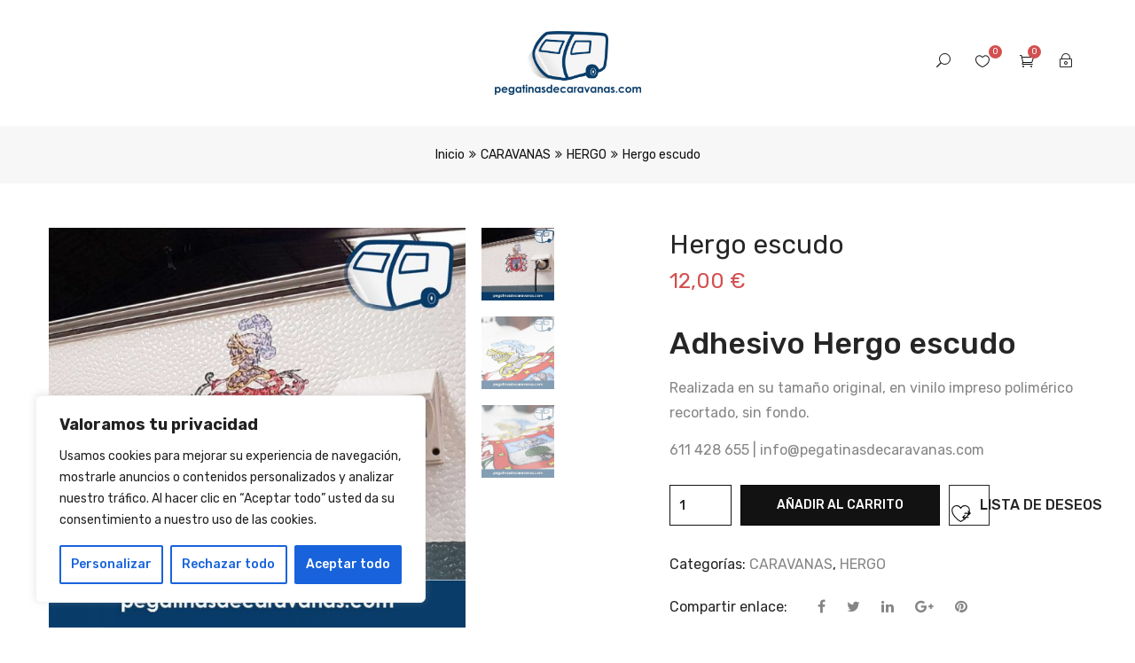

--- FILE ---
content_type: text/html; charset=UTF-8
request_url: https://pegatinasdecaravanas.com/product/hergo-escudo
body_size: 37377
content:
<!DOCTYPE html>
<html lang="es" class="no-js">
<head>
	<meta charset="UTF-8">
	<meta name="viewport" content="width=device-width">
	<link rel="profile" href="http://gmpg.org/xfn/11">
	<link rel="pingback" href="https://pegatinasdecaravanas.com/xmlrpc.php">
	
					<script>document.documentElement.className = document.documentElement.className + ' yes-js js_active js'</script>
			<title>Hergo escudo &#8211; Pegatinasdecaravanas.com</title>
<meta name='robots' content='max-image-preview:large' />
<script>window._wca = window._wca || [];</script>
<link rel='dns-prefetch' href='//stats.wp.com' />
<link rel='dns-prefetch' href='//maps.google.com' />
<link rel='dns-prefetch' href='//platform-api.sharethis.com' />
<link rel='dns-prefetch' href='//www.googletagmanager.com' />
<link rel='dns-prefetch' href='//fonts.googleapis.com' />
<link rel="alternate" type="application/rss+xml" title="Pegatinasdecaravanas.com &raquo; Feed" href="https://pegatinasdecaravanas.com/feed" />
<link rel="alternate" type="application/rss+xml" title="Pegatinasdecaravanas.com &raquo; Feed de los comentarios" href="https://pegatinasdecaravanas.com/comments/feed" />
<script type="text/javascript">
/* <![CDATA[ */
window._wpemojiSettings = {"baseUrl":"https:\/\/s.w.org\/images\/core\/emoji\/14.0.0\/72x72\/","ext":".png","svgUrl":"https:\/\/s.w.org\/images\/core\/emoji\/14.0.0\/svg\/","svgExt":".svg","source":{"concatemoji":"https:\/\/pegatinasdecaravanas.com\/wp-includes\/js\/wp-emoji-release.min.js?ver=6.4.7"}};
/*! This file is auto-generated */
!function(i,n){var o,s,e;function c(e){try{var t={supportTests:e,timestamp:(new Date).valueOf()};sessionStorage.setItem(o,JSON.stringify(t))}catch(e){}}function p(e,t,n){e.clearRect(0,0,e.canvas.width,e.canvas.height),e.fillText(t,0,0);var t=new Uint32Array(e.getImageData(0,0,e.canvas.width,e.canvas.height).data),r=(e.clearRect(0,0,e.canvas.width,e.canvas.height),e.fillText(n,0,0),new Uint32Array(e.getImageData(0,0,e.canvas.width,e.canvas.height).data));return t.every(function(e,t){return e===r[t]})}function u(e,t,n){switch(t){case"flag":return n(e,"\ud83c\udff3\ufe0f\u200d\u26a7\ufe0f","\ud83c\udff3\ufe0f\u200b\u26a7\ufe0f")?!1:!n(e,"\ud83c\uddfa\ud83c\uddf3","\ud83c\uddfa\u200b\ud83c\uddf3")&&!n(e,"\ud83c\udff4\udb40\udc67\udb40\udc62\udb40\udc65\udb40\udc6e\udb40\udc67\udb40\udc7f","\ud83c\udff4\u200b\udb40\udc67\u200b\udb40\udc62\u200b\udb40\udc65\u200b\udb40\udc6e\u200b\udb40\udc67\u200b\udb40\udc7f");case"emoji":return!n(e,"\ud83e\udef1\ud83c\udffb\u200d\ud83e\udef2\ud83c\udfff","\ud83e\udef1\ud83c\udffb\u200b\ud83e\udef2\ud83c\udfff")}return!1}function f(e,t,n){var r="undefined"!=typeof WorkerGlobalScope&&self instanceof WorkerGlobalScope?new OffscreenCanvas(300,150):i.createElement("canvas"),a=r.getContext("2d",{willReadFrequently:!0}),o=(a.textBaseline="top",a.font="600 32px Arial",{});return e.forEach(function(e){o[e]=t(a,e,n)}),o}function t(e){var t=i.createElement("script");t.src=e,t.defer=!0,i.head.appendChild(t)}"undefined"!=typeof Promise&&(o="wpEmojiSettingsSupports",s=["flag","emoji"],n.supports={everything:!0,everythingExceptFlag:!0},e=new Promise(function(e){i.addEventListener("DOMContentLoaded",e,{once:!0})}),new Promise(function(t){var n=function(){try{var e=JSON.parse(sessionStorage.getItem(o));if("object"==typeof e&&"number"==typeof e.timestamp&&(new Date).valueOf()<e.timestamp+604800&&"object"==typeof e.supportTests)return e.supportTests}catch(e){}return null}();if(!n){if("undefined"!=typeof Worker&&"undefined"!=typeof OffscreenCanvas&&"undefined"!=typeof URL&&URL.createObjectURL&&"undefined"!=typeof Blob)try{var e="postMessage("+f.toString()+"("+[JSON.stringify(s),u.toString(),p.toString()].join(",")+"));",r=new Blob([e],{type:"text/javascript"}),a=new Worker(URL.createObjectURL(r),{name:"wpTestEmojiSupports"});return void(a.onmessage=function(e){c(n=e.data),a.terminate(),t(n)})}catch(e){}c(n=f(s,u,p))}t(n)}).then(function(e){for(var t in e)n.supports[t]=e[t],n.supports.everything=n.supports.everything&&n.supports[t],"flag"!==t&&(n.supports.everythingExceptFlag=n.supports.everythingExceptFlag&&n.supports[t]);n.supports.everythingExceptFlag=n.supports.everythingExceptFlag&&!n.supports.flag,n.DOMReady=!1,n.readyCallback=function(){n.DOMReady=!0}}).then(function(){return e}).then(function(){var e;n.supports.everything||(n.readyCallback(),(e=n.source||{}).concatemoji?t(e.concatemoji):e.wpemoji&&e.twemoji&&(t(e.twemoji),t(e.wpemoji)))}))}((window,document),window._wpemojiSettings);
/* ]]> */
</script>
<style id='wp-emoji-styles-inline-css' type='text/css'>

	img.wp-smiley, img.emoji {
		display: inline !important;
		border: none !important;
		box-shadow: none !important;
		height: 1em !important;
		width: 1em !important;
		margin: 0 0.07em !important;
		vertical-align: -0.1em !important;
		background: none !important;
		padding: 0 !important;
	}
</style>
<link rel='stylesheet' id='wp-block-library-css' href='https://pegatinasdecaravanas.com/wp-includes/css/dist/block-library/style.min.css?ver=6.4.7' type='text/css' media='all' />
<style id='wp-block-library-inline-css' type='text/css'>
.has-text-align-justify{text-align:justify;}
</style>
<style id='wp-block-library-theme-inline-css' type='text/css'>
.wp-block-audio figcaption{color:#555;font-size:13px;text-align:center}.is-dark-theme .wp-block-audio figcaption{color:hsla(0,0%,100%,.65)}.wp-block-audio{margin:0 0 1em}.wp-block-code{border:1px solid #ccc;border-radius:4px;font-family:Menlo,Consolas,monaco,monospace;padding:.8em 1em}.wp-block-embed figcaption{color:#555;font-size:13px;text-align:center}.is-dark-theme .wp-block-embed figcaption{color:hsla(0,0%,100%,.65)}.wp-block-embed{margin:0 0 1em}.blocks-gallery-caption{color:#555;font-size:13px;text-align:center}.is-dark-theme .blocks-gallery-caption{color:hsla(0,0%,100%,.65)}.wp-block-image figcaption{color:#555;font-size:13px;text-align:center}.is-dark-theme .wp-block-image figcaption{color:hsla(0,0%,100%,.65)}.wp-block-image{margin:0 0 1em}.wp-block-pullquote{border-bottom:4px solid;border-top:4px solid;color:currentColor;margin-bottom:1.75em}.wp-block-pullquote cite,.wp-block-pullquote footer,.wp-block-pullquote__citation{color:currentColor;font-size:.8125em;font-style:normal;text-transform:uppercase}.wp-block-quote{border-left:.25em solid;margin:0 0 1.75em;padding-left:1em}.wp-block-quote cite,.wp-block-quote footer{color:currentColor;font-size:.8125em;font-style:normal;position:relative}.wp-block-quote.has-text-align-right{border-left:none;border-right:.25em solid;padding-left:0;padding-right:1em}.wp-block-quote.has-text-align-center{border:none;padding-left:0}.wp-block-quote.is-large,.wp-block-quote.is-style-large,.wp-block-quote.is-style-plain{border:none}.wp-block-search .wp-block-search__label{font-weight:700}.wp-block-search__button{border:1px solid #ccc;padding:.375em .625em}:where(.wp-block-group.has-background){padding:1.25em 2.375em}.wp-block-separator.has-css-opacity{opacity:.4}.wp-block-separator{border:none;border-bottom:2px solid;margin-left:auto;margin-right:auto}.wp-block-separator.has-alpha-channel-opacity{opacity:1}.wp-block-separator:not(.is-style-wide):not(.is-style-dots){width:100px}.wp-block-separator.has-background:not(.is-style-dots){border-bottom:none;height:1px}.wp-block-separator.has-background:not(.is-style-wide):not(.is-style-dots){height:2px}.wp-block-table{margin:0 0 1em}.wp-block-table td,.wp-block-table th{word-break:normal}.wp-block-table figcaption{color:#555;font-size:13px;text-align:center}.is-dark-theme .wp-block-table figcaption{color:hsla(0,0%,100%,.65)}.wp-block-video figcaption{color:#555;font-size:13px;text-align:center}.is-dark-theme .wp-block-video figcaption{color:hsla(0,0%,100%,.65)}.wp-block-video{margin:0 0 1em}.wp-block-template-part.has-background{margin-bottom:0;margin-top:0;padding:1.25em 2.375em}
</style>
<link rel='stylesheet' id='mediaelement-css' href='https://pegatinasdecaravanas.com/wp-includes/js/mediaelement/mediaelementplayer-legacy.min.css?ver=4.2.17' type='text/css' media='all' />
<link rel='stylesheet' id='wp-mediaelement-css' href='https://pegatinasdecaravanas.com/wp-includes/js/mediaelement/wp-mediaelement.min.css?ver=6.4.7' type='text/css' media='all' />
<style id='jetpack-sharing-buttons-style-inline-css' type='text/css'>
.jetpack-sharing-buttons__services-list{display:flex;flex-direction:row;flex-wrap:wrap;gap:0;list-style-type:none;margin:5px;padding:0}.jetpack-sharing-buttons__services-list.has-small-icon-size{font-size:12px}.jetpack-sharing-buttons__services-list.has-normal-icon-size{font-size:16px}.jetpack-sharing-buttons__services-list.has-large-icon-size{font-size:24px}.jetpack-sharing-buttons__services-list.has-huge-icon-size{font-size:36px}@media print{.jetpack-sharing-buttons__services-list{display:none!important}}.editor-styles-wrapper .wp-block-jetpack-sharing-buttons{gap:0;padding-inline-start:0}ul.jetpack-sharing-buttons__services-list.has-background{padding:1.25em 2.375em}
</style>
<link rel='stylesheet' id='jquery-selectBox-css' href='https://pegatinasdecaravanas.com/wp-content/plugins/yith-woocommerce-wishlist/assets/css/jquery.selectBox.css?ver=1.2.0' type='text/css' media='all' />
<link rel='stylesheet' id='woocommerce_prettyPhoto_css-css' href='//pegatinasdecaravanas.com/wp-content/plugins/woocommerce/assets/css/prettyPhoto.css?ver=3.1.6' type='text/css' media='all' />
<link rel='stylesheet' id='yith-wcwl-main-css' href='https://pegatinasdecaravanas.com/wp-content/plugins/yith-woocommerce-wishlist/assets/css/style.css?ver=4.0.1' type='text/css' media='all' />
<style id='yith-wcwl-main-inline-css' type='text/css'>
 :root { --add-to-wishlist-icon-color: #000000; --added-to-wishlist-icon-color: #000000; --color-add-to-wishlist-background: #333333; --color-add-to-wishlist-text: #FFFFFF; --color-add-to-wishlist-border: #333333; --color-add-to-wishlist-background-hover: #333333; --color-add-to-wishlist-text-hover: #FFFFFF; --color-add-to-wishlist-border-hover: #333333; --rounded-corners-radius: 16px; --color-add-to-cart-background: #333333; --color-add-to-cart-text: #FFFFFF; --color-add-to-cart-border: #333333; --color-add-to-cart-background-hover: #4F4F4F; --color-add-to-cart-text-hover: #FFFFFF; --color-add-to-cart-border-hover: #4F4F4F; --add-to-cart-rounded-corners-radius: 16px; --color-button-style-1-background: #333333; --color-button-style-1-text: #FFFFFF; --color-button-style-1-border: #333333; --color-button-style-1-background-hover: #4F4F4F; --color-button-style-1-text-hover: #FFFFFF; --color-button-style-1-border-hover: #4F4F4F; --color-button-style-2-background: #333333; --color-button-style-2-text: #FFFFFF; --color-button-style-2-border: #333333; --color-button-style-2-background-hover: #4F4F4F; --color-button-style-2-text-hover: #FFFFFF; --color-button-style-2-border-hover: #4F4F4F; --color-wishlist-table-background: #ffffff; --color-wishlist-table-text: #6d6c6c; --color-wishlist-table-border: #cccccc; --color-headers-background: #F4F4F4; --color-share-button-color: #FFFFFF; --color-share-button-color-hover: #FFFFFF; --color-fb-button-background: #39599E; --color-fb-button-background-hover: #595A5A; --color-tw-button-background: #45AFE2; --color-tw-button-background-hover: #595A5A; --color-pr-button-background: #AB2E31; --color-pr-button-background-hover: #595A5A; --color-em-button-background: #FBB102; --color-em-button-background-hover: #595A5A; --feedback-duration: 3s } 
 :root { --add-to-wishlist-icon-color: #000000; --added-to-wishlist-icon-color: #000000; --color-add-to-wishlist-background: #333333; --color-add-to-wishlist-text: #FFFFFF; --color-add-to-wishlist-border: #333333; --color-add-to-wishlist-background-hover: #333333; --color-add-to-wishlist-text-hover: #FFFFFF; --color-add-to-wishlist-border-hover: #333333; --rounded-corners-radius: 16px; --color-add-to-cart-background: #333333; --color-add-to-cart-text: #FFFFFF; --color-add-to-cart-border: #333333; --color-add-to-cart-background-hover: #4F4F4F; --color-add-to-cart-text-hover: #FFFFFF; --color-add-to-cart-border-hover: #4F4F4F; --add-to-cart-rounded-corners-radius: 16px; --color-button-style-1-background: #333333; --color-button-style-1-text: #FFFFFF; --color-button-style-1-border: #333333; --color-button-style-1-background-hover: #4F4F4F; --color-button-style-1-text-hover: #FFFFFF; --color-button-style-1-border-hover: #4F4F4F; --color-button-style-2-background: #333333; --color-button-style-2-text: #FFFFFF; --color-button-style-2-border: #333333; --color-button-style-2-background-hover: #4F4F4F; --color-button-style-2-text-hover: #FFFFFF; --color-button-style-2-border-hover: #4F4F4F; --color-wishlist-table-background: #ffffff; --color-wishlist-table-text: #6d6c6c; --color-wishlist-table-border: #cccccc; --color-headers-background: #F4F4F4; --color-share-button-color: #FFFFFF; --color-share-button-color-hover: #FFFFFF; --color-fb-button-background: #39599E; --color-fb-button-background-hover: #595A5A; --color-tw-button-background: #45AFE2; --color-tw-button-background-hover: #595A5A; --color-pr-button-background: #AB2E31; --color-pr-button-background-hover: #595A5A; --color-em-button-background: #FBB102; --color-em-button-background-hover: #595A5A; --feedback-duration: 3s } 
</style>
<style id='classic-theme-styles-inline-css' type='text/css'>
/*! This file is auto-generated */
.wp-block-button__link{color:#fff;background-color:#32373c;border-radius:9999px;box-shadow:none;text-decoration:none;padding:calc(.667em + 2px) calc(1.333em + 2px);font-size:1.125em}.wp-block-file__button{background:#32373c;color:#fff;text-decoration:none}
</style>
<style id='global-styles-inline-css' type='text/css'>
body{--wp--preset--color--black: #000000;--wp--preset--color--cyan-bluish-gray: #abb8c3;--wp--preset--color--white: #ffffff;--wp--preset--color--pale-pink: #f78da7;--wp--preset--color--vivid-red: #cf2e2e;--wp--preset--color--luminous-vivid-orange: #ff6900;--wp--preset--color--luminous-vivid-amber: #fcb900;--wp--preset--color--light-green-cyan: #7bdcb5;--wp--preset--color--vivid-green-cyan: #00d084;--wp--preset--color--pale-cyan-blue: #8ed1fc;--wp--preset--color--vivid-cyan-blue: #0693e3;--wp--preset--color--vivid-purple: #9b51e0;--wp--preset--gradient--vivid-cyan-blue-to-vivid-purple: linear-gradient(135deg,rgba(6,147,227,1) 0%,rgb(155,81,224) 100%);--wp--preset--gradient--light-green-cyan-to-vivid-green-cyan: linear-gradient(135deg,rgb(122,220,180) 0%,rgb(0,208,130) 100%);--wp--preset--gradient--luminous-vivid-amber-to-luminous-vivid-orange: linear-gradient(135deg,rgba(252,185,0,1) 0%,rgba(255,105,0,1) 100%);--wp--preset--gradient--luminous-vivid-orange-to-vivid-red: linear-gradient(135deg,rgba(255,105,0,1) 0%,rgb(207,46,46) 100%);--wp--preset--gradient--very-light-gray-to-cyan-bluish-gray: linear-gradient(135deg,rgb(238,238,238) 0%,rgb(169,184,195) 100%);--wp--preset--gradient--cool-to-warm-spectrum: linear-gradient(135deg,rgb(74,234,220) 0%,rgb(151,120,209) 20%,rgb(207,42,186) 40%,rgb(238,44,130) 60%,rgb(251,105,98) 80%,rgb(254,248,76) 100%);--wp--preset--gradient--blush-light-purple: linear-gradient(135deg,rgb(255,206,236) 0%,rgb(152,150,240) 100%);--wp--preset--gradient--blush-bordeaux: linear-gradient(135deg,rgb(254,205,165) 0%,rgb(254,45,45) 50%,rgb(107,0,62) 100%);--wp--preset--gradient--luminous-dusk: linear-gradient(135deg,rgb(255,203,112) 0%,rgb(199,81,192) 50%,rgb(65,88,208) 100%);--wp--preset--gradient--pale-ocean: linear-gradient(135deg,rgb(255,245,203) 0%,rgb(182,227,212) 50%,rgb(51,167,181) 100%);--wp--preset--gradient--electric-grass: linear-gradient(135deg,rgb(202,248,128) 0%,rgb(113,206,126) 100%);--wp--preset--gradient--midnight: linear-gradient(135deg,rgb(2,3,129) 0%,rgb(40,116,252) 100%);--wp--preset--font-size--small: 13px;--wp--preset--font-size--medium: 20px;--wp--preset--font-size--large: 36px;--wp--preset--font-size--x-large: 42px;--wp--preset--spacing--20: 0.44rem;--wp--preset--spacing--30: 0.67rem;--wp--preset--spacing--40: 1rem;--wp--preset--spacing--50: 1.5rem;--wp--preset--spacing--60: 2.25rem;--wp--preset--spacing--70: 3.38rem;--wp--preset--spacing--80: 5.06rem;--wp--preset--shadow--natural: 6px 6px 9px rgba(0, 0, 0, 0.2);--wp--preset--shadow--deep: 12px 12px 50px rgba(0, 0, 0, 0.4);--wp--preset--shadow--sharp: 6px 6px 0px rgba(0, 0, 0, 0.2);--wp--preset--shadow--outlined: 6px 6px 0px -3px rgba(255, 255, 255, 1), 6px 6px rgba(0, 0, 0, 1);--wp--preset--shadow--crisp: 6px 6px 0px rgba(0, 0, 0, 1);}:where(.is-layout-flex){gap: 0.5em;}:where(.is-layout-grid){gap: 0.5em;}body .is-layout-flow > .alignleft{float: left;margin-inline-start: 0;margin-inline-end: 2em;}body .is-layout-flow > .alignright{float: right;margin-inline-start: 2em;margin-inline-end: 0;}body .is-layout-flow > .aligncenter{margin-left: auto !important;margin-right: auto !important;}body .is-layout-constrained > .alignleft{float: left;margin-inline-start: 0;margin-inline-end: 2em;}body .is-layout-constrained > .alignright{float: right;margin-inline-start: 2em;margin-inline-end: 0;}body .is-layout-constrained > .aligncenter{margin-left: auto !important;margin-right: auto !important;}body .is-layout-constrained > :where(:not(.alignleft):not(.alignright):not(.alignfull)){max-width: var(--wp--style--global--content-size);margin-left: auto !important;margin-right: auto !important;}body .is-layout-constrained > .alignwide{max-width: var(--wp--style--global--wide-size);}body .is-layout-flex{display: flex;}body .is-layout-flex{flex-wrap: wrap;align-items: center;}body .is-layout-flex > *{margin: 0;}body .is-layout-grid{display: grid;}body .is-layout-grid > *{margin: 0;}:where(.wp-block-columns.is-layout-flex){gap: 2em;}:where(.wp-block-columns.is-layout-grid){gap: 2em;}:where(.wp-block-post-template.is-layout-flex){gap: 1.25em;}:where(.wp-block-post-template.is-layout-grid){gap: 1.25em;}.has-black-color{color: var(--wp--preset--color--black) !important;}.has-cyan-bluish-gray-color{color: var(--wp--preset--color--cyan-bluish-gray) !important;}.has-white-color{color: var(--wp--preset--color--white) !important;}.has-pale-pink-color{color: var(--wp--preset--color--pale-pink) !important;}.has-vivid-red-color{color: var(--wp--preset--color--vivid-red) !important;}.has-luminous-vivid-orange-color{color: var(--wp--preset--color--luminous-vivid-orange) !important;}.has-luminous-vivid-amber-color{color: var(--wp--preset--color--luminous-vivid-amber) !important;}.has-light-green-cyan-color{color: var(--wp--preset--color--light-green-cyan) !important;}.has-vivid-green-cyan-color{color: var(--wp--preset--color--vivid-green-cyan) !important;}.has-pale-cyan-blue-color{color: var(--wp--preset--color--pale-cyan-blue) !important;}.has-vivid-cyan-blue-color{color: var(--wp--preset--color--vivid-cyan-blue) !important;}.has-vivid-purple-color{color: var(--wp--preset--color--vivid-purple) !important;}.has-black-background-color{background-color: var(--wp--preset--color--black) !important;}.has-cyan-bluish-gray-background-color{background-color: var(--wp--preset--color--cyan-bluish-gray) !important;}.has-white-background-color{background-color: var(--wp--preset--color--white) !important;}.has-pale-pink-background-color{background-color: var(--wp--preset--color--pale-pink) !important;}.has-vivid-red-background-color{background-color: var(--wp--preset--color--vivid-red) !important;}.has-luminous-vivid-orange-background-color{background-color: var(--wp--preset--color--luminous-vivid-orange) !important;}.has-luminous-vivid-amber-background-color{background-color: var(--wp--preset--color--luminous-vivid-amber) !important;}.has-light-green-cyan-background-color{background-color: var(--wp--preset--color--light-green-cyan) !important;}.has-vivid-green-cyan-background-color{background-color: var(--wp--preset--color--vivid-green-cyan) !important;}.has-pale-cyan-blue-background-color{background-color: var(--wp--preset--color--pale-cyan-blue) !important;}.has-vivid-cyan-blue-background-color{background-color: var(--wp--preset--color--vivid-cyan-blue) !important;}.has-vivid-purple-background-color{background-color: var(--wp--preset--color--vivid-purple) !important;}.has-black-border-color{border-color: var(--wp--preset--color--black) !important;}.has-cyan-bluish-gray-border-color{border-color: var(--wp--preset--color--cyan-bluish-gray) !important;}.has-white-border-color{border-color: var(--wp--preset--color--white) !important;}.has-pale-pink-border-color{border-color: var(--wp--preset--color--pale-pink) !important;}.has-vivid-red-border-color{border-color: var(--wp--preset--color--vivid-red) !important;}.has-luminous-vivid-orange-border-color{border-color: var(--wp--preset--color--luminous-vivid-orange) !important;}.has-luminous-vivid-amber-border-color{border-color: var(--wp--preset--color--luminous-vivid-amber) !important;}.has-light-green-cyan-border-color{border-color: var(--wp--preset--color--light-green-cyan) !important;}.has-vivid-green-cyan-border-color{border-color: var(--wp--preset--color--vivid-green-cyan) !important;}.has-pale-cyan-blue-border-color{border-color: var(--wp--preset--color--pale-cyan-blue) !important;}.has-vivid-cyan-blue-border-color{border-color: var(--wp--preset--color--vivid-cyan-blue) !important;}.has-vivid-purple-border-color{border-color: var(--wp--preset--color--vivid-purple) !important;}.has-vivid-cyan-blue-to-vivid-purple-gradient-background{background: var(--wp--preset--gradient--vivid-cyan-blue-to-vivid-purple) !important;}.has-light-green-cyan-to-vivid-green-cyan-gradient-background{background: var(--wp--preset--gradient--light-green-cyan-to-vivid-green-cyan) !important;}.has-luminous-vivid-amber-to-luminous-vivid-orange-gradient-background{background: var(--wp--preset--gradient--luminous-vivid-amber-to-luminous-vivid-orange) !important;}.has-luminous-vivid-orange-to-vivid-red-gradient-background{background: var(--wp--preset--gradient--luminous-vivid-orange-to-vivid-red) !important;}.has-very-light-gray-to-cyan-bluish-gray-gradient-background{background: var(--wp--preset--gradient--very-light-gray-to-cyan-bluish-gray) !important;}.has-cool-to-warm-spectrum-gradient-background{background: var(--wp--preset--gradient--cool-to-warm-spectrum) !important;}.has-blush-light-purple-gradient-background{background: var(--wp--preset--gradient--blush-light-purple) !important;}.has-blush-bordeaux-gradient-background{background: var(--wp--preset--gradient--blush-bordeaux) !important;}.has-luminous-dusk-gradient-background{background: var(--wp--preset--gradient--luminous-dusk) !important;}.has-pale-ocean-gradient-background{background: var(--wp--preset--gradient--pale-ocean) !important;}.has-electric-grass-gradient-background{background: var(--wp--preset--gradient--electric-grass) !important;}.has-midnight-gradient-background{background: var(--wp--preset--gradient--midnight) !important;}.has-small-font-size{font-size: var(--wp--preset--font-size--small) !important;}.has-medium-font-size{font-size: var(--wp--preset--font-size--medium) !important;}.has-large-font-size{font-size: var(--wp--preset--font-size--large) !important;}.has-x-large-font-size{font-size: var(--wp--preset--font-size--x-large) !important;}
.wp-block-navigation a:where(:not(.wp-element-button)){color: inherit;}
:where(.wp-block-post-template.is-layout-flex){gap: 1.25em;}:where(.wp-block-post-template.is-layout-grid){gap: 1.25em;}
:where(.wp-block-columns.is-layout-flex){gap: 2em;}:where(.wp-block-columns.is-layout-grid){gap: 2em;}
.wp-block-pullquote{font-size: 1.5em;line-height: 1.6;}
</style>
<link rel='stylesheet' id='contact-form-7-css' href='https://pegatinasdecaravanas.com/wp-content/plugins/contact-form-7/includes/css/styles.css?ver=5.9.6' type='text/css' media='all' />
<link rel='stylesheet' id='photoswipe-css' href='https://pegatinasdecaravanas.com/wp-content/plugins/woocommerce/assets/css/photoswipe/photoswipe.min.css?ver=9.0.3' type='text/css' media='all' />
<link rel='stylesheet' id='photoswipe-default-skin-css' href='https://pegatinasdecaravanas.com/wp-content/plugins/woocommerce/assets/css/photoswipe/default-skin/default-skin.min.css?ver=9.0.3' type='text/css' media='all' />
<link rel='stylesheet' id='woocommerce-layout-css' href='https://pegatinasdecaravanas.com/wp-content/plugins/woocommerce/assets/css/woocommerce-layout.css?ver=9.0.3' type='text/css' media='all' />
<style id='woocommerce-layout-inline-css' type='text/css'>

	.infinite-scroll .woocommerce-pagination {
		display: none;
	}
</style>
<link rel='stylesheet' id='woocommerce-smallscreen-css' href='https://pegatinasdecaravanas.com/wp-content/plugins/woocommerce/assets/css/woocommerce-smallscreen.css?ver=9.0.3' type='text/css' media='only screen and (max-width: 768px)' />
<link rel='stylesheet' id='woocommerce-general-css' href='https://pegatinasdecaravanas.com/wp-content/plugins/woocommerce/assets/css/woocommerce.css?ver=9.0.3' type='text/css' media='all' />
<style id='woocommerce-inline-inline-css' type='text/css'>
.woocommerce form .form-row .required { visibility: visible; }
</style>
<link rel='stylesheet' id='gateway-css' href='https://pegatinasdecaravanas.com/wp-content/plugins/woocommerce-paypal-payments/modules/ppcp-button/assets/css/gateway.css?ver=2.9.4' type='text/css' media='all' />
<link rel='stylesheet' id='jquery-colorbox-css' href='https://pegatinasdecaravanas.com/wp-content/plugins/yith-woocommerce-compare/assets/css/colorbox.css?ver=1.4.21' type='text/css' media='all' />
<link rel='stylesheet' id='kossy-theme-fonts-css' href='https://fonts.googleapis.com/css?family=Rubik:400,500,700|Mr+Dafoe&#038;subset=latin%2Clatin-ext' type='text/css' media='all' />
<link rel='stylesheet' id='tawcvs-frontend-css' href='https://pegatinasdecaravanas.com/wp-content/plugins/variation-swatches-for-woocommerce/assets/css/frontend.css?ver=2.2.5' type='text/css' media='all' />
<link rel='stylesheet' id='kossy-woocommerce-css' href='https://pegatinasdecaravanas.com/wp-content/themes/kossy/css/woocommerce.css?ver=1.27' type='text/css' media='all' />
<link rel='stylesheet' id='font-awesome-css' href='https://pegatinasdecaravanas.com/wp-content/plugins/js_composer/assets/lib/bower/font-awesome/css/font-awesome.min.css?ver=5.5.2' type='text/css' media='all' />
<style id='font-awesome-inline-css' type='text/css'>
[data-font="FontAwesome"]:before {font-family: 'FontAwesome' !important;content: attr(data-icon) !important;speak: none !important;font-weight: normal !important;font-variant: normal !important;text-transform: none !important;line-height: 1 !important;font-style: normal !important;-webkit-font-smoothing: antialiased !important;-moz-osx-font-smoothing: grayscale !important;}
</style>
<link rel='stylesheet' id='font-themify-css' href='https://pegatinasdecaravanas.com/wp-content/themes/kossy/css/themify-icons.css?ver=1.0.0' type='text/css' media='all' />
<link rel='stylesheet' id='font-eleganticon-css' href='https://pegatinasdecaravanas.com/wp-content/themes/kossy/css/eleganticon-style.css?ver=1.0.0' type='text/css' media='all' />
<link rel='stylesheet' id='animate-css' href='https://pegatinasdecaravanas.com/wp-content/themes/kossy/css/animate.css?ver=3.6.0' type='text/css' media='all' />
<link rel='stylesheet' id='bootstrap-css' href='https://pegatinasdecaravanas.com/wp-content/themes/kossy/css/bootstrap.css?ver=3.2.0' type='text/css' media='all' />
<link rel='stylesheet' id='slick-css' href='https://pegatinasdecaravanas.com/wp-content/themes/kossy/css/slick.css?ver=1.8.0' type='text/css' media='all' />
<link rel='stylesheet' id='magnific-popup-css' href='https://pegatinasdecaravanas.com/wp-content/themes/kossy/js/magnific/magnific-popup.css?ver=1.1.0' type='text/css' media='all' />
<link rel='stylesheet' id='perfect-scrollbar-css' href='https://pegatinasdecaravanas.com/wp-content/themes/kossy/css/perfect-scrollbar.css?ver=0.6.12' type='text/css' media='all' />
<link rel='stylesheet' id='kossy-template-css' href='https://pegatinasdecaravanas.com/wp-content/themes/kossy/css/template.css?ver=3.2' type='text/css' media='all' />
<style id='kossy-template-inline-css' type='text/css'>
.vc_custom_1528874986422{background-color: #f7f7f7 !important;}.vc_custom_1528769150107{margin-top: 0px !important;margin-bottom: 1px !important;}.vc_custom_1704360254016{margin-top: 25px !important;margin-bottom: 25px !important;}
/* Second Font *//***************************************************************//* Top Bar *****************************************************//***************************************************************//* Top Bar Backgound *//* Top Bar Color *//* Top Bar Link Color *//***************************************************************//* Header *****************************************************//***************************************************************//* Header Backgound */#apus-header .sticky-header,.dark-menu-sidebar,#apus-header {}/* Header Color *//* Header Link Color *//* Header Link Color Active *//* Menu Link Color *//* Menu Link Color Active *//***************************************************************//* Main Content *****************************************************//***************************************************************//*  Backgound */#apus-main-content {}/* main_content Color *//* main_content Link Color *//* main_content Link Color Hover*//***************************************************************//* Footer *****************************************************//***************************************************************//* Footer Backgound */#apus-footer {}/* Footer Heading Color*//* Footer Color *//* Footer Link Color *//* Footer Link Color Hover*//***************************************************************//* Copyright *****************************************************//***************************************************************//* Copyright Backgound */.apus-copyright {}/* Footer Color *//* Footer Link Color *//* Footer Link Color Hover*//* Woocommerce Breadcrumbs */
</style>
<link rel='stylesheet' id='kossy-style-css' href='https://pegatinasdecaravanas.com/wp-content/themes/kossy/style.css?ver=3.2' type='text/css' media='all' />
<script type="text/template" id="tmpl-variation-template">
	<div class="woocommerce-variation-description">{{{ data.variation.variation_description }}}</div>
	<div class="woocommerce-variation-price">{{{ data.variation.price_html }}}</div>
	<div class="woocommerce-variation-availability">{{{ data.variation.availability_html }}}</div>
</script>
<script type="text/template" id="tmpl-unavailable-variation-template">
	<p>Lo siento, este producto no está disponible. Por favor, elige otra combinación.</p>
</script>
<script type="text/javascript" src="https://pegatinasdecaravanas.com/wp-includes/js/jquery/jquery.min.js?ver=3.7.1" id="jquery-core-js"></script>
<script type="text/javascript" src="https://pegatinasdecaravanas.com/wp-includes/js/jquery/jquery-migrate.min.js?ver=3.4.1" id="jquery-migrate-js"></script>
<script type="text/javascript" id="cookie-law-info-js-extra">
/* <![CDATA[ */
var _ckyConfig = {"_ipData":[],"_assetsURL":"https:\/\/pegatinasdecaravanas.com\/wp-content\/plugins\/cookie-law-info\/lite\/frontend\/images\/","_publicURL":"https:\/\/pegatinasdecaravanas.com","_expiry":"365","_categories":[{"name":"Necesaria","slug":"necessary","isNecessary":true,"ccpaDoNotSell":true,"cookies":[],"active":true,"defaultConsent":{"gdpr":true,"ccpa":true}},{"name":"Funcional","slug":"functional","isNecessary":false,"ccpaDoNotSell":true,"cookies":[],"active":true,"defaultConsent":{"gdpr":true,"ccpa":false}},{"name":"Anal\u00edtica","slug":"analytics","isNecessary":false,"ccpaDoNotSell":true,"cookies":[],"active":true,"defaultConsent":{"gdpr":true,"ccpa":false}},{"name":"El rendimiento","slug":"performance","isNecessary":false,"ccpaDoNotSell":true,"cookies":[],"active":true,"defaultConsent":{"gdpr":false,"ccpa":false}},{"name":"Anuncio","slug":"advertisement","isNecessary":false,"ccpaDoNotSell":true,"cookies":[],"active":true,"defaultConsent":{"gdpr":false,"ccpa":false}}],"_activeLaw":"gdpr","_rootDomain":"","_block":"1","_showBanner":"1","_bannerConfig":{"settings":{"type":"box","preferenceCenterType":"popup","position":"bottom-left","applicableLaw":"gdpr"},"behaviours":{"reloadBannerOnAccept":false,"loadAnalyticsByDefault":false,"animations":{"onLoad":"animate","onHide":"sticky"}},"config":{"revisitConsent":{"status":true,"tag":"revisit-consent","position":"bottom-left","meta":{"url":"#"},"styles":{"background-color":"#0056a7"},"elements":{"title":{"type":"text","tag":"revisit-consent-title","status":true,"styles":{"color":"#0056a7"}}}},"preferenceCenter":{"toggle":{"status":true,"tag":"detail-category-toggle","type":"toggle","states":{"active":{"styles":{"background-color":"#1863DC"}},"inactive":{"styles":{"background-color":"#D0D5D2"}}}}},"categoryPreview":{"status":false,"toggle":{"status":true,"tag":"detail-category-preview-toggle","type":"toggle","states":{"active":{"styles":{"background-color":"#1863DC"}},"inactive":{"styles":{"background-color":"#D0D5D2"}}}}},"videoPlaceholder":{"status":true,"styles":{"background-color":"#000000","border-color":"#000000","color":"#ffffff"}},"readMore":{"status":false,"tag":"readmore-button","type":"link","meta":{"noFollow":true,"newTab":true},"styles":{"color":"#1863dc","background-color":"transparent","border-color":"transparent"}},"showMore":{"status":true,"tag":"show-desc-button","type":"button","styles":{"color":"#1863DC"}},"showLess":{"status":true,"tag":"hide-desc-button","type":"button","styles":{"color":"#1863DC"}},"alwaysActive":{"status":true,"tag":"always-active","styles":{"color":"#008000"}},"manualLinks":{"status":true,"tag":"manual-links","type":"link","styles":{"color":"#1863DC"}},"auditTable":{"status":true},"optOption":{"status":true,"toggle":{"status":true,"tag":"optout-option-toggle","type":"toggle","states":{"active":{"styles":{"background-color":"#1863dc"}},"inactive":{"styles":{"background-color":"#FFFFFF"}}}}}}},"_version":"3.3.9.1","_logConsent":"1","_tags":[{"tag":"accept-button","styles":{"color":"#FFFFFF","background-color":"#1863dc","border-color":"#1863dc"}},{"tag":"reject-button","styles":{"color":"#1863dc","background-color":"transparent","border-color":"#1863dc"}},{"tag":"settings-button","styles":{"color":"#1863dc","background-color":"transparent","border-color":"#1863dc"}},{"tag":"readmore-button","styles":{"color":"#1863dc","background-color":"transparent","border-color":"transparent"}},{"tag":"donotsell-button","styles":{"color":"#1863dc","background-color":"transparent","border-color":"transparent"}},{"tag":"show-desc-button","styles":{"color":"#1863DC"}},{"tag":"hide-desc-button","styles":{"color":"#1863DC"}},{"tag":"cky-always-active","styles":[]},{"tag":"cky-link","styles":[]},{"tag":"accept-button","styles":{"color":"#FFFFFF","background-color":"#1863dc","border-color":"#1863dc"}},{"tag":"revisit-consent","styles":{"background-color":"#0056a7"}}],"_shortCodes":[{"key":"cky_readmore","content":"<a href=\"#\" class=\"cky-policy\" aria-label=\"Pol\u00edtica de cookies\" target=\"_blank\" rel=\"noopener\" data-cky-tag=\"readmore-button\">Pol\u00edtica de cookies<\/a>","tag":"readmore-button","status":false,"attributes":{"rel":"nofollow","target":"_blank"}},{"key":"cky_show_desc","content":"<button class=\"cky-show-desc-btn\" data-cky-tag=\"show-desc-button\" aria-label=\"Mostrar m\u00e1s\">Mostrar m\u00e1s<\/button>","tag":"show-desc-button","status":true,"attributes":[]},{"key":"cky_hide_desc","content":"<button class=\"cky-show-desc-btn\" data-cky-tag=\"hide-desc-button\" aria-label=\"Mostrar menos\">Mostrar menos<\/button>","tag":"hide-desc-button","status":true,"attributes":[]},{"key":"cky_optout_show_desc","content":"[cky_optout_show_desc]","tag":"optout-show-desc-button","status":true,"attributes":[]},{"key":"cky_optout_hide_desc","content":"[cky_optout_hide_desc]","tag":"optout-hide-desc-button","status":true,"attributes":[]},{"key":"cky_category_toggle_label","content":"[cky_{{status}}_category_label] [cky_preference_{{category_slug}}_title]","tag":"","status":true,"attributes":[]},{"key":"cky_enable_category_label","content":"Permitir","tag":"","status":true,"attributes":[]},{"key":"cky_disable_category_label","content":"Desactivar","tag":"","status":true,"attributes":[]},{"key":"cky_video_placeholder","content":"<div class=\"video-placeholder-normal\" data-cky-tag=\"video-placeholder\" id=\"[UNIQUEID]\"><p class=\"video-placeholder-text-normal\" data-cky-tag=\"placeholder-title\">Por favor acepte el consentimiento de cookies<\/p><\/div>","tag":"","status":true,"attributes":[]},{"key":"cky_enable_optout_label","content":"Permitir","tag":"","status":true,"attributes":[]},{"key":"cky_disable_optout_label","content":"Desactivar","tag":"","status":true,"attributes":[]},{"key":"cky_optout_toggle_label","content":"[cky_{{status}}_optout_label] [cky_optout_option_title]","tag":"","status":true,"attributes":[]},{"key":"cky_optout_option_title","content":"No vendan ni compartan mi informaci\u00f3n personal","tag":"","status":true,"attributes":[]},{"key":"cky_optout_close_label","content":"Cerca","tag":"","status":true,"attributes":[]},{"key":"cky_preference_close_label","content":"Cerca","tag":"","status":true,"attributes":[]}],"_rtl":"","_language":"es","_providersToBlock":[]};
var _ckyStyles = {"css":".cky-overlay{background: #000000; opacity: 0.4; position: fixed; top: 0; left: 0; width: 100%; height: 100%; z-index: 99999999;}.cky-hide{display: none;}.cky-btn-revisit-wrapper{display: flex; align-items: center; justify-content: center; background: #0056a7; width: 45px; height: 45px; border-radius: 50%; position: fixed; z-index: 999999; cursor: pointer;}.cky-revisit-bottom-left{bottom: 15px; left: 15px;}.cky-revisit-bottom-right{bottom: 15px; right: 15px;}.cky-btn-revisit-wrapper .cky-btn-revisit{display: flex; align-items: center; justify-content: center; background: none; border: none; cursor: pointer; position: relative; margin: 0; padding: 0;}.cky-btn-revisit-wrapper .cky-btn-revisit img{max-width: fit-content; margin: 0; height: 30px; width: 30px;}.cky-revisit-bottom-left:hover::before{content: attr(data-tooltip); position: absolute; background: #4e4b66; color: #ffffff; left: calc(100% + 7px); font-size: 12px; line-height: 16px; width: max-content; padding: 4px 8px; border-radius: 4px;}.cky-revisit-bottom-left:hover::after{position: absolute; content: \"\"; border: 5px solid transparent; left: calc(100% + 2px); border-left-width: 0; border-right-color: #4e4b66;}.cky-revisit-bottom-right:hover::before{content: attr(data-tooltip); position: absolute; background: #4e4b66; color: #ffffff; right: calc(100% + 7px); font-size: 12px; line-height: 16px; width: max-content; padding: 4px 8px; border-radius: 4px;}.cky-revisit-bottom-right:hover::after{position: absolute; content: \"\"; border: 5px solid transparent; right: calc(100% + 2px); border-right-width: 0; border-left-color: #4e4b66;}.cky-revisit-hide{display: none;}.cky-consent-container{position: fixed; width: 440px; box-sizing: border-box; z-index: 9999999; border-radius: 6px;}.cky-consent-container .cky-consent-bar{background: #ffffff; border: 1px solid; padding: 20px 26px; box-shadow: 0 -1px 10px 0 #acabab4d; border-radius: 6px;}.cky-box-bottom-left{bottom: 40px; left: 40px;}.cky-box-bottom-right{bottom: 40px; right: 40px;}.cky-box-top-left{top: 40px; left: 40px;}.cky-box-top-right{top: 40px; right: 40px;}.cky-custom-brand-logo-wrapper .cky-custom-brand-logo{width: 100px; height: auto; margin: 0 0 12px 0;}.cky-notice .cky-title{color: #212121; font-weight: 700; font-size: 18px; line-height: 24px; margin: 0 0 12px 0;}.cky-notice-des *,.cky-preference-content-wrapper *,.cky-accordion-header-des *,.cky-gpc-wrapper .cky-gpc-desc *{font-size: 14px;}.cky-notice-des{color: #212121; font-size: 14px; line-height: 24px; font-weight: 400;}.cky-notice-des img{height: 25px; width: 25px;}.cky-consent-bar .cky-notice-des p,.cky-gpc-wrapper .cky-gpc-desc p,.cky-preference-body-wrapper .cky-preference-content-wrapper p,.cky-accordion-header-wrapper .cky-accordion-header-des p,.cky-cookie-des-table li div:last-child p{color: inherit; margin-top: 0; overflow-wrap: break-word;}.cky-notice-des P:last-child,.cky-preference-content-wrapper p:last-child,.cky-cookie-des-table li div:last-child p:last-child,.cky-gpc-wrapper .cky-gpc-desc p:last-child{margin-bottom: 0;}.cky-notice-des a.cky-policy,.cky-notice-des button.cky-policy{font-size: 14px; color: #1863dc; white-space: nowrap; cursor: pointer; background: transparent; border: 1px solid; text-decoration: underline;}.cky-notice-des button.cky-policy{padding: 0;}.cky-notice-des a.cky-policy:focus-visible,.cky-notice-des button.cky-policy:focus-visible,.cky-preference-content-wrapper .cky-show-desc-btn:focus-visible,.cky-accordion-header .cky-accordion-btn:focus-visible,.cky-preference-header .cky-btn-close:focus-visible,.cky-switch input[type=\"checkbox\"]:focus-visible,.cky-footer-wrapper a:focus-visible,.cky-btn:focus-visible{outline: 2px solid #1863dc; outline-offset: 2px;}.cky-btn:focus:not(:focus-visible),.cky-accordion-header .cky-accordion-btn:focus:not(:focus-visible),.cky-preference-content-wrapper .cky-show-desc-btn:focus:not(:focus-visible),.cky-btn-revisit-wrapper .cky-btn-revisit:focus:not(:focus-visible),.cky-preference-header .cky-btn-close:focus:not(:focus-visible),.cky-consent-bar .cky-banner-btn-close:focus:not(:focus-visible){outline: 0;}button.cky-show-desc-btn:not(:hover):not(:active){color: #1863dc; background: transparent;}button.cky-accordion-btn:not(:hover):not(:active),button.cky-banner-btn-close:not(:hover):not(:active),button.cky-btn-revisit:not(:hover):not(:active),button.cky-btn-close:not(:hover):not(:active){background: transparent;}.cky-consent-bar button:hover,.cky-modal.cky-modal-open button:hover,.cky-consent-bar button:focus,.cky-modal.cky-modal-open button:focus{text-decoration: none;}.cky-notice-btn-wrapper{display: flex; justify-content: flex-start; align-items: center; flex-wrap: wrap; margin-top: 16px;}.cky-notice-btn-wrapper .cky-btn{text-shadow: none; box-shadow: none;}.cky-btn{flex: auto; max-width: 100%; font-size: 14px; font-family: inherit; line-height: 24px; padding: 8px; font-weight: 500; margin: 0 8px 0 0; border-radius: 2px; cursor: pointer; text-align: center; text-transform: none; min-height: 0;}.cky-btn:hover{opacity: 0.8;}.cky-btn-customize{color: #1863dc; background: transparent; border: 2px solid #1863dc;}.cky-btn-reject{color: #1863dc; background: transparent; border: 2px solid #1863dc;}.cky-btn-accept{background: #1863dc; color: #ffffff; border: 2px solid #1863dc;}.cky-btn:last-child{margin-right: 0;}@media (max-width: 576px){.cky-box-bottom-left{bottom: 0; left: 0;}.cky-box-bottom-right{bottom: 0; right: 0;}.cky-box-top-left{top: 0; left: 0;}.cky-box-top-right{top: 0; right: 0;}}@media (max-width: 440px){.cky-box-bottom-left, .cky-box-bottom-right, .cky-box-top-left, .cky-box-top-right{width: 100%; max-width: 100%;}.cky-consent-container .cky-consent-bar{padding: 20px 0;}.cky-custom-brand-logo-wrapper, .cky-notice .cky-title, .cky-notice-des, .cky-notice-btn-wrapper{padding: 0 24px;}.cky-notice-des{max-height: 40vh; overflow-y: scroll;}.cky-notice-btn-wrapper{flex-direction: column; margin-top: 0;}.cky-btn{width: 100%; margin: 10px 0 0 0;}.cky-notice-btn-wrapper .cky-btn-customize{order: 2;}.cky-notice-btn-wrapper .cky-btn-reject{order: 3;}.cky-notice-btn-wrapper .cky-btn-accept{order: 1; margin-top: 16px;}}@media (max-width: 352px){.cky-notice .cky-title{font-size: 16px;}.cky-notice-des *{font-size: 12px;}.cky-notice-des, .cky-btn{font-size: 12px;}}.cky-modal.cky-modal-open{display: flex; visibility: visible; -webkit-transform: translate(-50%, -50%); -moz-transform: translate(-50%, -50%); -ms-transform: translate(-50%, -50%); -o-transform: translate(-50%, -50%); transform: translate(-50%, -50%); top: 50%; left: 50%; transition: all 1s ease;}.cky-modal{box-shadow: 0 32px 68px rgba(0, 0, 0, 0.3); margin: 0 auto; position: fixed; max-width: 100%; background: #ffffff; top: 50%; box-sizing: border-box; border-radius: 6px; z-index: 999999999; color: #212121; -webkit-transform: translate(-50%, 100%); -moz-transform: translate(-50%, 100%); -ms-transform: translate(-50%, 100%); -o-transform: translate(-50%, 100%); transform: translate(-50%, 100%); visibility: hidden; transition: all 0s ease;}.cky-preference-center{max-height: 79vh; overflow: hidden; width: 845px; overflow: hidden; flex: 1 1 0; display: flex; flex-direction: column; border-radius: 6px;}.cky-preference-header{display: flex; align-items: center; justify-content: space-between; padding: 22px 24px; border-bottom: 1px solid;}.cky-preference-header .cky-preference-title{font-size: 18px; font-weight: 700; line-height: 24px;}.cky-preference-header .cky-btn-close{margin: 0; cursor: pointer; vertical-align: middle; padding: 0; background: none; border: none; width: auto; height: auto; min-height: 0; line-height: 0; text-shadow: none; box-shadow: none;}.cky-preference-header .cky-btn-close img{margin: 0; height: 10px; width: 10px;}.cky-preference-body-wrapper{padding: 0 24px; flex: 1; overflow: auto; box-sizing: border-box;}.cky-preference-content-wrapper,.cky-gpc-wrapper .cky-gpc-desc{font-size: 14px; line-height: 24px; font-weight: 400; padding: 12px 0;}.cky-preference-content-wrapper{border-bottom: 1px solid;}.cky-preference-content-wrapper img{height: 25px; width: 25px;}.cky-preference-content-wrapper .cky-show-desc-btn{font-size: 14px; font-family: inherit; color: #1863dc; text-decoration: none; line-height: 24px; padding: 0; margin: 0; white-space: nowrap; cursor: pointer; background: transparent; border-color: transparent; text-transform: none; min-height: 0; text-shadow: none; box-shadow: none;}.cky-accordion-wrapper{margin-bottom: 10px;}.cky-accordion{border-bottom: 1px solid;}.cky-accordion:last-child{border-bottom: none;}.cky-accordion .cky-accordion-item{display: flex; margin-top: 10px;}.cky-accordion .cky-accordion-body{display: none;}.cky-accordion.cky-accordion-active .cky-accordion-body{display: block; padding: 0 22px; margin-bottom: 16px;}.cky-accordion-header-wrapper{cursor: pointer; width: 100%;}.cky-accordion-item .cky-accordion-header{display: flex; justify-content: space-between; align-items: center;}.cky-accordion-header .cky-accordion-btn{font-size: 16px; font-family: inherit; color: #212121; line-height: 24px; background: none; border: none; font-weight: 700; padding: 0; margin: 0; cursor: pointer; text-transform: none; min-height: 0; text-shadow: none; box-shadow: none;}.cky-accordion-header .cky-always-active{color: #008000; font-weight: 600; line-height: 24px; font-size: 14px;}.cky-accordion-header-des{font-size: 14px; line-height: 24px; margin: 10px 0 16px 0;}.cky-accordion-chevron{margin-right: 22px; position: relative; cursor: pointer;}.cky-accordion-chevron-hide{display: none;}.cky-accordion .cky-accordion-chevron i::before{content: \"\"; position: absolute; border-right: 1.4px solid; border-bottom: 1.4px solid; border-color: inherit; height: 6px; width: 6px; -webkit-transform: rotate(-45deg); -moz-transform: rotate(-45deg); -ms-transform: rotate(-45deg); -o-transform: rotate(-45deg); transform: rotate(-45deg); transition: all 0.2s ease-in-out; top: 8px;}.cky-accordion.cky-accordion-active .cky-accordion-chevron i::before{-webkit-transform: rotate(45deg); -moz-transform: rotate(45deg); -ms-transform: rotate(45deg); -o-transform: rotate(45deg); transform: rotate(45deg);}.cky-audit-table{background: #f4f4f4; border-radius: 6px;}.cky-audit-table .cky-empty-cookies-text{color: inherit; font-size: 12px; line-height: 24px; margin: 0; padding: 10px;}.cky-audit-table .cky-cookie-des-table{font-size: 12px; line-height: 24px; font-weight: normal; padding: 15px 10px; border-bottom: 1px solid; border-bottom-color: inherit; margin: 0;}.cky-audit-table .cky-cookie-des-table:last-child{border-bottom: none;}.cky-audit-table .cky-cookie-des-table li{list-style-type: none; display: flex; padding: 3px 0;}.cky-audit-table .cky-cookie-des-table li:first-child{padding-top: 0;}.cky-cookie-des-table li div:first-child{width: 100px; font-weight: 600; word-break: break-word; word-wrap: break-word;}.cky-cookie-des-table li div:last-child{flex: 1; word-break: break-word; word-wrap: break-word; margin-left: 8px;}.cky-footer-shadow{display: block; width: 100%; height: 40px; background: linear-gradient(180deg, rgba(255, 255, 255, 0) 0%, #ffffff 100%); position: absolute; bottom: calc(100% - 1px);}.cky-footer-wrapper{position: relative;}.cky-prefrence-btn-wrapper{display: flex; flex-wrap: wrap; align-items: center; justify-content: center; padding: 22px 24px; border-top: 1px solid;}.cky-prefrence-btn-wrapper .cky-btn{flex: auto; max-width: 100%; text-shadow: none; box-shadow: none;}.cky-btn-preferences{color: #1863dc; background: transparent; border: 2px solid #1863dc;}.cky-preference-header,.cky-preference-body-wrapper,.cky-preference-content-wrapper,.cky-accordion-wrapper,.cky-accordion,.cky-accordion-wrapper,.cky-footer-wrapper,.cky-prefrence-btn-wrapper{border-color: inherit;}@media (max-width: 845px){.cky-modal{max-width: calc(100% - 16px);}}@media (max-width: 576px){.cky-modal{max-width: 100%;}.cky-preference-center{max-height: 100vh;}.cky-prefrence-btn-wrapper{flex-direction: column;}.cky-accordion.cky-accordion-active .cky-accordion-body{padding-right: 0;}.cky-prefrence-btn-wrapper .cky-btn{width: 100%; margin: 10px 0 0 0;}.cky-prefrence-btn-wrapper .cky-btn-reject{order: 3;}.cky-prefrence-btn-wrapper .cky-btn-accept{order: 1; margin-top: 0;}.cky-prefrence-btn-wrapper .cky-btn-preferences{order: 2;}}@media (max-width: 425px){.cky-accordion-chevron{margin-right: 15px;}.cky-notice-btn-wrapper{margin-top: 0;}.cky-accordion.cky-accordion-active .cky-accordion-body{padding: 0 15px;}}@media (max-width: 352px){.cky-preference-header .cky-preference-title{font-size: 16px;}.cky-preference-header{padding: 16px 24px;}.cky-preference-content-wrapper *, .cky-accordion-header-des *{font-size: 12px;}.cky-preference-content-wrapper, .cky-preference-content-wrapper .cky-show-more, .cky-accordion-header .cky-always-active, .cky-accordion-header-des, .cky-preference-content-wrapper .cky-show-desc-btn, .cky-notice-des a.cky-policy{font-size: 12px;}.cky-accordion-header .cky-accordion-btn{font-size: 14px;}}.cky-switch{display: flex;}.cky-switch input[type=\"checkbox\"]{position: relative; width: 44px; height: 24px; margin: 0; background: #d0d5d2; -webkit-appearance: none; border-radius: 50px; cursor: pointer; outline: 0; border: none; top: 0;}.cky-switch input[type=\"checkbox\"]:checked{background: #1863dc;}.cky-switch input[type=\"checkbox\"]:before{position: absolute; content: \"\"; height: 20px; width: 20px; left: 2px; bottom: 2px; border-radius: 50%; background-color: white; -webkit-transition: 0.4s; transition: 0.4s; margin: 0;}.cky-switch input[type=\"checkbox\"]:after{display: none;}.cky-switch input[type=\"checkbox\"]:checked:before{-webkit-transform: translateX(20px); -ms-transform: translateX(20px); transform: translateX(20px);}@media (max-width: 425px){.cky-switch input[type=\"checkbox\"]{width: 38px; height: 21px;}.cky-switch input[type=\"checkbox\"]:before{height: 17px; width: 17px;}.cky-switch input[type=\"checkbox\"]:checked:before{-webkit-transform: translateX(17px); -ms-transform: translateX(17px); transform: translateX(17px);}}.cky-consent-bar .cky-banner-btn-close{position: absolute; right: 9px; top: 5px; background: none; border: none; cursor: pointer; padding: 0; margin: 0; min-height: 0; line-height: 0; height: auto; width: auto; text-shadow: none; box-shadow: none;}.cky-consent-bar .cky-banner-btn-close img{height: 9px; width: 9px; margin: 0;}.cky-notice-group{font-size: 14px; line-height: 24px; font-weight: 400; color: #212121;}.cky-notice-btn-wrapper .cky-btn-do-not-sell{font-size: 14px; line-height: 24px; padding: 6px 0; margin: 0; font-weight: 500; background: none; border-radius: 2px; border: none; cursor: pointer; text-align: left; color: #1863dc; background: transparent; border-color: transparent; box-shadow: none; text-shadow: none;}.cky-consent-bar .cky-banner-btn-close:focus-visible,.cky-notice-btn-wrapper .cky-btn-do-not-sell:focus-visible,.cky-opt-out-btn-wrapper .cky-btn:focus-visible,.cky-opt-out-checkbox-wrapper input[type=\"checkbox\"].cky-opt-out-checkbox:focus-visible{outline: 2px solid #1863dc; outline-offset: 2px;}@media (max-width: 440px){.cky-consent-container{width: 100%;}}@media (max-width: 352px){.cky-notice-des a.cky-policy, .cky-notice-btn-wrapper .cky-btn-do-not-sell{font-size: 12px;}}.cky-opt-out-wrapper{padding: 12px 0;}.cky-opt-out-wrapper .cky-opt-out-checkbox-wrapper{display: flex; align-items: center;}.cky-opt-out-checkbox-wrapper .cky-opt-out-checkbox-label{font-size: 16px; font-weight: 700; line-height: 24px; margin: 0 0 0 12px; cursor: pointer;}.cky-opt-out-checkbox-wrapper input[type=\"checkbox\"].cky-opt-out-checkbox{background-color: #ffffff; border: 1px solid black; width: 20px; height: 18.5px; margin: 0; -webkit-appearance: none; position: relative; display: flex; align-items: center; justify-content: center; border-radius: 2px; cursor: pointer;}.cky-opt-out-checkbox-wrapper input[type=\"checkbox\"].cky-opt-out-checkbox:checked{background-color: #1863dc; border: none;}.cky-opt-out-checkbox-wrapper input[type=\"checkbox\"].cky-opt-out-checkbox:checked::after{left: 6px; bottom: 4px; width: 7px; height: 13px; border: solid #ffffff; border-width: 0 3px 3px 0; border-radius: 2px; -webkit-transform: rotate(45deg); -ms-transform: rotate(45deg); transform: rotate(45deg); content: \"\"; position: absolute; box-sizing: border-box;}.cky-opt-out-checkbox-wrapper.cky-disabled .cky-opt-out-checkbox-label,.cky-opt-out-checkbox-wrapper.cky-disabled input[type=\"checkbox\"].cky-opt-out-checkbox{cursor: no-drop;}.cky-gpc-wrapper{margin: 0 0 0 32px;}.cky-footer-wrapper .cky-opt-out-btn-wrapper{display: flex; flex-wrap: wrap; align-items: center; justify-content: center; padding: 22px 24px;}.cky-opt-out-btn-wrapper .cky-btn{flex: auto; max-width: 100%; text-shadow: none; box-shadow: none;}.cky-opt-out-btn-wrapper .cky-btn-cancel{border: 1px solid #dedfe0; background: transparent; color: #858585;}.cky-opt-out-btn-wrapper .cky-btn-confirm{background: #1863dc; color: #ffffff; border: 1px solid #1863dc;}@media (max-width: 352px){.cky-opt-out-checkbox-wrapper .cky-opt-out-checkbox-label{font-size: 14px;}.cky-gpc-wrapper .cky-gpc-desc, .cky-gpc-wrapper .cky-gpc-desc *{font-size: 12px;}.cky-opt-out-checkbox-wrapper input[type=\"checkbox\"].cky-opt-out-checkbox{width: 16px; height: 16px;}.cky-opt-out-checkbox-wrapper input[type=\"checkbox\"].cky-opt-out-checkbox:checked::after{left: 5px; bottom: 4px; width: 3px; height: 9px;}.cky-gpc-wrapper{margin: 0 0 0 28px;}}.video-placeholder-youtube{background-size: 100% 100%; background-position: center; background-repeat: no-repeat; background-color: #b2b0b059; position: relative; display: flex; align-items: center; justify-content: center; max-width: 100%;}.video-placeholder-text-youtube{text-align: center; align-items: center; padding: 10px 16px; background-color: #000000cc; color: #ffffff; border: 1px solid; border-radius: 2px; cursor: pointer;}.video-placeholder-normal{background-image: url(\"\/wp-content\/plugins\/cookie-law-info\/lite\/frontend\/images\/placeholder.svg\"); background-size: 80px; background-position: center; background-repeat: no-repeat; background-color: #b2b0b059; position: relative; display: flex; align-items: flex-end; justify-content: center; max-width: 100%;}.video-placeholder-text-normal{align-items: center; padding: 10px 16px; text-align: center; border: 1px solid; border-radius: 2px; cursor: pointer;}.cky-rtl{direction: rtl; text-align: right;}.cky-rtl .cky-banner-btn-close{left: 9px; right: auto;}.cky-rtl .cky-notice-btn-wrapper .cky-btn:last-child{margin-right: 8px;}.cky-rtl .cky-notice-btn-wrapper .cky-btn:first-child{margin-right: 0;}.cky-rtl .cky-notice-btn-wrapper{margin-left: 0; margin-right: 15px;}.cky-rtl .cky-prefrence-btn-wrapper .cky-btn{margin-right: 8px;}.cky-rtl .cky-prefrence-btn-wrapper .cky-btn:first-child{margin-right: 0;}.cky-rtl .cky-accordion .cky-accordion-chevron i::before{border: none; border-left: 1.4px solid; border-top: 1.4px solid; left: 12px;}.cky-rtl .cky-accordion.cky-accordion-active .cky-accordion-chevron i::before{-webkit-transform: rotate(-135deg); -moz-transform: rotate(-135deg); -ms-transform: rotate(-135deg); -o-transform: rotate(-135deg); transform: rotate(-135deg);}@media (max-width: 768px){.cky-rtl .cky-notice-btn-wrapper{margin-right: 0;}}@media (max-width: 576px){.cky-rtl .cky-notice-btn-wrapper .cky-btn:last-child{margin-right: 0;}.cky-rtl .cky-prefrence-btn-wrapper .cky-btn{margin-right: 0;}.cky-rtl .cky-accordion.cky-accordion-active .cky-accordion-body{padding: 0 22px 0 0;}}@media (max-width: 425px){.cky-rtl .cky-accordion.cky-accordion-active .cky-accordion-body{padding: 0 15px 0 0;}}.cky-rtl .cky-opt-out-btn-wrapper .cky-btn{margin-right: 12px;}.cky-rtl .cky-opt-out-btn-wrapper .cky-btn:first-child{margin-right: 0;}.cky-rtl .cky-opt-out-checkbox-wrapper .cky-opt-out-checkbox-label{margin: 0 12px 0 0;}"};
/* ]]> */
</script>
<script type="text/javascript" src="https://pegatinasdecaravanas.com/wp-content/plugins/cookie-law-info/lite/frontend/js/script.min.js?ver=3.3.9.1" id="cookie-law-info-js"></script>
<script type="text/javascript" src="https://pegatinasdecaravanas.com/wp-content/themes/kossy/js/SmoothScroll.js?ver=1" id="SmoothScroll-js"></script>
<script type="text/javascript" src="https://pegatinasdecaravanas.com/wp-content/plugins/woocommerce/assets/js/jquery-blockui/jquery.blockUI.min.js?ver=2.7.0-wc.9.0.3" id="jquery-blockui-js" data-wp-strategy="defer"></script>
<script type="text/javascript" id="wc-add-to-cart-js-extra">
/* <![CDATA[ */
var wc_add_to_cart_params = {"ajax_url":"\/wp-admin\/admin-ajax.php","wc_ajax_url":"\/?wc-ajax=%%endpoint%%","i18n_view_cart":"Ver carrito","cart_url":"https:\/\/pegatinasdecaravanas.com\/cart","is_cart":"","cart_redirect_after_add":"no"};
/* ]]> */
</script>
<script type="text/javascript" src="https://pegatinasdecaravanas.com/wp-content/plugins/woocommerce/assets/js/frontend/add-to-cart.min.js?ver=9.0.3" id="wc-add-to-cart-js" data-wp-strategy="defer"></script>
<script type="text/javascript" src="https://pegatinasdecaravanas.com/wp-content/plugins/woocommerce/assets/js/zoom/jquery.zoom.min.js?ver=1.7.21-wc.9.0.3" id="zoom-js" defer="defer" data-wp-strategy="defer"></script>
<script type="text/javascript" src="https://pegatinasdecaravanas.com/wp-content/plugins/woocommerce/assets/js/photoswipe/photoswipe.min.js?ver=4.1.1-wc.9.0.3" id="photoswipe-js" defer="defer" data-wp-strategy="defer"></script>
<script type="text/javascript" src="https://pegatinasdecaravanas.com/wp-content/plugins/woocommerce/assets/js/photoswipe/photoswipe-ui-default.min.js?ver=4.1.1-wc.9.0.3" id="photoswipe-ui-default-js" defer="defer" data-wp-strategy="defer"></script>
<script type="text/javascript" id="wc-single-product-js-extra">
/* <![CDATA[ */
var wc_single_product_params = {"i18n_required_rating_text":"Por favor elige una puntuaci\u00f3n","review_rating_required":"yes","flexslider":{"rtl":false,"animation":"slide","smoothHeight":true,"directionNav":false,"controlNav":"thumbnails","slideshow":false,"animationSpeed":500,"animationLoop":false,"allowOneSlide":false},"zoom_enabled":"1","zoom_options":[],"photoswipe_enabled":"1","photoswipe_options":{"shareEl":false,"closeOnScroll":false,"history":false,"hideAnimationDuration":0,"showAnimationDuration":0},"flexslider_enabled":"1"};
/* ]]> */
</script>
<script type="text/javascript" src="https://pegatinasdecaravanas.com/wp-content/plugins/woocommerce/assets/js/frontend/single-product.min.js?ver=9.0.3" id="wc-single-product-js" defer="defer" data-wp-strategy="defer"></script>
<script type="text/javascript" src="https://pegatinasdecaravanas.com/wp-content/plugins/woocommerce/assets/js/js-cookie/js.cookie.min.js?ver=2.1.4-wc.9.0.3" id="js-cookie-js" defer="defer" data-wp-strategy="defer"></script>
<script type="text/javascript" id="woocommerce-js-extra">
/* <![CDATA[ */
var woocommerce_params = {"ajax_url":"\/wp-admin\/admin-ajax.php","wc_ajax_url":"\/?wc-ajax=%%endpoint%%"};
/* ]]> */
</script>
<script type="text/javascript" src="https://pegatinasdecaravanas.com/wp-content/plugins/woocommerce/assets/js/frontend/woocommerce.min.js?ver=9.0.3" id="woocommerce-js" defer="defer" data-wp-strategy="defer"></script>
<script type="text/javascript" src="https://pegatinasdecaravanas.com/wp-content/plugins/js_composer/assets/js/vendors/woocommerce-add-to-cart.js?ver=5.5.2" id="vc_woocommerce-add-to-cart-js-js"></script>
<script type="text/javascript" id="WCPAY_ASSETS-js-extra">
/* <![CDATA[ */
var wcpayAssets = {"url":"https:\/\/pegatinasdecaravanas.com\/wp-content\/plugins\/woocommerce-payments\/dist\/"};
/* ]]> */
</script>
<script type="text/javascript" src="https://stats.wp.com/s-202604.js" id="woocommerce-analytics-js" defer="defer" data-wp-strategy="defer"></script>
<script type="text/javascript" src="//maps.google.com/maps/api/js?key=AIzaSyDOPG0RN8ZR2_okJUfB8A_XacCDTsoY_7E&amp;ver=6.4.7" id="google-maps-api-js"></script>
<script type="text/javascript" src="https://pegatinasdecaravanas.com/wp-includes/js/underscore.min.js?ver=1.13.4" id="underscore-js"></script>
<script type="text/javascript" id="wp-util-js-extra">
/* <![CDATA[ */
var _wpUtilSettings = {"ajax":{"url":"\/wp-admin\/admin-ajax.php"}};
/* ]]> */
</script>
<script type="text/javascript" src="https://pegatinasdecaravanas.com/wp-includes/js/wp-util.min.js?ver=6.4.7" id="wp-util-js"></script>
<script type="text/javascript" id="wc-add-to-cart-variation-js-extra">
/* <![CDATA[ */
var wc_add_to_cart_variation_params = {"wc_ajax_url":"\/?wc-ajax=%%endpoint%%","i18n_no_matching_variations_text":"Lo siento, no hay productos que igualen tu selecci\u00f3n. Por favor, escoge una combinaci\u00f3n diferente.","i18n_make_a_selection_text":"Elige las opciones del producto antes de a\u00f1adir este producto a tu carrito.","i18n_unavailable_text":"Lo siento, este producto no est\u00e1 disponible. Por favor, elige otra combinaci\u00f3n."};
/* ]]> */
</script>
<script type="text/javascript" src="https://pegatinasdecaravanas.com/wp-content/plugins/woocommerce/assets/js/frontend/add-to-cart-variation.min.js?ver=9.0.3" id="wc-add-to-cart-variation-js" defer="defer" data-wp-strategy="defer"></script>
<script type="text/javascript" src="//platform-api.sharethis.com/js/sharethis.js#source=googleanalytics-wordpress#product=ga&amp;property=63577d77cf64e00013d81f24" id="googleanalytics-platform-sharethis-js"></script>

<!-- Fragmento de código de la etiqueta de Google (gtag.js) añadida por Site Kit -->
<!-- Fragmento de código de Google Analytics añadido por Site Kit -->
<script type="text/javascript" src="https://www.googletagmanager.com/gtag/js?id=G-GQB0SG1VQT" id="google_gtagjs-js" async></script>
<script type="text/javascript" id="google_gtagjs-js-after">
/* <![CDATA[ */
window.dataLayer = window.dataLayer || [];function gtag(){dataLayer.push(arguments);}
gtag("set","linker",{"domains":["pegatinasdecaravanas.com"]});
gtag("js", new Date());
gtag("set", "developer_id.dZTNiMT", true);
gtag("config", "G-GQB0SG1VQT");
/* ]]> */
</script>
<link rel="https://api.w.org/" href="https://pegatinasdecaravanas.com/wp-json/" /><link rel="alternate" type="application/json" href="https://pegatinasdecaravanas.com/wp-json/wp/v2/product/3389" /><link rel="EditURI" type="application/rsd+xml" title="RSD" href="https://pegatinasdecaravanas.com/xmlrpc.php?rsd" />
<meta name="generator" content="WordPress 6.4.7" />
<meta name="generator" content="WooCommerce 9.0.3" />
<link rel="canonical" href="https://pegatinasdecaravanas.com/product/hergo-escudo" />
<link rel='shortlink' href='https://pegatinasdecaravanas.com/?p=3389' />
<link rel="alternate" type="application/json+oembed" href="https://pegatinasdecaravanas.com/wp-json/oembed/1.0/embed?url=https%3A%2F%2Fpegatinasdecaravanas.com%2Fproduct%2Fhergo-escudo" />
<link rel="alternate" type="text/xml+oembed" href="https://pegatinasdecaravanas.com/wp-json/oembed/1.0/embed?url=https%3A%2F%2Fpegatinasdecaravanas.com%2Fproduct%2Fhergo-escudo&#038;format=xml" />
<meta name="framework" content="Redux 4.1.24" /><style id="cky-style-inline">[data-cky-tag]{visibility:hidden;}</style><meta name="generator" content="Site Kit by Google 1.168.0" />
<!-- This website runs the Product Feed PRO for WooCommerce by AdTribes.io plugin - version 13.3.9.1 -->
<meta name="ti-site-data" content="[base64]" />	<style>img#wpstats{display:none}</style>
		<!-- Google site verification - Google for WooCommerce -->
<meta name="google-site-verification" content="YvWEvLFl4GeIWS6cGGp6qKtq0utCNJg6HskdJfWAvxk" />
	<noscript><style>.woocommerce-product-gallery{ opacity: 1 !important; }</style></noscript>
	<style type="text/css">.recentcomments a{display:inline !important;padding:0 !important;margin:0 !important;}</style><meta name="generator" content="Powered by WPBakery Page Builder - drag and drop page builder for WordPress."/>
<!--[if lte IE 9]><link rel="stylesheet" type="text/css" href="https://pegatinasdecaravanas.com/wp-content/plugins/js_composer/assets/css/vc_lte_ie9.min.css" media="screen"><![endif]-->            <style>
                .woocommerce div.product .cart.variations_form .tawcvs-swatches,
                .woocommerce:not(.archive) li.product .cart.variations_form .tawcvs-swatches,
                .woocommerce.single-product .cart.variations_form .tawcvs-swatches,
                .wc-product-table-wrapper .cart.variations_form .tawcvs-swatches,
                .woocommerce.archive .cart.variations_form .tawcvs-swatches {
                    margin-top: 0px;
                    margin-right: 15px;
                    margin-bottom: 15px;
                    margin-left: 0px;
                    padding-top: 0px;
                    padding-right: 0px;
                    padding-bottom: 0px;
                    padding-left: 0px;
                }

                .woocommerce div.product .cart.variations_form .tawcvs-swatches .swatch-item-wrapper,
                .woocommerce:not(.archive) li.product .cart.variations_form .tawcvs-swatches .swatch-item-wrapper,
                .woocommerce.single-product .cart.variations_form .tawcvs-swatches .swatch-item-wrapper,
                .wc-product-table-wrapper .cart.variations_form .tawcvs-swatches .swatch-item-wrapper,
                .woocommerce.archive .cart.variations_form .tawcvs-swatches .swatch-item-wrapper {
                 margin-top: 0px !important;
                    margin-right: 15px !important;
                    margin-bottom: 15px !important;
                    margin-left: 0px !important;
                    padding-top: 0px !important;
                    padding-right: 0px !important;
                    padding-bottom: 0px !important;
                    padding-left: 0px !important;
                }

                /*tooltip*/
                .woocommerce div.product .cart.variations_form .tawcvs-swatches .swatch .swatch__tooltip,
                .woocommerce:not(.archive) li.product .cart.variations_form .tawcvs-swatches .swatch .swatch__tooltip,
                .woocommerce.single-product .cart.variations_form .tawcvs-swatches .swatch .swatch__tooltip,
                .wc-product-table-wrapper .cart.variations_form .tawcvs-swatches .swatch .swatch__tooltip,
                .woocommerce.archive .cart.variations_form .tawcvs-swatches .swatch .swatch__tooltip {
                 width: px;
                    max-width: px;
                    line-height: 1;
                }
            </style>
			<meta name="generator" content="Powered by Slider Revolution 6.5.31 - responsive, Mobile-Friendly Slider Plugin for WordPress with comfortable drag and drop interface." />
<link rel="icon" href="https://pegatinasdecaravanas.com/wp-content/uploads/2019/01/cropped-logo--32x32.jpg" sizes="32x32" />
<link rel="icon" href="https://pegatinasdecaravanas.com/wp-content/uploads/2019/01/cropped-logo--192x192.jpg" sizes="192x192" />
<link rel="apple-touch-icon" href="https://pegatinasdecaravanas.com/wp-content/uploads/2019/01/cropped-logo--180x180.jpg" />
<meta name="msapplication-TileImage" content="https://pegatinasdecaravanas.com/wp-content/uploads/2019/01/cropped-logo--270x270.jpg" />
<script>function setREVStartSize(e){
			//window.requestAnimationFrame(function() {
				window.RSIW = window.RSIW===undefined ? window.innerWidth : window.RSIW;
				window.RSIH = window.RSIH===undefined ? window.innerHeight : window.RSIH;
				try {
					var pw = document.getElementById(e.c).parentNode.offsetWidth,
						newh;
					pw = pw===0 || isNaN(pw) || (e.l=="fullwidth" || e.layout=="fullwidth") ? window.RSIW : pw;
					e.tabw = e.tabw===undefined ? 0 : parseInt(e.tabw);
					e.thumbw = e.thumbw===undefined ? 0 : parseInt(e.thumbw);
					e.tabh = e.tabh===undefined ? 0 : parseInt(e.tabh);
					e.thumbh = e.thumbh===undefined ? 0 : parseInt(e.thumbh);
					e.tabhide = e.tabhide===undefined ? 0 : parseInt(e.tabhide);
					e.thumbhide = e.thumbhide===undefined ? 0 : parseInt(e.thumbhide);
					e.mh = e.mh===undefined || e.mh=="" || e.mh==="auto" ? 0 : parseInt(e.mh,0);
					if(e.layout==="fullscreen" || e.l==="fullscreen")
						newh = Math.max(e.mh,window.RSIH);
					else{
						e.gw = Array.isArray(e.gw) ? e.gw : [e.gw];
						for (var i in e.rl) if (e.gw[i]===undefined || e.gw[i]===0) e.gw[i] = e.gw[i-1];
						e.gh = e.el===undefined || e.el==="" || (Array.isArray(e.el) && e.el.length==0)? e.gh : e.el;
						e.gh = Array.isArray(e.gh) ? e.gh : [e.gh];
						for (var i in e.rl) if (e.gh[i]===undefined || e.gh[i]===0) e.gh[i] = e.gh[i-1];
											
						var nl = new Array(e.rl.length),
							ix = 0,
							sl;
						e.tabw = e.tabhide>=pw ? 0 : e.tabw;
						e.thumbw = e.thumbhide>=pw ? 0 : e.thumbw;
						e.tabh = e.tabhide>=pw ? 0 : e.tabh;
						e.thumbh = e.thumbhide>=pw ? 0 : e.thumbh;
						for (var i in e.rl) nl[i] = e.rl[i]<window.RSIW ? 0 : e.rl[i];
						sl = nl[0];
						for (var i in nl) if (sl>nl[i] && nl[i]>0) { sl = nl[i]; ix=i;}
						var m = pw>(e.gw[ix]+e.tabw+e.thumbw) ? 1 : (pw-(e.tabw+e.thumbw)) / (e.gw[ix]);
						newh =  (e.gh[ix] * m) + (e.tabh + e.thumbh);
					}
					var el = document.getElementById(e.c);
					if (el!==null && el) el.style.height = newh+"px";
					el = document.getElementById(e.c+"_wrapper");
					if (el!==null && el) {
						el.style.height = newh+"px";
						el.style.display = "block";
					}
				} catch(e){
					console.log("Failure at Presize of Slider:" + e)
				}
			//});
		  };</script>
<noscript><style type="text/css"> .wpb_animate_when_almost_visible { opacity: 1; }</style></noscript></head>
<body class="product-template-default single single-product postid-3389 wp-embed-responsive theme-kossy woocommerce woocommerce-page woocommerce-no-js apus-body-loading image-lazy-loading body-footer-mobile v4 wpb-js-composer js-comp-ver-5.5.2 vc_responsive">
	<div class="apus-page-loading">
        <div class="apus-loader-inner" style=""></div>
    </div>
<div id="wrapper-container" class="wrapper-container">

	<div id="apus-mobile-menu" class="apus-offcanvas hidden-lg hidden-md"> 
    <div class="apus-offcanvas-body">
        <div class="offcanvas-head bg-primary">
            <a class="btn-toggle-canvas" data-toggle="offcanvas">
                <i class="ti-close"></i> <span>Cerca</span>
            </a>
        </div>
        <nav class="navbar navbar-offcanvas navbar-static" role="navigation">
            <div class="navbar-collapse navbar-offcanvas-collapse">
                <ul id="main-mobile-menu" class="nav navbar-nav main-mobile-menu">
                                    </ul>
            </div>
                            <div class="navbar-collapse navbar-offcanvas-collapse">
                    <h4><span>Mi cuenta</span></h4>
                    <ul class="nav navbar-nav main-mobile-menu">
                                                    <li><a class="login register-login-action" data-action="#customer_login" href="https://pegatinasdecaravanas.com/my-account" title="Iniciar sesión">Acceso</a></li>
                            <li><a class="register register-login-action" data-action="#customer_register" href="https://pegatinasdecaravanas.com/my-account" title="Registro">Registro</a></li>
                                            </ul>
                </div>
                    </nav>
    </div>
</div>
<div class="over-dark"></div>	<div id="apus-header-mobile" class="header-mobile hidden-lg hidden-md clearfix">    
    <div class="container">
        <div class="row">
            <div class="table-visiable">
                <div class="col-xs-3">
                    <div class="box-left">
                        <button data-toggle="offcanvas" class="btn btn-offcanvas btn-toggle-canvas offcanvas pull-left" type="button">
                            <i class="fa fa-bars"></i>
                        </button>
                    </div>
                </div>
                <div class="col-xs-6 text-center">
                                                                <div class="logo">
                            <a href="https://pegatinasdecaravanas.com/" >
                                <img src="https://pegatinasdecaravanas.com/wp-content/uploads/2019/01/LOGO-2.png" alt="Pegatinasdecaravanas.com">
                            </a>
                        </div>
                                    </div>
                <div class="col-xs-3">
                                            <div class="box-right pull-right">
                            <!-- Setting -->
                            <div class="top-cart">
                                <div class="apus-topcart">
 	<div class="cart">
        <a class="mini-cart" href="#">
            <i class="icon_cart_alt"></i>
            <span class="count">0</span>
        </a>   
    </div>
</div>                            </div>
                        </div>
                                                                <div class="pull-right">
                            <a class="wishlist-icon" href="https://pegatinasdecaravanas.com/wishlist/" title="Ver su lista de deseos">
                                <i class="icon_heart_alt"></i>
                                                                    <span class="count">0</span>
                                                            </a>
                        </div>
                                    </div>
            </div>
        </div>
    </div>
</div>
	<div class="wrapper-top-cart">
	<div class="overlay-dropdown-menu-right"></div>
	<div class="dropdown-menu-right">
	    <div class="widget_shopping_cart_heading">
	        <h3>Tu carrito</h3>
	    </div>
	    <div class="widget_shopping_cart_content_wrapper">
	    	<div class="widget_shopping_cart_content">
	            <div class="shopping_cart_content">
	<div class="cart_list ">

		
			<p class="total text-theme empty"><strong>Actualmente vacío:</strong> <span class="woocommerce-Price-amount amount"><bdi>0,00&nbsp;<span class="woocommerce-Price-currencySymbol">&euro;</span></bdi></span></p>
			<p class="buttons clearfix">
				<a href="https://pegatinasdecaravanas.com/" class="btn btn-block btn-primary wc-forward">Seguir comprando</a>
			</p>
			</div><!-- end product list -->
	<div class="cart-bottom">
			</div>
</div>
	        </div>
	    </div>
	</div>
</div>	
		<header id="apus-header" class="apus-header header-v4 hidden-sm hidden-xs" role="banner">
    <div class="main-sticky-header-wrapper">
        <div class="main-sticky-header">
                <div class="header-full header-bottom container-fluid p-relative">
                        <div class="table-visiable">
                                                        <div class="col-lg-5 col-md-5 p-static">
                                <div class="main-menu">
                                    <nav data-duration="400" class="hidden-xs hidden-sm apus-megamenu slide animate navbar p-static" role="navigation">
                                                                        </nav>
                                </div>
                            </div>
                                                        <div class="col-lg-2 col-md-2">
                                <div class="logo-in-theme text-center">
                                    
    <div class="logo">
        <a href="https://pegatinasdecaravanas.com/" >
            <img src="https://pegatinasdecaravanas.com/wp-content/uploads/2019/01/LOGO-2.png" alt="Pegatinasdecaravanas.com">
        </a>
    </div>
                                </div>
                            </div>
                            <div class="col-lg-5 col-md-5">
                                <div class="header-right clearfix">
                                    		<div class="pull-right">
					        <div class="top-wrapper-menu">
		            <a class="drop-dow"><i class="icon_lock_alt"></i></a>
		            <div class="inner-top-menu">
		                <ul class="nav navbar-nav topmenu-menu">
		                    <li><a class="login register-login-action" data-action="#customer_login" href="https://pegatinasdecaravanas.com/my-account" title="Iniciar sesión">Acceso</a></li>
		                    <li><a class="register register-login-action" data-action="#customer_register" href="https://pegatinasdecaravanas.com/my-account" title="Registro">Registro</a></li>
		                </ul>
		            </div>
		        </div>
		    	    </div>
                                                                                <div class="pull-right">
                                            <div class="apus-topcart">
 	<div class="cart">
        <a class="mini-cart" href="#">
            <i class="icon_cart_alt"></i>
            <span class="count">0</span>
        </a>   
    </div>
</div>                                        </div>
                                    
                                                                            <div class="pull-right">
                                            <a class="wishlist-icon" href="https://pegatinasdecaravanas.com/wishlist/" title="Ver su lista de deseos"><i class="icon_heart_alt"></i>
                                                                                                    <span class="count">0</span>
                                                                                            </a>
                                        </div>
                                                                        
                                                                            <div class="pull-right">
                                            <a class="btn-search-top"><i class="icon_search"></i></a>
                                        </div>
                                    
                                </div>
                            </div>
                        </div>   
                </div>
        </div>
    </div>
</header>
    <div class="search-header">
         	<div class="apus-search-form search-fix clearfix">
		<div class="inner-search">
			<div class="heading-search clearfix">
				<div class="pull-left title-top-search">Solo empieza a buscar...</div>
				<div class="pull-right">
					<span class="close-search-fix"> <i class="ti-close"></i></span>
				</div>
			</div>
			<form action="https://pegatinasdecaravanas.com/" method="get">
				<div class="main-search">
					<div class="twitter-typeahead">				  		<input type="text" placeholder="Buscar productos aquí..." name="s" class="apus-search form-control  apus-autocompleate-input"/>
					</div>				</div>
				<input type="hidden" name="post_type" value="product" class="post_type" />
			</form>
		</div>
	</div>
     </div>
	<div id="apus-main-content">
<section id="apus-breadscrumb" class="apus-breadscrumb woo-breadcrumb  woo-detail "><div class="container"><div class="wrapper-breads "><div class="wrapper-breads-inner">
        <ol class="breadcrumb" itemprop="breadcrumb"><li><a href="https://pegatinasdecaravanas.com">Inicio</a></li><li><a href="https://pegatinasdecaravanas.com/product-category/caravanas">CARAVANAS</a></li><li><a href="https://pegatinasdecaravanas.com/product-category/caravanas/hergo">HERGO</a></li><li>Hergo escudo</li></ol></div></div></div></section>
<section id="main-container" class="layout-detail-product container">
		<div class="row">
		
		<div id="main-content" class="archive-shop col-xs-12 col-md-12 col-sm-12 col-xs-12">

			<div id="primary" class="content-area">
				<div id="content" class="site-content" role="main">

					<div class="woocommerce-notices-wrapper"></div><div id="product-3389" class="details-product layout-v1 product type-product post-3389 status-publish first instock product_cat-caravanas product_cat-hergo has-post-thumbnail shipping-taxable purchasable product-type-simple">
			<div class="row top-content ">
			<div class="col-lg-6 col-md-6 col-xs-12">
				<div class="image-mains clearfix thumbnails-right">
						<div class="apus-woocommerce-product-gallery-wrapper">
	    
		<div class="slick-carousel apus-woocommerce-product-gallery" data-carousel="slick" data-items="1" data-smallmedium="1" data-extrasmall="1" data-pagination="false" data-nav="false" data-slickparent="true">
			<div data-thumb="https://pegatinasdecaravanas.com/wp-content/uploads/2019/08/ESCUDO-3-410x410.jpg" data-thumb-alt="" class="woocommerce-product-gallery__image"><a href="https://pegatinasdecaravanas.com/wp-content/uploads/2019/08/ESCUDO-3.jpg"><img width="600" height="576" src="https://pegatinasdecaravanas.com/wp-content/uploads/2019/08/ESCUDO-3-600x576.jpg" class="wp-post-image" alt="" title="ESCUDO 3" data-caption="" data-src="https://pegatinasdecaravanas.com/wp-content/uploads/2019/08/ESCUDO-3.jpg" data-large_image="https://pegatinasdecaravanas.com/wp-content/uploads/2019/08/ESCUDO-3.jpg" data-large_image_width="800" data-large_image_height="768" decoding="async" fetchpriority="high" srcset="https://pegatinasdecaravanas.com/wp-content/uploads/2019/08/ESCUDO-3-600x576.jpg 600w, https://pegatinasdecaravanas.com/wp-content/uploads/2019/08/ESCUDO-3-300x288.jpg 300w, https://pegatinasdecaravanas.com/wp-content/uploads/2019/08/ESCUDO-3-768x737.jpg 768w, https://pegatinasdecaravanas.com/wp-content/uploads/2019/08/ESCUDO-3.jpg 800w" sizes="(max-width: 600px) 100vw, 600px" /></a></div><div data-thumb="https://pegatinasdecaravanas.com/wp-content/uploads/2019/08/ESCUDO-1-410x410.jpg" data-thumb-alt="" class="woocommerce-product-gallery__image"><a href="https://pegatinasdecaravanas.com/wp-content/uploads/2019/08/ESCUDO-1.jpg"><img width="600" height="576" src="https://pegatinasdecaravanas.com/wp-content/uploads/2019/08/ESCUDO-1-600x576.jpg" class="wp-post-image" alt="" title="ESCUDO 1" data-caption="" data-src="https://pegatinasdecaravanas.com/wp-content/uploads/2019/08/ESCUDO-1.jpg" data-large_image="https://pegatinasdecaravanas.com/wp-content/uploads/2019/08/ESCUDO-1.jpg" data-large_image_width="800" data-large_image_height="768" decoding="async" srcset="https://pegatinasdecaravanas.com/wp-content/uploads/2019/08/ESCUDO-1-600x576.jpg 600w, https://pegatinasdecaravanas.com/wp-content/uploads/2019/08/ESCUDO-1-300x288.jpg 300w, https://pegatinasdecaravanas.com/wp-content/uploads/2019/08/ESCUDO-1-768x737.jpg 768w, https://pegatinasdecaravanas.com/wp-content/uploads/2019/08/ESCUDO-1.jpg 800w" sizes="(max-width: 600px) 100vw, 600px" /></a></div><div data-thumb="https://pegatinasdecaravanas.com/wp-content/uploads/2019/08/ESCUDO-2-410x410.jpg" data-thumb-alt="" class="woocommerce-product-gallery__image"><a href="https://pegatinasdecaravanas.com/wp-content/uploads/2019/08/ESCUDO-2.jpg"><img width="600" height="576" src="https://pegatinasdecaravanas.com/wp-content/uploads/2019/08/ESCUDO-2-600x576.jpg" class="wp-post-image" alt="" title="ESCUDO 2" data-caption="" data-src="https://pegatinasdecaravanas.com/wp-content/uploads/2019/08/ESCUDO-2.jpg" data-large_image="https://pegatinasdecaravanas.com/wp-content/uploads/2019/08/ESCUDO-2.jpg" data-large_image_width="800" data-large_image_height="768" decoding="async" srcset="https://pegatinasdecaravanas.com/wp-content/uploads/2019/08/ESCUDO-2-600x576.jpg 600w, https://pegatinasdecaravanas.com/wp-content/uploads/2019/08/ESCUDO-2-300x288.jpg 300w, https://pegatinasdecaravanas.com/wp-content/uploads/2019/08/ESCUDO-2-768x737.jpg 768w, https://pegatinasdecaravanas.com/wp-content/uploads/2019/08/ESCUDO-2.jpg 800w" sizes="(max-width: 600px) 100vw, 600px" /></a></div>		</div>
	</div>
	<div class="wrapper-thumbs">
		<div class="slick-carousel apus-woocommerce-product-gallery-thumbs vertical" data-carousel="slick" data-items="4" data-smallmedium="4" data-extrasmall="4" data-smallest="4" data-pagination="false" data-nav="true" data-asnavfor=".apus-woocommerce-product-gallery" data-slidestoscroll="1" data-focusonselect="true" data-vertical="true">
			<div class="woocommerce-product-gallery__image"><div class="thumbs-inner"><img width="410" height="410" src="https://pegatinasdecaravanas.com/wp-content/uploads/2019/08/ESCUDO-3-410x410.jpg" class="attachment-woocommerce_gallery_thumbnail size-woocommerce_gallery_thumbnail wp-post-image" alt="" decoding="async" loading="lazy" srcset="https://pegatinasdecaravanas.com/wp-content/uploads/2019/08/ESCUDO-3-410x410.jpg 410w, https://pegatinasdecaravanas.com/wp-content/uploads/2019/08/ESCUDO-3-150x150.jpg 150w, https://pegatinasdecaravanas.com/wp-content/uploads/2019/08/ESCUDO-3-570x570.jpg 570w, https://pegatinasdecaravanas.com/wp-content/uploads/2019/08/ESCUDO-3-270x270.jpg 270w, https://pegatinasdecaravanas.com/wp-content/uploads/2019/08/ESCUDO-3-430x430.jpg 430w" sizes="(max-width: 410px) 100vw, 410px" /></div></div><div class="woocommerce-product-gallery__image"><div class="thumbs-inner"><img width="410" height="410" src="https://pegatinasdecaravanas.com/wp-content/uploads/2019/08/ESCUDO-1-410x410.jpg" class="attachment-woocommerce_gallery_thumbnail size-woocommerce_gallery_thumbnail" alt="" decoding="async" loading="lazy" srcset="https://pegatinasdecaravanas.com/wp-content/uploads/2019/08/ESCUDO-1-410x410.jpg 410w, https://pegatinasdecaravanas.com/wp-content/uploads/2019/08/ESCUDO-1-150x150.jpg 150w, https://pegatinasdecaravanas.com/wp-content/uploads/2019/08/ESCUDO-1-570x570.jpg 570w, https://pegatinasdecaravanas.com/wp-content/uploads/2019/08/ESCUDO-1-270x270.jpg 270w, https://pegatinasdecaravanas.com/wp-content/uploads/2019/08/ESCUDO-1-430x430.jpg 430w" sizes="(max-width: 410px) 100vw, 410px" /></div></div><div class="woocommerce-product-gallery__image"><div class="thumbs-inner"><img width="410" height="410" src="https://pegatinasdecaravanas.com/wp-content/uploads/2019/08/ESCUDO-2-410x410.jpg" class="attachment-woocommerce_gallery_thumbnail size-woocommerce_gallery_thumbnail" alt="" decoding="async" loading="lazy" srcset="https://pegatinasdecaravanas.com/wp-content/uploads/2019/08/ESCUDO-2-410x410.jpg 410w, https://pegatinasdecaravanas.com/wp-content/uploads/2019/08/ESCUDO-2-150x150.jpg 150w, https://pegatinasdecaravanas.com/wp-content/uploads/2019/08/ESCUDO-2-570x570.jpg 570w, https://pegatinasdecaravanas.com/wp-content/uploads/2019/08/ESCUDO-2-270x270.jpg 270w, https://pegatinasdecaravanas.com/wp-content/uploads/2019/08/ESCUDO-2-430x430.jpg 430w" sizes="(max-width: 410px) 100vw, 410px" /></div></div>		</div>
	</div>
				</div>
			</div>
			<div class="hidden-md hidden-xs hidden-sm col-lg-1"></div>
			<div class="col-lg-5 col-md-6 col-xs-12">
				<div class="information">
					<div class="summary entry-summary">
						<h1 class="product_title entry-title">Hergo escudo</h1><p class="price"><span class="woocommerce-Price-amount amount"><bdi>12,00&nbsp;<span class="woocommerce-Price-currencySymbol">&euro;</span></bdi></span></p>
<div class="special-product">
	</div><div class="woocommerce-product-details__short-description">
	<h2>Adhesivo Hergo escudo</h2>
<p>Realizada en su tamaño original, en vinilo impreso polimérico recortado, sin fondo.</p>
<p>611 428 655 | info@pegatinasdecaravanas.com</p>
</div>

	
	<form class="cart" action="https://pegatinasdecaravanas.com/product/hergo-escudo" method="post" enctype='multipart/form-data'>
		
		<div class="quantity">
		<label class="screen-reader-text" for="quantity_696f85e3bf20d">Hergo escudo cantidad</label>
	<input
		type="number"
				id="quantity_696f85e3bf20d"
		class="input-text qty text"
		name="quantity"
		value="1"
		aria-label="Cantidad de productos"
		size="4"
		min="1"
		max=""
					step="1"
			placeholder=""
			inputmode="numeric"
			autocomplete="off"
			/>
	</div>

		<button type="submit" name="add-to-cart" value="3389" class="single_add_to_cart_button button alt">Añadir al carrito</button>

			</form>

	
<div class="ppcp-messages" data-partner-attribution-id="Woo_PPCP"></div>
<div
	class="yith-wcwl-add-to-wishlist add-to-wishlist-3389 yith-wcwl-add-to-wishlist--link-style yith-wcwl-add-to-wishlist--single wishlist-fragment on-first-load"
	data-fragment-ref="3389"
	data-fragment-options="{&quot;base_url&quot;:&quot;&quot;,&quot;product_id&quot;:3389,&quot;parent_product_id&quot;:0,&quot;product_type&quot;:&quot;simple&quot;,&quot;is_single&quot;:true,&quot;in_default_wishlist&quot;:false,&quot;show_view&quot;:true,&quot;browse_wishlist_text&quot;:&quot;Navegar por Lista de Deseos&quot;,&quot;already_in_wishslist_text&quot;:&quot;El producto ya est\u00e1 en la lista de deseos!&quot;,&quot;product_added_text&quot;:&quot;Producto a\u00f1adido!&quot;,&quot;available_multi_wishlist&quot;:false,&quot;disable_wishlist&quot;:false,&quot;show_count&quot;:false,&quot;ajax_loading&quot;:false,&quot;loop_position&quot;:&quot;after_add_to_cart&quot;,&quot;item&quot;:&quot;add_to_wishlist&quot;}"
>
			
			<!-- ADD TO WISHLIST -->
			
<div class="yith-wcwl-add-button">
		<a
		href="?add_to_wishlist=3389&#038;_wpnonce=b5cd74ce2d"
		class="add_to_wishlist single_add_to_wishlist"
		data-product-id="3389"
		data-product-type="simple"
		data-original-product-id="0"
		data-title="Lista de deseos"
		rel="nofollow"
	>
		<svg id="yith-wcwl-icon-heart-arrows" class="yith-wcwl-icon-svg" xmlns="http://www.w3.org/2000/svg" viewBox="0 0 24 24">
    <defs>
        <path d="M19.5 6.625l3.042 2.75-.292-3.813c0-.094-2.938-4.625-3.219-4.719S2.938 1.75 2.938 1.75L-.906 9.094.532 20.334l8.547 2.697 6.039-2.063.466-1.427-2.291-1.875L19.5 6.625z" />
    </defs>
    
        
    
    <g clip-path="url(#heart-arrows-B)">
        <path fill="none" stroke="currentColor" stroke-linejoin="round" d="M21.375 8.094c0-2.588-2.187-4.688-4.884-4.688-2.016 0-3.747 1.173-4.491 2.847-.745-1.674-2.476-2.847-4.493-2.847-2.695 0-4.882 2.099-4.882 4.688 0 7.521 9.375 12.5 9.375 12.5s9.375-4.98 9.375-12.5z" />
    </g>
    <path d="M16.287 11.652h4.999m-1.343-2.277l2.37 2.277-2.37 2.141m-4.817 2.232h5m-3.657-2.277l-2.368 2.277 2.368 2.141" fill="none" stroke="currentColor" stroke-linecap="round" stroke-linejoin="round" />
</svg>		<span>Lista de deseos</span>
	</a>
</div>

			<!-- COUNT TEXT -->
			
			</div>
<a href="https://pegatinasdecaravanas.com?action=yith-woocompare-add-product&id=3389" class="compare button" data-product_id="3389" rel="nofollow">Comparar</a><div class="product_meta">

	
	
	<span class="posted_in">Categorías: <a href="https://pegatinasdecaravanas.com/product-category/caravanas" rel="tag">CARAVANAS</a>, <a href="https://pegatinasdecaravanas.com/product-category/caravanas/hergo" rel="tag">HERGO</a></span>
	
	
</div>
<div class="apus-social-share">
		<div class="bo-social-icons bo-sicolor social-radius-rounded">
		<span class="title">Compartir enlace: </span>
		 
			<a class="bo-social-facebook" data-toggle="tooltip" data-placement="top" data-animation="true" href="http://www.facebook.com/sharer.php?s=100&p&#91;url&#93;=https://pegatinasdecaravanas.com/product/hergo-escudo&p&#91;title&#93;=Hergo escudo" target="_blank" title="Compartir en Facebook">
				<i class="fa fa-facebook"></i>
			</a>
 
				 
			<a class="bo-social-twitter"  data-toggle="tooltip" data-placement="top" data-animation="true" href="http://twitter.com/home?status=Hergo escudo https://pegatinasdecaravanas.com/product/hergo-escudo" target="_blank" title="Compartir en Twitter">
				<i class="fa fa-twitter"></i>
			</a>
 
				 
			<a class="bo-social-linkedin"  data-toggle="tooltip" data-placement="top" data-animation="true" href="http://linkedin.com/shareArticle?mini=true&amp;url=https://pegatinasdecaravanas.com/product/hergo-escudo&amp;title=Hergo escudo" target="_blank" title="Compartir en LinkedIn">
				<i class="fa fa-linkedin"></i>
			</a>
 
						 
			<a class="bo-social-google" data-toggle="tooltip" data-placement="top" data-animation="true" href="https://plus.google.com/share?url=https://pegatinasdecaravanas.com/product/hergo-escudo" onclick="javascript:window.open(this.href,
	'', 'menubar=no,toolbar=no,resizable=yes,scrollbars=yes,height=600,width=600');return false;" target="_blank" title="Compartir en Google más">
				<i class="fa fa-google-plus"></i>
			</a>
 
				 
						<a class="bo-social-pinterest" data-toggle="tooltip" data-placement="top" data-animation="true" href="http://pinterest.com/pin/create/button/?url=https%3A%2F%2Fpegatinasdecaravanas.com%2Fproduct%2Fhergo-escudo&amp;description=Hergo+escudo&amp;media=https%3A%2F%2Fpegatinasdecaravanas.com%2Fwp-content%2Fuploads%2F2019%2F08%2FESCUDO-3.jpg" target="_blank" title="Compartir en Pinterest">
				<i class="fa fa-pinterest"></i>
			</a>
 
			</div>
</div>						</div><!-- .summary -->
									</div>
			</div>
		</div>

			<div class="related products widget ">
		<div class="widget woocommerce">
			<h3 class="widget-title">Productos relacionados</h3>
			<div class="slick-carousel products " data-carousel="slick" data-items="4"
     
     
     
    data-smallest="2" data-extrasmall="2"            data-smallmedium="3"

    data-pagination="false" data-nav="true" data-rows="1">

                <div class="item">
            <div class="products-grid product">
                <div class="product-block grid" data-product-id="2703">
    <div class="grid-inner">
        <div class="block-inner">
            <figure class="image">
                                
                        <a title="Roller Jet" href="https://pegatinasdecaravanas.com/product/roller-jet" class="product-image">
            <img width="570" height="739" src="data:image/svg+xml;charset=utf-8,%3Csvg xmlns%3D&#039;http%3A%2F%2Fwww.w3.org%2F2000%2Fsvg&#039; viewBox%3D&#039;0 0 570 739&#039;%2F%3E" class="attachment-woocommerce_thumbnail size-woocommerce_thumbnail image-effect unveil-image" alt="" data-src="https://pegatinasdecaravanas.com/wp-content/uploads/2019/02/50401053_615255195593603_1662432040412250112_o-570x739.jpg" /><img width="570" height="739" src="data:image/svg+xml;charset=utf-8,%3Csvg xmlns%3D&#039;http%3A%2F%2Fwww.w3.org%2F2000%2Fsvg&#039; viewBox%3D&#039;0 0 570 739&#039;%2F%3E" class="attachment-woocommerce_thumbnail size-woocommerce_thumbnail image-hover unveil-image" alt="" data-src="https://pegatinasdecaravanas.com/wp-content/uploads/2019/02/10-570x739.jpg" />        </a>
                                                            <a href="#" class="quickview" data-product_id="2703" data-toggle="modal" data-target="#apus-quickview-modal">
                        <i class="fa fa-eye"></i>
                    </a>
                            </figure>
            <div class="groups-button clearfix">
                
                                                        <div class="yith-compare">
                        <a title="comparar" href="https://pegatinasdecaravanas.com?action=yith-woocompare-add-product&#038;id=2703" class="compare " data-product_id="2703">
                            <i class="fa fa-exchange" aria-hidden="true"></i>
                        </a>
                    </div>
                                
                <div class="add-cart"><a href="https://pegatinasdecaravanas.com/product/roller-jet" rel="nofollow" data-product_id="2703" data-product_sku="" data-quantity="1" class="button product_type_variable add_to_cart_button product_type_variable">Seleccionar opciones</a></div>
                
<div
	class="yith-wcwl-add-to-wishlist add-to-wishlist-2703 yith-wcwl-add-to-wishlist--link-style wishlist-fragment on-first-load"
	data-fragment-ref="2703"
	data-fragment-options="{&quot;base_url&quot;:&quot;&quot;,&quot;product_id&quot;:2703,&quot;parent_product_id&quot;:0,&quot;product_type&quot;:&quot;variable&quot;,&quot;is_single&quot;:false,&quot;in_default_wishlist&quot;:false,&quot;show_view&quot;:false,&quot;browse_wishlist_text&quot;:&quot;Navegar por Lista de Deseos&quot;,&quot;already_in_wishslist_text&quot;:&quot;El producto ya est\u00e1 en la lista de deseos!&quot;,&quot;product_added_text&quot;:&quot;Producto a\u00f1adido!&quot;,&quot;available_multi_wishlist&quot;:false,&quot;disable_wishlist&quot;:false,&quot;show_count&quot;:false,&quot;ajax_loading&quot;:false,&quot;loop_position&quot;:&quot;after_add_to_cart&quot;,&quot;item&quot;:&quot;add_to_wishlist&quot;}"
>
			
			<!-- ADD TO WISHLIST -->
			
<div class="yith-wcwl-add-button">
		<a
		href="?add_to_wishlist=2703&#038;_wpnonce=b5cd74ce2d"
		class="add_to_wishlist single_add_to_wishlist"
		data-product-id="2703"
		data-product-type="variable"
		data-original-product-id="0"
		data-title="Lista de deseos"
		rel="nofollow"
	>
		<svg id="yith-wcwl-icon-heart-arrows" class="yith-wcwl-icon-svg" xmlns="http://www.w3.org/2000/svg" viewBox="0 0 24 24">
    <defs>
        <path d="M19.5 6.625l3.042 2.75-.292-3.813c0-.094-2.938-4.625-3.219-4.719S2.938 1.75 2.938 1.75L-.906 9.094.532 20.334l8.547 2.697 6.039-2.063.466-1.427-2.291-1.875L19.5 6.625z" />
    </defs>
    
        
    
    <g clip-path="url(#heart-arrows-B)">
        <path fill="none" stroke="currentColor" stroke-linejoin="round" d="M21.375 8.094c0-2.588-2.187-4.688-4.884-4.688-2.016 0-3.747 1.173-4.491 2.847-.745-1.674-2.476-2.847-4.493-2.847-2.695 0-4.882 2.099-4.882 4.688 0 7.521 9.375 12.5 9.375 12.5s9.375-4.98 9.375-12.5z" />
    </g>
    <path d="M16.287 11.652h4.999m-1.343-2.277l2.37 2.277-2.37 2.141m-4.817 2.232h5m-3.657-2.277l-2.368 2.277 2.368 2.141" fill="none" stroke="currentColor" stroke-linecap="round" stroke-linejoin="round" />
</svg>		<span>Lista de deseos</span>
	</a>
</div>

			<!-- COUNT TEXT -->
			
			</div>
            </div> 
        </div>
        <div class="metas clearfix">
            <div class="title-wrapper">
                <div class="pull-right">
                                                        </div>
                <div class="left-info">
                    <h3 class="name"><a href="https://pegatinasdecaravanas.com/product/roller-jet">Roller Jet</a></h3>
                    
	<span class="price"><span class="woocommerce-Price-amount amount"><bdi>14,00&nbsp;<span class="woocommerce-Price-currencySymbol">&euro;</span></bdi></span></span>
    
                </div>
            </div>
        </div>
    </div>
</div>            </div>
        </div>
            <div class="item">
            <div class="products-grid product">
                <div class="product-block grid" data-product-id="2710">
    <div class="grid-inner">
        <div class="block-inner">
            <figure class="image">
                                
                        <a title="Roller Ruta" href="https://pegatinasdecaravanas.com/product/roller-ruta" class="product-image">
            <img width="570" height="739" src="data:image/svg+xml;charset=utf-8,%3Csvg xmlns%3D&#039;http%3A%2F%2Fwww.w3.org%2F2000%2Fsvg&#039; viewBox%3D&#039;0 0 570 739&#039;%2F%3E" class="attachment-woocommerce_thumbnail size-woocommerce_thumbnail image-no-effect unveil-image" alt="" data-src="https://pegatinasdecaravanas.com/wp-content/uploads/2019/02/12-570x739.jpg" />        </a>
                                                            <a href="#" class="quickview" data-product_id="2710" data-toggle="modal" data-target="#apus-quickview-modal">
                        <i class="fa fa-eye"></i>
                    </a>
                            </figure>
            <div class="groups-button clearfix">
                
                                                        <div class="yith-compare">
                        <a title="comparar" href="https://pegatinasdecaravanas.com?action=yith-woocompare-add-product&#038;id=2710" class="compare " data-product_id="2710">
                            <i class="fa fa-exchange" aria-hidden="true"></i>
                        </a>
                    </div>
                                
                <div class="add-cart"><a href="https://pegatinasdecaravanas.com/product/roller-ruta" rel="nofollow" data-product_id="2710" data-product_sku="" data-quantity="1" class="button product_type_variable add_to_cart_button product_type_variable">Seleccionar opciones</a></div>
                
<div
	class="yith-wcwl-add-to-wishlist add-to-wishlist-2710 yith-wcwl-add-to-wishlist--link-style wishlist-fragment on-first-load"
	data-fragment-ref="2710"
	data-fragment-options="{&quot;base_url&quot;:&quot;&quot;,&quot;product_id&quot;:2710,&quot;parent_product_id&quot;:0,&quot;product_type&quot;:&quot;variable&quot;,&quot;is_single&quot;:false,&quot;in_default_wishlist&quot;:false,&quot;show_view&quot;:false,&quot;browse_wishlist_text&quot;:&quot;Navegar por Lista de Deseos&quot;,&quot;already_in_wishslist_text&quot;:&quot;El producto ya est\u00e1 en la lista de deseos!&quot;,&quot;product_added_text&quot;:&quot;Producto a\u00f1adido!&quot;,&quot;available_multi_wishlist&quot;:false,&quot;disable_wishlist&quot;:false,&quot;show_count&quot;:false,&quot;ajax_loading&quot;:false,&quot;loop_position&quot;:&quot;after_add_to_cart&quot;,&quot;item&quot;:&quot;add_to_wishlist&quot;}"
>
			
			<!-- ADD TO WISHLIST -->
			
<div class="yith-wcwl-add-button">
		<a
		href="?add_to_wishlist=2710&#038;_wpnonce=b5cd74ce2d"
		class="add_to_wishlist single_add_to_wishlist"
		data-product-id="2710"
		data-product-type="variable"
		data-original-product-id="0"
		data-title="Lista de deseos"
		rel="nofollow"
	>
		<svg id="yith-wcwl-icon-heart-arrows" class="yith-wcwl-icon-svg" xmlns="http://www.w3.org/2000/svg" viewBox="0 0 24 24">
    <defs>
        <path d="M19.5 6.625l3.042 2.75-.292-3.813c0-.094-2.938-4.625-3.219-4.719S2.938 1.75 2.938 1.75L-.906 9.094.532 20.334l8.547 2.697 6.039-2.063.466-1.427-2.291-1.875L19.5 6.625z" />
    </defs>
    
        
    
    <g clip-path="url(#heart-arrows-B)">
        <path fill="none" stroke="currentColor" stroke-linejoin="round" d="M21.375 8.094c0-2.588-2.187-4.688-4.884-4.688-2.016 0-3.747 1.173-4.491 2.847-.745-1.674-2.476-2.847-4.493-2.847-2.695 0-4.882 2.099-4.882 4.688 0 7.521 9.375 12.5 9.375 12.5s9.375-4.98 9.375-12.5z" />
    </g>
    <path d="M16.287 11.652h4.999m-1.343-2.277l2.37 2.277-2.37 2.141m-4.817 2.232h5m-3.657-2.277l-2.368 2.277 2.368 2.141" fill="none" stroke="currentColor" stroke-linecap="round" stroke-linejoin="round" />
</svg>		<span>Lista de deseos</span>
	</a>
</div>

			<!-- COUNT TEXT -->
			
			</div>
            </div> 
        </div>
        <div class="metas clearfix">
            <div class="title-wrapper">
                <div class="pull-right">
                                                        </div>
                <div class="left-info">
                    <h3 class="name"><a href="https://pegatinasdecaravanas.com/product/roller-ruta">Roller Ruta</a></h3>
                    
	<span class="price"><span class="woocommerce-Price-amount amount"><bdi>12,00&nbsp;<span class="woocommerce-Price-currencySymbol">&euro;</span></bdi></span></span>
    
                </div>
            </div>
        </div>
    </div>
</div>            </div>
        </div>
            <div class="item">
            <div class="products-grid product">
                <div class="product-block grid" data-product-id="2688">
    <div class="grid-inner">
        <div class="block-inner">
            <figure class="image">
                                
                        <a title="Roller · 5" href="https://pegatinasdecaravanas.com/product/roller-%c2%b7-5" class="product-image">
            <img width="570" height="739" src="data:image/svg+xml;charset=utf-8,%3Csvg xmlns%3D&#039;http%3A%2F%2Fwww.w3.org%2F2000%2Fsvg&#039; viewBox%3D&#039;0 0 570 739&#039;%2F%3E" class="attachment-woocommerce_thumbnail size-woocommerce_thumbnail image-effect unveil-image" alt="" data-src="https://pegatinasdecaravanas.com/wp-content/uploads/2019/02/5-3-570x739.jpg" /><img width="570" height="739" src="data:image/svg+xml;charset=utf-8,%3Csvg xmlns%3D&#039;http%3A%2F%2Fwww.w3.org%2F2000%2Fsvg&#039; viewBox%3D&#039;0 0 570 739&#039;%2F%3E" class="attachment-woocommerce_thumbnail size-woocommerce_thumbnail image-hover unveil-image" alt="" data-src="https://pegatinasdecaravanas.com/wp-content/uploads/2019/02/5-1-570x739.jpg" />        </a>
                                                            <a href="#" class="quickview" data-product_id="2688" data-toggle="modal" data-target="#apus-quickview-modal">
                        <i class="fa fa-eye"></i>
                    </a>
                            </figure>
            <div class="groups-button clearfix">
                
                                                        <div class="yith-compare">
                        <a title="comparar" href="https://pegatinasdecaravanas.com?action=yith-woocompare-add-product&#038;id=2688" class="compare " data-product_id="2688">
                            <i class="fa fa-exchange" aria-hidden="true"></i>
                        </a>
                    </div>
                                
                <div class="add-cart"><a href="https://pegatinasdecaravanas.com/product/roller-%c2%b7-5" rel="nofollow" data-product_id="2688" data-product_sku="" data-quantity="1" class="button product_type_variable add_to_cart_button product_type_variable">Seleccionar opciones</a></div>
                
<div
	class="yith-wcwl-add-to-wishlist add-to-wishlist-2688 yith-wcwl-add-to-wishlist--link-style wishlist-fragment on-first-load"
	data-fragment-ref="2688"
	data-fragment-options="{&quot;base_url&quot;:&quot;&quot;,&quot;product_id&quot;:2688,&quot;parent_product_id&quot;:0,&quot;product_type&quot;:&quot;variable&quot;,&quot;is_single&quot;:false,&quot;in_default_wishlist&quot;:false,&quot;show_view&quot;:false,&quot;browse_wishlist_text&quot;:&quot;Navegar por Lista de Deseos&quot;,&quot;already_in_wishslist_text&quot;:&quot;El producto ya est\u00e1 en la lista de deseos!&quot;,&quot;product_added_text&quot;:&quot;Producto a\u00f1adido!&quot;,&quot;available_multi_wishlist&quot;:false,&quot;disable_wishlist&quot;:false,&quot;show_count&quot;:false,&quot;ajax_loading&quot;:false,&quot;loop_position&quot;:&quot;after_add_to_cart&quot;,&quot;item&quot;:&quot;add_to_wishlist&quot;}"
>
			
			<!-- ADD TO WISHLIST -->
			
<div class="yith-wcwl-add-button">
		<a
		href="?add_to_wishlist=2688&#038;_wpnonce=b5cd74ce2d"
		class="add_to_wishlist single_add_to_wishlist"
		data-product-id="2688"
		data-product-type="variable"
		data-original-product-id="0"
		data-title="Lista de deseos"
		rel="nofollow"
	>
		<svg id="yith-wcwl-icon-heart-arrows" class="yith-wcwl-icon-svg" xmlns="http://www.w3.org/2000/svg" viewBox="0 0 24 24">
    <defs>
        <path d="M19.5 6.625l3.042 2.75-.292-3.813c0-.094-2.938-4.625-3.219-4.719S2.938 1.75 2.938 1.75L-.906 9.094.532 20.334l8.547 2.697 6.039-2.063.466-1.427-2.291-1.875L19.5 6.625z" />
    </defs>
    
        
    
    <g clip-path="url(#heart-arrows-B)">
        <path fill="none" stroke="currentColor" stroke-linejoin="round" d="M21.375 8.094c0-2.588-2.187-4.688-4.884-4.688-2.016 0-3.747 1.173-4.491 2.847-.745-1.674-2.476-2.847-4.493-2.847-2.695 0-4.882 2.099-4.882 4.688 0 7.521 9.375 12.5 9.375 12.5s9.375-4.98 9.375-12.5z" />
    </g>
    <path d="M16.287 11.652h4.999m-1.343-2.277l2.37 2.277-2.37 2.141m-4.817 2.232h5m-3.657-2.277l-2.368 2.277 2.368 2.141" fill="none" stroke="currentColor" stroke-linecap="round" stroke-linejoin="round" />
</svg>		<span>Lista de deseos</span>
	</a>
</div>

			<!-- COUNT TEXT -->
			
			</div>
            </div> 
        </div>
        <div class="metas clearfix">
            <div class="title-wrapper">
                <div class="pull-right">
                                                        </div>
                <div class="left-info">
                    <h3 class="name"><a href="https://pegatinasdecaravanas.com/product/roller-%c2%b7-5">Roller · 5</a></h3>
                    
	<span class="price"><span class="woocommerce-Price-amount amount"><bdi>15,00&nbsp;<span class="woocommerce-Price-currencySymbol">&euro;</span></bdi></span></span>
    
                </div>
            </div>
        </div>
    </div>
</div>            </div>
        </div>
            <div class="item">
            <div class="products-grid product">
                <div class="product-block grid" data-product-id="2815">
    <div class="grid-inner">
        <div class="block-inner">
            <figure class="image">
                                
                        <a title="Adria 2" href="https://pegatinasdecaravanas.com/product/adria-2" class="product-image">
            <img width="570" height="739" src="data:image/svg+xml;charset=utf-8,%3Csvg xmlns%3D&#039;http%3A%2F%2Fwww.w3.org%2F2000%2Fsvg&#039; viewBox%3D&#039;0 0 570 739&#039;%2F%3E" class="attachment-woocommerce_thumbnail size-woocommerce_thumbnail image-no-effect unveil-image" alt="" data-src="https://pegatinasdecaravanas.com/wp-content/uploads/2019/07/ADRIA-2-570x739.jpg" />        </a>
                                                            <a href="#" class="quickview" data-product_id="2815" data-toggle="modal" data-target="#apus-quickview-modal">
                        <i class="fa fa-eye"></i>
                    </a>
                            </figure>
            <div class="groups-button clearfix">
                
                                                        <div class="yith-compare">
                        <a title="comparar" href="https://pegatinasdecaravanas.com?action=yith-woocompare-add-product&#038;id=2815" class="compare " data-product_id="2815">
                            <i class="fa fa-exchange" aria-hidden="true"></i>
                        </a>
                    </div>
                                
                <div class="add-cart"><a href="https://pegatinasdecaravanas.com/product/adria-2" rel="nofollow" data-product_id="2815" data-product_sku="" data-quantity="1" class="button product_type_variable add_to_cart_button product_type_variable">Seleccionar opciones</a></div>
                
<div
	class="yith-wcwl-add-to-wishlist add-to-wishlist-2815 yith-wcwl-add-to-wishlist--link-style wishlist-fragment on-first-load"
	data-fragment-ref="2815"
	data-fragment-options="{&quot;base_url&quot;:&quot;&quot;,&quot;product_id&quot;:2815,&quot;parent_product_id&quot;:0,&quot;product_type&quot;:&quot;variable&quot;,&quot;is_single&quot;:false,&quot;in_default_wishlist&quot;:false,&quot;show_view&quot;:false,&quot;browse_wishlist_text&quot;:&quot;Navegar por Lista de Deseos&quot;,&quot;already_in_wishslist_text&quot;:&quot;El producto ya est\u00e1 en la lista de deseos!&quot;,&quot;product_added_text&quot;:&quot;Producto a\u00f1adido!&quot;,&quot;available_multi_wishlist&quot;:false,&quot;disable_wishlist&quot;:false,&quot;show_count&quot;:false,&quot;ajax_loading&quot;:false,&quot;loop_position&quot;:&quot;after_add_to_cart&quot;,&quot;item&quot;:&quot;add_to_wishlist&quot;}"
>
			
			<!-- ADD TO WISHLIST -->
			
<div class="yith-wcwl-add-button">
		<a
		href="?add_to_wishlist=2815&#038;_wpnonce=b5cd74ce2d"
		class="add_to_wishlist single_add_to_wishlist"
		data-product-id="2815"
		data-product-type="variable"
		data-original-product-id="0"
		data-title="Lista de deseos"
		rel="nofollow"
	>
		<svg id="yith-wcwl-icon-heart-arrows" class="yith-wcwl-icon-svg" xmlns="http://www.w3.org/2000/svg" viewBox="0 0 24 24">
    <defs>
        <path d="M19.5 6.625l3.042 2.75-.292-3.813c0-.094-2.938-4.625-3.219-4.719S2.938 1.75 2.938 1.75L-.906 9.094.532 20.334l8.547 2.697 6.039-2.063.466-1.427-2.291-1.875L19.5 6.625z" />
    </defs>
    
        
    
    <g clip-path="url(#heart-arrows-B)">
        <path fill="none" stroke="currentColor" stroke-linejoin="round" d="M21.375 8.094c0-2.588-2.187-4.688-4.884-4.688-2.016 0-3.747 1.173-4.491 2.847-.745-1.674-2.476-2.847-4.493-2.847-2.695 0-4.882 2.099-4.882 4.688 0 7.521 9.375 12.5 9.375 12.5s9.375-4.98 9.375-12.5z" />
    </g>
    <path d="M16.287 11.652h4.999m-1.343-2.277l2.37 2.277-2.37 2.141m-4.817 2.232h5m-3.657-2.277l-2.368 2.277 2.368 2.141" fill="none" stroke="currentColor" stroke-linecap="round" stroke-linejoin="round" />
</svg>		<span>Lista de deseos</span>
	</a>
</div>

			<!-- COUNT TEXT -->
			
			</div>
            </div> 
        </div>
        <div class="metas clearfix">
            <div class="title-wrapper">
                <div class="pull-right">
                                                        </div>
                <div class="left-info">
                    <h3 class="name"><a href="https://pegatinasdecaravanas.com/product/adria-2">Adria 2</a></h3>
                    
	<span class="price"><span class="woocommerce-Price-amount amount"><bdi>3,00&nbsp;<span class="woocommerce-Price-currencySymbol">&euro;</span></bdi></span> &ndash; <span class="woocommerce-Price-amount amount"><bdi>5,25&nbsp;<span class="woocommerce-Price-currencySymbol">&euro;</span></bdi></span></span>
    
                </div>
            </div>
        </div>
    </div>
</div>            </div>
        </div>
            <div class="item">
            <div class="products-grid product">
                <div class="product-block grid" data-product-id="2802">
    <div class="grid-inner">
        <div class="block-inner">
            <figure class="image">
                                
                        <a title="Ace · 1" href="https://pegatinasdecaravanas.com/product/ace-%c2%b7-1" class="product-image">
            <img width="570" height="739" src="data:image/svg+xml;charset=utf-8,%3Csvg xmlns%3D&#039;http%3A%2F%2Fwww.w3.org%2F2000%2Fsvg&#039; viewBox%3D&#039;0 0 570 739&#039;%2F%3E" class="attachment-woocommerce_thumbnail size-woocommerce_thumbnail image-effect unveil-image" alt="" data-src="https://pegatinasdecaravanas.com/wp-content/uploads/2019/02/gergerg-570x739.jpg" /><img width="570" height="739" src="data:image/svg+xml;charset=utf-8,%3Csvg xmlns%3D&#039;http%3A%2F%2Fwww.w3.org%2F2000%2Fsvg&#039; viewBox%3D&#039;0 0 570 739&#039;%2F%3E" class="attachment-woocommerce_thumbnail size-woocommerce_thumbnail image-hover unveil-image" alt="" data-src="https://pegatinasdecaravanas.com/wp-content/uploads/2019/02/ace-1-570x739.jpg" />        </a>
                                                            <a href="#" class="quickview" data-product_id="2802" data-toggle="modal" data-target="#apus-quickview-modal">
                        <i class="fa fa-eye"></i>
                    </a>
                            </figure>
            <div class="groups-button clearfix">
                
                                                        <div class="yith-compare">
                        <a title="comparar" href="https://pegatinasdecaravanas.com?action=yith-woocompare-add-product&#038;id=2802" class="compare " data-product_id="2802">
                            <i class="fa fa-exchange" aria-hidden="true"></i>
                        </a>
                    </div>
                                
                <div class="add-cart"><a href="https://pegatinasdecaravanas.com/product/ace-%c2%b7-1" rel="nofollow" data-product_id="2802" data-product_sku="" data-quantity="1" class="button product_type_variable add_to_cart_button product_type_variable">Seleccionar opciones</a></div>
                
<div
	class="yith-wcwl-add-to-wishlist add-to-wishlist-2802 yith-wcwl-add-to-wishlist--link-style wishlist-fragment on-first-load"
	data-fragment-ref="2802"
	data-fragment-options="{&quot;base_url&quot;:&quot;&quot;,&quot;product_id&quot;:2802,&quot;parent_product_id&quot;:0,&quot;product_type&quot;:&quot;variable&quot;,&quot;is_single&quot;:false,&quot;in_default_wishlist&quot;:false,&quot;show_view&quot;:false,&quot;browse_wishlist_text&quot;:&quot;Navegar por Lista de Deseos&quot;,&quot;already_in_wishslist_text&quot;:&quot;El producto ya est\u00e1 en la lista de deseos!&quot;,&quot;product_added_text&quot;:&quot;Producto a\u00f1adido!&quot;,&quot;available_multi_wishlist&quot;:false,&quot;disable_wishlist&quot;:false,&quot;show_count&quot;:false,&quot;ajax_loading&quot;:false,&quot;loop_position&quot;:&quot;after_add_to_cart&quot;,&quot;item&quot;:&quot;add_to_wishlist&quot;}"
>
			
			<!-- ADD TO WISHLIST -->
			
<div class="yith-wcwl-add-button">
		<a
		href="?add_to_wishlist=2802&#038;_wpnonce=b5cd74ce2d"
		class="add_to_wishlist single_add_to_wishlist"
		data-product-id="2802"
		data-product-type="variable"
		data-original-product-id="0"
		data-title="Lista de deseos"
		rel="nofollow"
	>
		<svg id="yith-wcwl-icon-heart-arrows" class="yith-wcwl-icon-svg" xmlns="http://www.w3.org/2000/svg" viewBox="0 0 24 24">
    <defs>
        <path d="M19.5 6.625l3.042 2.75-.292-3.813c0-.094-2.938-4.625-3.219-4.719S2.938 1.75 2.938 1.75L-.906 9.094.532 20.334l8.547 2.697 6.039-2.063.466-1.427-2.291-1.875L19.5 6.625z" />
    </defs>
    
        
    
    <g clip-path="url(#heart-arrows-B)">
        <path fill="none" stroke="currentColor" stroke-linejoin="round" d="M21.375 8.094c0-2.588-2.187-4.688-4.884-4.688-2.016 0-3.747 1.173-4.491 2.847-.745-1.674-2.476-2.847-4.493-2.847-2.695 0-4.882 2.099-4.882 4.688 0 7.521 9.375 12.5 9.375 12.5s9.375-4.98 9.375-12.5z" />
    </g>
    <path d="M16.287 11.652h4.999m-1.343-2.277l2.37 2.277-2.37 2.141m-4.817 2.232h5m-3.657-2.277l-2.368 2.277 2.368 2.141" fill="none" stroke="currentColor" stroke-linecap="round" stroke-linejoin="round" />
</svg>		<span>Lista de deseos</span>
	</a>
</div>

			<!-- COUNT TEXT -->
			
			</div>
            </div> 
        </div>
        <div class="metas clearfix">
            <div class="title-wrapper">
                <div class="pull-right">
                                                        </div>
                <div class="left-info">
                    <h3 class="name"><a href="https://pegatinasdecaravanas.com/product/ace-%c2%b7-1">Ace · 1</a></h3>
                    
	<span class="price"><span class="woocommerce-Price-amount amount"><bdi>14,00&nbsp;<span class="woocommerce-Price-currencySymbol">&euro;</span></bdi></span></span>
    
                </div>
            </div>
        </div>
    </div>
</div>            </div>
        </div>
            <div class="item">
            <div class="products-grid product">
                <div class="product-block grid" data-product-id="2856">
    <div class="grid-inner">
        <div class="block-inner">
            <figure class="image">
                                
                        <a title="Adria Forma" href="https://pegatinasdecaravanas.com/product/adria-10-%c2%b7-forma" class="product-image">
            <img width="570" height="739" src="data:image/svg+xml;charset=utf-8,%3Csvg xmlns%3D&#039;http%3A%2F%2Fwww.w3.org%2F2000%2Fsvg&#039; viewBox%3D&#039;0 0 570 739&#039;%2F%3E" class="attachment-woocommerce_thumbnail size-woocommerce_thumbnail image-no-effect unveil-image" alt="" data-src="https://pegatinasdecaravanas.com/wp-content/uploads/2019/08/ADRIA-10-570x739.jpg" />        </a>
                                                            <a href="#" class="quickview" data-product_id="2856" data-toggle="modal" data-target="#apus-quickview-modal">
                        <i class="fa fa-eye"></i>
                    </a>
                            </figure>
            <div class="groups-button clearfix">
                
                                                        <div class="yith-compare">
                        <a title="comparar" href="https://pegatinasdecaravanas.com?action=yith-woocompare-add-product&#038;id=2856" class="compare " data-product_id="2856">
                            <i class="fa fa-exchange" aria-hidden="true"></i>
                        </a>
                    </div>
                                
                <div class="add-cart"><a href="https://pegatinasdecaravanas.com/product/adria-10-%c2%b7-forma" rel="nofollow" data-product_id="2856" data-product_sku="" data-quantity="1" class="button product_type_variable add_to_cart_button product_type_variable">Seleccionar opciones</a></div>
                
<div
	class="yith-wcwl-add-to-wishlist add-to-wishlist-2856 yith-wcwl-add-to-wishlist--link-style wishlist-fragment on-first-load"
	data-fragment-ref="2856"
	data-fragment-options="{&quot;base_url&quot;:&quot;&quot;,&quot;product_id&quot;:2856,&quot;parent_product_id&quot;:0,&quot;product_type&quot;:&quot;variable&quot;,&quot;is_single&quot;:false,&quot;in_default_wishlist&quot;:false,&quot;show_view&quot;:false,&quot;browse_wishlist_text&quot;:&quot;Navegar por Lista de Deseos&quot;,&quot;already_in_wishslist_text&quot;:&quot;El producto ya est\u00e1 en la lista de deseos!&quot;,&quot;product_added_text&quot;:&quot;Producto a\u00f1adido!&quot;,&quot;available_multi_wishlist&quot;:false,&quot;disable_wishlist&quot;:false,&quot;show_count&quot;:false,&quot;ajax_loading&quot;:false,&quot;loop_position&quot;:&quot;after_add_to_cart&quot;,&quot;item&quot;:&quot;add_to_wishlist&quot;}"
>
			
			<!-- ADD TO WISHLIST -->
			
<div class="yith-wcwl-add-button">
		<a
		href="?add_to_wishlist=2856&#038;_wpnonce=b5cd74ce2d"
		class="add_to_wishlist single_add_to_wishlist"
		data-product-id="2856"
		data-product-type="variable"
		data-original-product-id="0"
		data-title="Lista de deseos"
		rel="nofollow"
	>
		<svg id="yith-wcwl-icon-heart-arrows" class="yith-wcwl-icon-svg" xmlns="http://www.w3.org/2000/svg" viewBox="0 0 24 24">
    <defs>
        <path d="M19.5 6.625l3.042 2.75-.292-3.813c0-.094-2.938-4.625-3.219-4.719S2.938 1.75 2.938 1.75L-.906 9.094.532 20.334l8.547 2.697 6.039-2.063.466-1.427-2.291-1.875L19.5 6.625z" />
    </defs>
    
        
    
    <g clip-path="url(#heart-arrows-B)">
        <path fill="none" stroke="currentColor" stroke-linejoin="round" d="M21.375 8.094c0-2.588-2.187-4.688-4.884-4.688-2.016 0-3.747 1.173-4.491 2.847-.745-1.674-2.476-2.847-4.493-2.847-2.695 0-4.882 2.099-4.882 4.688 0 7.521 9.375 12.5 9.375 12.5s9.375-4.98 9.375-12.5z" />
    </g>
    <path d="M16.287 11.652h4.999m-1.343-2.277l2.37 2.277-2.37 2.141m-4.817 2.232h5m-3.657-2.277l-2.368 2.277 2.368 2.141" fill="none" stroke="currentColor" stroke-linecap="round" stroke-linejoin="round" />
</svg>		<span>Lista de deseos</span>
	</a>
</div>

			<!-- COUNT TEXT -->
			
			</div>
            </div> 
        </div>
        <div class="metas clearfix">
            <div class="title-wrapper">
                <div class="pull-right">
                                                        </div>
                <div class="left-info">
                    <h3 class="name"><a href="https://pegatinasdecaravanas.com/product/adria-10-%c2%b7-forma">Adria Forma</a></h3>
                    
	<span class="price"><span class="woocommerce-Price-amount amount"><bdi>5,00&nbsp;<span class="woocommerce-Price-currencySymbol">&euro;</span></bdi></span> &ndash; <span class="woocommerce-Price-amount amount"><bdi>6,50&nbsp;<span class="woocommerce-Price-currencySymbol">&euro;</span></bdi></span></span>
    
                </div>
            </div>
        </div>
    </div>
</div>            </div>
        </div>
            <div class="item">
            <div class="products-grid product">
                <div class="product-block grid" data-product-id="2669">
    <div class="grid-inner">
        <div class="block-inner">
            <figure class="image">
                                
                        <a title="Roller · 1" href="https://pegatinasdecaravanas.com/product/roller" class="product-image">
            <img width="570" height="739" src="data:image/svg+xml;charset=utf-8,%3Csvg xmlns%3D&#039;http%3A%2F%2Fwww.w3.org%2F2000%2Fsvg&#039; viewBox%3D&#039;0 0 570 739&#039;%2F%3E" class="attachment-woocommerce_thumbnail size-woocommerce_thumbnail image-effect unveil-image" alt="" data-src="https://pegatinasdecaravanas.com/wp-content/uploads/2019/02/roller-aloha-570x739.jpg" /><img width="570" height="739" src="data:image/svg+xml;charset=utf-8,%3Csvg xmlns%3D&#039;http%3A%2F%2Fwww.w3.org%2F2000%2Fsvg&#039; viewBox%3D&#039;0 0 570 739&#039;%2F%3E" class="attachment-woocommerce_thumbnail size-woocommerce_thumbnail image-hover unveil-image" alt="" data-src="https://pegatinasdecaravanas.com/wp-content/uploads/2019/02/1-570x739.jpg" />        </a>
                                                            <a href="#" class="quickview" data-product_id="2669" data-toggle="modal" data-target="#apus-quickview-modal">
                        <i class="fa fa-eye"></i>
                    </a>
                            </figure>
            <div class="groups-button clearfix">
                
                                                        <div class="yith-compare">
                        <a title="comparar" href="https://pegatinasdecaravanas.com?action=yith-woocompare-add-product&#038;id=2669" class="compare " data-product_id="2669">
                            <i class="fa fa-exchange" aria-hidden="true"></i>
                        </a>
                    </div>
                                
                <div class="add-cart"><a href="https://pegatinasdecaravanas.com/product/roller" rel="nofollow" data-product_id="2669" data-product_sku="" data-quantity="1" class="button product_type_variable add_to_cart_button product_type_variable">Seleccionar opciones</a></div>
                
<div
	class="yith-wcwl-add-to-wishlist add-to-wishlist-2669 yith-wcwl-add-to-wishlist--link-style wishlist-fragment on-first-load"
	data-fragment-ref="2669"
	data-fragment-options="{&quot;base_url&quot;:&quot;&quot;,&quot;product_id&quot;:2669,&quot;parent_product_id&quot;:0,&quot;product_type&quot;:&quot;variable&quot;,&quot;is_single&quot;:false,&quot;in_default_wishlist&quot;:false,&quot;show_view&quot;:false,&quot;browse_wishlist_text&quot;:&quot;Navegar por Lista de Deseos&quot;,&quot;already_in_wishslist_text&quot;:&quot;El producto ya est\u00e1 en la lista de deseos!&quot;,&quot;product_added_text&quot;:&quot;Producto a\u00f1adido!&quot;,&quot;available_multi_wishlist&quot;:false,&quot;disable_wishlist&quot;:false,&quot;show_count&quot;:false,&quot;ajax_loading&quot;:false,&quot;loop_position&quot;:&quot;after_add_to_cart&quot;,&quot;item&quot;:&quot;add_to_wishlist&quot;}"
>
			
			<!-- ADD TO WISHLIST -->
			
<div class="yith-wcwl-add-button">
		<a
		href="?add_to_wishlist=2669&#038;_wpnonce=b5cd74ce2d"
		class="add_to_wishlist single_add_to_wishlist"
		data-product-id="2669"
		data-product-type="variable"
		data-original-product-id="0"
		data-title="Lista de deseos"
		rel="nofollow"
	>
		<svg id="yith-wcwl-icon-heart-arrows" class="yith-wcwl-icon-svg" xmlns="http://www.w3.org/2000/svg" viewBox="0 0 24 24">
    <defs>
        <path d="M19.5 6.625l3.042 2.75-.292-3.813c0-.094-2.938-4.625-3.219-4.719S2.938 1.75 2.938 1.75L-.906 9.094.532 20.334l8.547 2.697 6.039-2.063.466-1.427-2.291-1.875L19.5 6.625z" />
    </defs>
    
        
    
    <g clip-path="url(#heart-arrows-B)">
        <path fill="none" stroke="currentColor" stroke-linejoin="round" d="M21.375 8.094c0-2.588-2.187-4.688-4.884-4.688-2.016 0-3.747 1.173-4.491 2.847-.745-1.674-2.476-2.847-4.493-2.847-2.695 0-4.882 2.099-4.882 4.688 0 7.521 9.375 12.5 9.375 12.5s9.375-4.98 9.375-12.5z" />
    </g>
    <path d="M16.287 11.652h4.999m-1.343-2.277l2.37 2.277-2.37 2.141m-4.817 2.232h5m-3.657-2.277l-2.368 2.277 2.368 2.141" fill="none" stroke="currentColor" stroke-linecap="round" stroke-linejoin="round" />
</svg>		<span>Lista de deseos</span>
	</a>
</div>

			<!-- COUNT TEXT -->
			
			</div>
            </div> 
        </div>
        <div class="metas clearfix">
            <div class="title-wrapper">
                <div class="pull-right">
                                                        </div>
                <div class="left-info">
                    <h3 class="name"><a href="https://pegatinasdecaravanas.com/product/roller">Roller · 1</a></h3>
                    
	<span class="price"><span class="woocommerce-Price-amount amount"><bdi>12,00&nbsp;<span class="woocommerce-Price-currencySymbol">&euro;</span></bdi></span></span>
    
                </div>
            </div>
        </div>
    </div>
</div>            </div>
        </div>
            <div class="item">
            <div class="products-grid product">
                <div class="product-block grid" data-product-id="2806">
    <div class="grid-inner">
        <div class="block-inner">
            <figure class="image">
                                
                        <a title="Ace lateral" href="https://pegatinasdecaravanas.com/product/ace-%c2%b7-2" class="product-image">
            <img width="570" height="739" src="data:image/svg+xml;charset=utf-8,%3Csvg xmlns%3D&#039;http%3A%2F%2Fwww.w3.org%2F2000%2Fsvg&#039; viewBox%3D&#039;0 0 570 739&#039;%2F%3E" class="attachment-woocommerce_thumbnail size-woocommerce_thumbnail image-no-effect unveil-image" alt="" data-src="https://pegatinasdecaravanas.com/wp-content/uploads/2019/02/ace-2-570x739.jpg" />        </a>
                                                            <a href="#" class="quickview" data-product_id="2806" data-toggle="modal" data-target="#apus-quickview-modal">
                        <i class="fa fa-eye"></i>
                    </a>
                            </figure>
            <div class="groups-button clearfix">
                
                                                        <div class="yith-compare">
                        <a title="comparar" href="https://pegatinasdecaravanas.com?action=yith-woocompare-add-product&#038;id=2806" class="compare " data-product_id="2806">
                            <i class="fa fa-exchange" aria-hidden="true"></i>
                        </a>
                    </div>
                                
                <div class="add-cart"><a href="https://pegatinasdecaravanas.com/product/ace-%c2%b7-2" rel="nofollow" data-product_id="2806" data-product_sku="" data-quantity="1" class="button product_type_variable add_to_cart_button product_type_variable">Seleccionar opciones</a></div>
                
<div
	class="yith-wcwl-add-to-wishlist add-to-wishlist-2806 yith-wcwl-add-to-wishlist--link-style wishlist-fragment on-first-load"
	data-fragment-ref="2806"
	data-fragment-options="{&quot;base_url&quot;:&quot;&quot;,&quot;product_id&quot;:2806,&quot;parent_product_id&quot;:0,&quot;product_type&quot;:&quot;variable&quot;,&quot;is_single&quot;:false,&quot;in_default_wishlist&quot;:false,&quot;show_view&quot;:false,&quot;browse_wishlist_text&quot;:&quot;Navegar por Lista de Deseos&quot;,&quot;already_in_wishslist_text&quot;:&quot;El producto ya est\u00e1 en la lista de deseos!&quot;,&quot;product_added_text&quot;:&quot;Producto a\u00f1adido!&quot;,&quot;available_multi_wishlist&quot;:false,&quot;disable_wishlist&quot;:false,&quot;show_count&quot;:false,&quot;ajax_loading&quot;:false,&quot;loop_position&quot;:&quot;after_add_to_cart&quot;,&quot;item&quot;:&quot;add_to_wishlist&quot;}"
>
			
			<!-- ADD TO WISHLIST -->
			
<div class="yith-wcwl-add-button">
		<a
		href="?add_to_wishlist=2806&#038;_wpnonce=b5cd74ce2d"
		class="add_to_wishlist single_add_to_wishlist"
		data-product-id="2806"
		data-product-type="variable"
		data-original-product-id="0"
		data-title="Lista de deseos"
		rel="nofollow"
	>
		<svg id="yith-wcwl-icon-heart-arrows" class="yith-wcwl-icon-svg" xmlns="http://www.w3.org/2000/svg" viewBox="0 0 24 24">
    <defs>
        <path d="M19.5 6.625l3.042 2.75-.292-3.813c0-.094-2.938-4.625-3.219-4.719S2.938 1.75 2.938 1.75L-.906 9.094.532 20.334l8.547 2.697 6.039-2.063.466-1.427-2.291-1.875L19.5 6.625z" />
    </defs>
    
        
    
    <g clip-path="url(#heart-arrows-B)">
        <path fill="none" stroke="currentColor" stroke-linejoin="round" d="M21.375 8.094c0-2.588-2.187-4.688-4.884-4.688-2.016 0-3.747 1.173-4.491 2.847-.745-1.674-2.476-2.847-4.493-2.847-2.695 0-4.882 2.099-4.882 4.688 0 7.521 9.375 12.5 9.375 12.5s9.375-4.98 9.375-12.5z" />
    </g>
    <path d="M16.287 11.652h4.999m-1.343-2.277l2.37 2.277-2.37 2.141m-4.817 2.232h5m-3.657-2.277l-2.368 2.277 2.368 2.141" fill="none" stroke="currentColor" stroke-linecap="round" stroke-linejoin="round" />
</svg>		<span>Lista de deseos</span>
	</a>
</div>

			<!-- COUNT TEXT -->
			
			</div>
            </div> 
        </div>
        <div class="metas clearfix">
            <div class="title-wrapper">
                <div class="pull-right">
                                                        </div>
                <div class="left-info">
                    <h3 class="name"><a href="https://pegatinasdecaravanas.com/product/ace-%c2%b7-2">Ace lateral</a></h3>
                    
	<span class="price"><span class="woocommerce-Price-amount amount"><bdi>12,00&nbsp;<span class="woocommerce-Price-currencySymbol">&euro;</span></bdi></span></span>
    
                </div>
            </div>
        </div>
    </div>
</div>            </div>
        </div>
    </div>
		</div>
	</div>

		<meta itemprop="url" content="https://pegatinasdecaravanas.com/product/hergo-escudo" />

	
</div><!-- #product-3389 -->


				</div><!-- #content -->
			</div><!-- #primary -->
		</div><!-- #main-content -->

			</div>
</section>

	</div><!-- .site-content -->
			<div id="apus-footer" class="apus-footer footer-builder-wrapper container  footer-shop"><div class="apus-footer-inner"><pre class="ti-widget"><template id="trustindex-google-widget-html"><div class=" ti-widget  ti-goog ti-review-text-mode-readmore ti-text-align-left" data-no-translation="true" data-time-locale="hace %d %s|hoy|día|días|semana|semanas|mes|meses|año|años" data-layout-id="5" data-layout-category="slider" data-set-id="light-background" data-pid="" data-language="es" data-close-locale="Cerca" data-review-target-width="275" data-css-version="2" data-reply-by-locale="Respuesta del propietario" data-pager-autoplay-timeout="6"> <div class="ti-widget-container ti-col-4"> <div class="ti-footer ti-footer-grid source-Google"> <div class="ti-fade-container"> <div class="ti-rating-text"> <strong class="ti-rating ti-rating-large"> EXCELENTE </strong> </div> <span class="ti-stars star-lg"><trustindex-image class="ti-star" data-imgurl="https://cdn.trustindex.io/assets/platform/Google/star/f.svg" alt="Google" width="17" height="17" loading="lazy"></trustindex-image><trustindex-image class="ti-star" data-imgurl="https://cdn.trustindex.io/assets/platform/Google/star/f.svg" alt="Google" width="17" height="17" loading="lazy"></trustindex-image><trustindex-image class="ti-star" data-imgurl="https://cdn.trustindex.io/assets/platform/Google/star/f.svg" alt="Google" width="17" height="17" loading="lazy"></trustindex-image><trustindex-image class="ti-star" data-imgurl="https://cdn.trustindex.io/assets/platform/Google/star/f.svg" alt="Google" width="17" height="17" loading="lazy"></trustindex-image><trustindex-image class="ti-star" data-imgurl="https://cdn.trustindex.io/assets/platform/Google/star/f.svg" alt="Google" width="17" height="17" loading="lazy"></trustindex-image></span> <div class="ti-rating-text"> <span class="nowrap">A base de <strong>68 reseñas</strong></span> </div> <div class="ti-large-logo"> <div class="ti-v-center"> <trustindex-image class="ti-logo-fb" data-imgurl="https://cdn.trustindex.io/assets/platform/Google/logo.svg" width="150" height="25" loading="lazy" alt="Google"></trustindex-image> </div> </div> </div> </div> <div class="ti-reviews-container"> <div class="ti-controls"> <div class="ti-next" aria-label="Siguiente reseña" role="button"></div> <div class="ti-prev" aria-label="Reseña anterior" role="button"></div> </div> <div class="ti-reviews-container-wrapper">  <div data-empty="0" data-time="1767830400" class="ti-review-item source-Google ti-image-layout-thumbnail" data-id="cfcd208495d565ef66e7dff9f98764da"> <div class="ti-inner"> <div class="ti-review-header"> <div class="ti-platform-icon ti-with-tooltip"> <span class="ti-tooltip">Publicado en </span> <trustindex-image data-imgurl="https://cdn.trustindex.io/assets/platform/Google/icon.svg" alt="" width="20" height="20" loading="lazy"></trustindex-image> </div> <div class="ti-profile-img"> <trustindex-image data-imgurl="https://lh3.googleusercontent.com/a-/ALV-UjX2SOqkK1KMI2QEuwXY2MNL3ofXoJM1dtgrK4pUgX-g5dG7et_q=w40-h40-c-rp-mo-br100" alt="Emilio Gragera profile picture" loading="lazy"></trustindex-image> </div> <div class="ti-profile-details"> <div class="ti-name"> Emilio Gragera </div> <div class="ti-date"></div> </div> </div> <span class="ti-stars"><trustindex-image class="ti-star" data-imgurl="https://cdn.trustindex.io/assets/platform/Google/star/f.svg" alt="Google" width="17" height="17" loading="lazy"></trustindex-image><trustindex-image class="ti-star" data-imgurl="https://cdn.trustindex.io/assets/platform/Google/star/f.svg" alt="Google" width="17" height="17" loading="lazy"></trustindex-image><trustindex-image class="ti-star" data-imgurl="https://cdn.trustindex.io/assets/platform/Google/star/f.svg" alt="Google" width="17" height="17" loading="lazy"></trustindex-image><trustindex-image class="ti-star" data-imgurl="https://cdn.trustindex.io/assets/platform/Google/star/f.svg" alt="Google" width="17" height="17" loading="lazy"></trustindex-image><trustindex-image class="ti-star" data-imgurl="https://cdn.trustindex.io/assets/platform/Google/star/f.svg" alt="Google" width="17" height="17" loading="lazy"></trustindex-image><span class="ti-verified-review ti-verified-platform"><span class="ti-verified-tooltip">Trustindex verifica que la fuente original de la reseña sea Google.</span></span></span> <div class="ti-review-text-container ti-review-content"><!-- R-CONTENT -->Un trabajo fantástico y un trato súper agradable
Recomiendo 100 %<!-- R-CONTENT --></div> <span class="ti-read-more" data-container=".ti-review-content" data-collapse-text="Ocultar" data-open-text="Leer más"></span> </div> </div>  <div data-empty="0" data-time="1764547200" class="ti-review-item source-Google ti-image-layout-thumbnail" data-id="cfcd208495d565ef66e7dff9f98764da"> <div class="ti-inner"> <div class="ti-review-header"> <div class="ti-platform-icon ti-with-tooltip"> <span class="ti-tooltip">Publicado en </span> <trustindex-image data-imgurl="https://cdn.trustindex.io/assets/platform/Google/icon.svg" alt="" width="20" height="20" loading="lazy"></trustindex-image> </div> <div class="ti-profile-img"> <trustindex-image data-imgurl="https://lh3.googleusercontent.com/a-/ALV-UjXTlfC1F0gcTSB0x_PUuMotLL8WGTcg4jPoQuBX-22HETYWQDQ08g=w40-h40-c-rp-mo-ba3-br100" alt="Mario Mario profile picture" loading="lazy"></trustindex-image> </div> <div class="ti-profile-details"> <div class="ti-name"> Mario Mario </div> <div class="ti-date"></div> </div> </div> <span class="ti-stars"><trustindex-image class="ti-star" data-imgurl="https://cdn.trustindex.io/assets/platform/Google/star/f.svg" alt="Google" width="17" height="17" loading="lazy"></trustindex-image><trustindex-image class="ti-star" data-imgurl="https://cdn.trustindex.io/assets/platform/Google/star/f.svg" alt="Google" width="17" height="17" loading="lazy"></trustindex-image><trustindex-image class="ti-star" data-imgurl="https://cdn.trustindex.io/assets/platform/Google/star/f.svg" alt="Google" width="17" height="17" loading="lazy"></trustindex-image><trustindex-image class="ti-star" data-imgurl="https://cdn.trustindex.io/assets/platform/Google/star/f.svg" alt="Google" width="17" height="17" loading="lazy"></trustindex-image><trustindex-image class="ti-star" data-imgurl="https://cdn.trustindex.io/assets/platform/Google/star/f.svg" alt="Google" width="17" height="17" loading="lazy"></trustindex-image><span class="ti-verified-review ti-verified-platform"><span class="ti-verified-tooltip">Trustindex verifica que la fuente original de la reseña sea Google.</span></span></span> <div class="ti-review-text-container ti-review-content"><!-- R-CONTENT -->100% recomendables. Escucharon mis ideas y las diseñaron exactamente con el estilo que quería. La atención es muy cercana y profesional.<!-- R-CONTENT --></div> <span class="ti-read-more" data-container=".ti-review-content" data-collapse-text="Ocultar" data-open-text="Leer más"></span> </div> </div>  <div data-empty="0" data-time="1758585600" class="ti-review-item source-Google ti-image-layout-thumbnail" data-id="cfcd208495d565ef66e7dff9f98764da"> <div class="ti-inner"> <div class="ti-review-header"> <div class="ti-platform-icon ti-with-tooltip"> <span class="ti-tooltip">Publicado en </span> <trustindex-image data-imgurl="https://cdn.trustindex.io/assets/platform/Google/icon.svg" alt="" width="20" height="20" loading="lazy"></trustindex-image> </div> <div class="ti-profile-img"> <trustindex-image data-imgurl="https://lh3.googleusercontent.com/a-/ALV-UjXjFiByEV93nsWAH7r6PUUNCQbLx6GjOiJ3BHvWm7O_CWYflIY=w40-h40-c-rp-mo-br100" alt="Maite Martin profile picture" loading="lazy"></trustindex-image> </div> <div class="ti-profile-details"> <div class="ti-name"> Maite Martin </div> <div class="ti-date"></div> </div> </div> <span class="ti-stars"><trustindex-image class="ti-star" data-imgurl="https://cdn.trustindex.io/assets/platform/Google/star/f.svg" alt="Google" width="17" height="17" loading="lazy"></trustindex-image><trustindex-image class="ti-star" data-imgurl="https://cdn.trustindex.io/assets/platform/Google/star/f.svg" alt="Google" width="17" height="17" loading="lazy"></trustindex-image><trustindex-image class="ti-star" data-imgurl="https://cdn.trustindex.io/assets/platform/Google/star/f.svg" alt="Google" width="17" height="17" loading="lazy"></trustindex-image><trustindex-image class="ti-star" data-imgurl="https://cdn.trustindex.io/assets/platform/Google/star/f.svg" alt="Google" width="17" height="17" loading="lazy"></trustindex-image><trustindex-image class="ti-star" data-imgurl="https://cdn.trustindex.io/assets/platform/Google/star/f.svg" alt="Google" width="17" height="17" loading="lazy"></trustindex-image><span class="ti-verified-review ti-verified-platform"><span class="ti-verified-tooltip">Trustindex verifica que la fuente original de la reseña sea Google.</span></span></span> <div class="ti-review-text-container ti-review-content"><!-- R-CONTENT -->Hicimos el pedido online del logo de una Dethleffs del año 1988, resultado excelente!!, tanto en la calidad como en los colores y una atención y amabilidad que es de agradecer. Muy buena atención y rapidez.<!-- R-CONTENT --></div> <span class="ti-read-more" data-container=".ti-review-content" data-collapse-text="Ocultar" data-open-text="Leer más"></span> </div> </div>  <div data-empty="0" data-time="1758153600" class="ti-review-item source-Google ti-image-layout-thumbnail" data-id="cfcd208495d565ef66e7dff9f98764da"> <div class="ti-inner"> <div class="ti-review-header"> <div class="ti-platform-icon ti-with-tooltip"> <span class="ti-tooltip">Publicado en </span> <trustindex-image data-imgurl="https://cdn.trustindex.io/assets/platform/Google/icon.svg" alt="" width="20" height="20" loading="lazy"></trustindex-image> </div> <div class="ti-profile-img"> <trustindex-image data-imgurl="https://lh3.googleusercontent.com/a/ACg8ocLKkhahnokXwgWAMiW6qvYmGdiGxOgDuoakcJIBcqWdWgdL9g=w40-h40-c-rp-mo-br100" alt="Victor Herrero profile picture" loading="lazy"></trustindex-image> </div> <div class="ti-profile-details"> <div class="ti-name"> Victor Herrero </div> <div class="ti-date"></div> </div> </div> <span class="ti-stars"><trustindex-image class="ti-star" data-imgurl="https://cdn.trustindex.io/assets/platform/Google/star/f.svg" alt="Google" width="17" height="17" loading="lazy"></trustindex-image><trustindex-image class="ti-star" data-imgurl="https://cdn.trustindex.io/assets/platform/Google/star/f.svg" alt="Google" width="17" height="17" loading="lazy"></trustindex-image><trustindex-image class="ti-star" data-imgurl="https://cdn.trustindex.io/assets/platform/Google/star/f.svg" alt="Google" width="17" height="17" loading="lazy"></trustindex-image><trustindex-image class="ti-star" data-imgurl="https://cdn.trustindex.io/assets/platform/Google/star/f.svg" alt="Google" width="17" height="17" loading="lazy"></trustindex-image><trustindex-image class="ti-star" data-imgurl="https://cdn.trustindex.io/assets/platform/Google/star/f.svg" alt="Google" width="17" height="17" loading="lazy"></trustindex-image><span class="ti-verified-review ti-verified-platform"><span class="ti-verified-tooltip">Trustindex verifica que la fuente original de la reseña sea Google.</span></span></span> <div class="ti-review-text-container ti-review-content"><!-- R-CONTENT -->Espectacular trato, atención, rapidez e interés en que su producto llegue lo más pronto posible al cliente, recomendado 100%<!-- R-CONTENT --></div> <span class="ti-read-more" data-container=".ti-review-content" data-collapse-text="Ocultar" data-open-text="Leer más"></span> </div> </div>  <div data-empty="0" data-time="1758153600" class="ti-review-item source-Google ti-image-layout-thumbnail" data-id="cfcd208495d565ef66e7dff9f98764da"> <div class="ti-inner"> <div class="ti-review-header"> <div class="ti-platform-icon ti-with-tooltip"> <span class="ti-tooltip">Publicado en </span> <trustindex-image data-imgurl="https://cdn.trustindex.io/assets/platform/Google/icon.svg" alt="" width="20" height="20" loading="lazy"></trustindex-image> </div> <div class="ti-profile-img"> <trustindex-image data-imgurl="https://lh3.googleusercontent.com/a/ACg8ocLatKgrIGUwlHPIdnVGzCRlC8ZU702_QmbGgUsf4pizdTfLMw=w40-h40-c-rp-mo-ba3-br100" alt="Breo V profile picture" loading="lazy"></trustindex-image> </div> <div class="ti-profile-details"> <div class="ti-name"> Breo V </div> <div class="ti-date"></div> </div> </div> <span class="ti-stars"><trustindex-image class="ti-star" data-imgurl="https://cdn.trustindex.io/assets/platform/Google/star/f.svg" alt="Google" width="17" height="17" loading="lazy"></trustindex-image><trustindex-image class="ti-star" data-imgurl="https://cdn.trustindex.io/assets/platform/Google/star/f.svg" alt="Google" width="17" height="17" loading="lazy"></trustindex-image><trustindex-image class="ti-star" data-imgurl="https://cdn.trustindex.io/assets/platform/Google/star/f.svg" alt="Google" width="17" height="17" loading="lazy"></trustindex-image><trustindex-image class="ti-star" data-imgurl="https://cdn.trustindex.io/assets/platform/Google/star/f.svg" alt="Google" width="17" height="17" loading="lazy"></trustindex-image><trustindex-image class="ti-star" data-imgurl="https://cdn.trustindex.io/assets/platform/Google/star/f.svg" alt="Google" width="17" height="17" loading="lazy"></trustindex-image><span class="ti-verified-review ti-verified-platform"><span class="ti-verified-tooltip">Trustindex verifica que la fuente original de la reseña sea Google.</span></span></span> <div class="ti-review-text-container ti-review-content"><!-- R-CONTENT -->Trabajo de 10 un gran profesional!<!-- R-CONTENT --></div> <span class="ti-read-more" data-container=".ti-review-content" data-collapse-text="Ocultar" data-open-text="Leer más"></span> </div> </div>  <div data-empty="0" data-time="1757548800" class="ti-review-item source-Google ti-image-layout-thumbnail" data-id="cfcd208495d565ef66e7dff9f98764da"> <div class="ti-inner"> <div class="ti-review-header"> <div class="ti-platform-icon ti-with-tooltip"> <span class="ti-tooltip">Publicado en </span> <trustindex-image data-imgurl="https://cdn.trustindex.io/assets/platform/Google/icon.svg" alt="" width="20" height="20" loading="lazy"></trustindex-image> </div> <div class="ti-profile-img"> <trustindex-image data-imgurl="https://lh3.googleusercontent.com/a-/ALV-UjWTTFNbf5HQofPYIVIgQ-09ILTazRfOhEfHCzxER7cup42ZMOI=w40-h40-c-rp-mo-br100" alt="ESTHER FERNANDEZ TORRES profile picture" loading="lazy"></trustindex-image> </div> <div class="ti-profile-details"> <div class="ti-name"> ESTHER FERNANDEZ TORRES </div> <div class="ti-date"></div> </div> </div> <span class="ti-stars"><trustindex-image class="ti-star" data-imgurl="https://cdn.trustindex.io/assets/platform/Google/star/f.svg" alt="Google" width="17" height="17" loading="lazy"></trustindex-image><trustindex-image class="ti-star" data-imgurl="https://cdn.trustindex.io/assets/platform/Google/star/f.svg" alt="Google" width="17" height="17" loading="lazy"></trustindex-image><trustindex-image class="ti-star" data-imgurl="https://cdn.trustindex.io/assets/platform/Google/star/f.svg" alt="Google" width="17" height="17" loading="lazy"></trustindex-image><trustindex-image class="ti-star" data-imgurl="https://cdn.trustindex.io/assets/platform/Google/star/f.svg" alt="Google" width="17" height="17" loading="lazy"></trustindex-image><trustindex-image class="ti-star" data-imgurl="https://cdn.trustindex.io/assets/platform/Google/star/f.svg" alt="Google" width="17" height="17" loading="lazy"></trustindex-image><span class="ti-verified-review ti-verified-platform"><span class="ti-verified-tooltip">Trustindex verifica que la fuente original de la reseña sea Google.</span></span></span> <div class="ti-review-text-container ti-review-content"><!-- R-CONTENT -->Impresionante la calidad y el trato humano de Francisco. Estamos encantados con el trabajo, dedicación, empatía, asertividad y saber hacer de “Pegatinas de Caravanas”. Recomendamos al 100% sin dudarlo!!! Un gran trabajo!!! 🥰🥰🥰🥰<!-- R-CONTENT --></div> <span class="ti-read-more" data-container=".ti-review-content" data-collapse-text="Ocultar" data-open-text="Leer más"></span> </div> </div>  <div data-empty="0" data-time="1757116800" class="ti-review-item source-Google ti-image-layout-thumbnail" data-id="cfcd208495d565ef66e7dff9f98764da"> <div class="ti-inner"> <div class="ti-review-header"> <div class="ti-platform-icon ti-with-tooltip"> <span class="ti-tooltip">Publicado en </span> <trustindex-image data-imgurl="https://cdn.trustindex.io/assets/platform/Google/icon.svg" alt="" width="20" height="20" loading="lazy"></trustindex-image> </div> <div class="ti-profile-img"> <trustindex-image data-imgurl="https://lh3.googleusercontent.com/a/ACg8ocLf9ga8-lsWMyyjr2eK5DoysRuLJg0m2dJlIY6_mpsgAmC-xg=w40-h40-c-rp-mo-ba4-br100" alt="Manuel Gomez Bouza profile picture" loading="lazy"></trustindex-image> </div> <div class="ti-profile-details"> <div class="ti-name"> Manuel Gomez Bouza </div> <div class="ti-date"></div> </div> </div> <span class="ti-stars"><trustindex-image class="ti-star" data-imgurl="https://cdn.trustindex.io/assets/platform/Google/star/f.svg" alt="Google" width="17" height="17" loading="lazy"></trustindex-image><trustindex-image class="ti-star" data-imgurl="https://cdn.trustindex.io/assets/platform/Google/star/f.svg" alt="Google" width="17" height="17" loading="lazy"></trustindex-image><trustindex-image class="ti-star" data-imgurl="https://cdn.trustindex.io/assets/platform/Google/star/f.svg" alt="Google" width="17" height="17" loading="lazy"></trustindex-image><trustindex-image class="ti-star" data-imgurl="https://cdn.trustindex.io/assets/platform/Google/star/f.svg" alt="Google" width="17" height="17" loading="lazy"></trustindex-image><trustindex-image class="ti-star" data-imgurl="https://cdn.trustindex.io/assets/platform/Google/star/f.svg" alt="Google" width="17" height="17" loading="lazy"></trustindex-image><span class="ti-verified-review ti-verified-platform"><span class="ti-verified-tooltip">Trustindex verifica que la fuente original de la reseña sea Google.</span></span></span> <div class="ti-review-text-container ti-review-content"><!-- R-CONTENT -->Si quieres hacer realidad tu proyecto gráfico...Francisco es tu diseñador...el lo hara realidad. Tanto en el exterior como en el interior de tu casa con ruedas.....su trabajo no te dejará indiferente.....increíbles trabajos..da lo mismo con el mobiliario, con paredes interiores como exteriores.....creerás haber comprado el último y mejor versión de tu autocaravana...seriedad y comprometido con la satisfacción del cliente.....Un crack.. .<!-- R-CONTENT --></div> <span class="ti-read-more" data-container=".ti-review-content" data-collapse-text="Ocultar" data-open-text="Leer más"></span> </div> </div>  <div data-empty="0" data-time="1757116800" class="ti-review-item source-Google ti-image-layout-thumbnail" data-id="cfcd208495d565ef66e7dff9f98764da"> <div class="ti-inner"> <div class="ti-review-header"> <div class="ti-platform-icon ti-with-tooltip"> <span class="ti-tooltip">Publicado en </span> <trustindex-image data-imgurl="https://cdn.trustindex.io/assets/platform/Google/icon.svg" alt="" width="20" height="20" loading="lazy"></trustindex-image> </div> <div class="ti-profile-img"> <trustindex-image data-imgurl="https://lh3.googleusercontent.com/a-/ALV-UjVAkOXuDzpZWe4BC0CfSrOqUWYwJ6i941ksJUehgt0HVcOo3IE=w40-h40-c-rp-mo-br100" alt="Any RC profile picture" loading="lazy"></trustindex-image> </div> <div class="ti-profile-details"> <div class="ti-name"> Any RC </div> <div class="ti-date"></div> </div> </div> <span class="ti-stars"><trustindex-image class="ti-star" data-imgurl="https://cdn.trustindex.io/assets/platform/Google/star/f.svg" alt="Google" width="17" height="17" loading="lazy"></trustindex-image><trustindex-image class="ti-star" data-imgurl="https://cdn.trustindex.io/assets/platform/Google/star/f.svg" alt="Google" width="17" height="17" loading="lazy"></trustindex-image><trustindex-image class="ti-star" data-imgurl="https://cdn.trustindex.io/assets/platform/Google/star/f.svg" alt="Google" width="17" height="17" loading="lazy"></trustindex-image><trustindex-image class="ti-star" data-imgurl="https://cdn.trustindex.io/assets/platform/Google/star/f.svg" alt="Google" width="17" height="17" loading="lazy"></trustindex-image><trustindex-image class="ti-star" data-imgurl="https://cdn.trustindex.io/assets/platform/Google/star/f.svg" alt="Google" width="17" height="17" loading="lazy"></trustindex-image><span class="ti-verified-review ti-verified-platform"><span class="ti-verified-tooltip">Trustindex verifica que la fuente original de la reseña sea Google.</span></span></span> <div class="ti-review-text-container ti-review-content"><!-- R-CONTENT -->Se nota que disfruta con su trabajo. Además se adapta a tus necesidades. Resultado espectacular!!! 💙<!-- R-CONTENT --></div> <span class="ti-read-more" data-container=".ti-review-content" data-collapse-text="Ocultar" data-open-text="Leer más"></span> </div> </div>  <div data-empty="0" data-time="1757116800" class="ti-review-item source-Google ti-image-layout-thumbnail" data-id="cfcd208495d565ef66e7dff9f98764da"> <div class="ti-inner"> <div class="ti-review-header"> <div class="ti-platform-icon ti-with-tooltip"> <span class="ti-tooltip">Publicado en </span> <trustindex-image data-imgurl="https://cdn.trustindex.io/assets/platform/Google/icon.svg" alt="" width="20" height="20" loading="lazy"></trustindex-image> </div> <div class="ti-profile-img"> <trustindex-image data-imgurl="https://lh3.googleusercontent.com/a-/ALV-UjXM0-tLgXmHeRp1fjpRVZV_gZV9vkCKeM1acKxdZQcKEufwrnGd=w40-h40-c-rp-mo-ba3-br100" alt="Alfonso Varela profile picture" loading="lazy"></trustindex-image> </div> <div class="ti-profile-details"> <div class="ti-name"> Alfonso Varela </div> <div class="ti-date"></div> </div> </div> <span class="ti-stars"><trustindex-image class="ti-star" data-imgurl="https://cdn.trustindex.io/assets/platform/Google/star/f.svg" alt="Google" width="17" height="17" loading="lazy"></trustindex-image><trustindex-image class="ti-star" data-imgurl="https://cdn.trustindex.io/assets/platform/Google/star/f.svg" alt="Google" width="17" height="17" loading="lazy"></trustindex-image><trustindex-image class="ti-star" data-imgurl="https://cdn.trustindex.io/assets/platform/Google/star/f.svg" alt="Google" width="17" height="17" loading="lazy"></trustindex-image><trustindex-image class="ti-star" data-imgurl="https://cdn.trustindex.io/assets/platform/Google/star/f.svg" alt="Google" width="17" height="17" loading="lazy"></trustindex-image><trustindex-image class="ti-star" data-imgurl="https://cdn.trustindex.io/assets/platform/Google/star/f.svg" alt="Google" width="17" height="17" loading="lazy"></trustindex-image><span class="ti-verified-review ti-verified-platform"><span class="ti-verified-tooltip">Trustindex verifica que la fuente original de la reseña sea Google.</span></span></span> <div class="ti-review-text-container ti-review-content"><!-- R-CONTENT -->No hay palabras para expresar mi agradecimiento:
Su profesionalidad, su buen hacer y, por encima de todo, su empatía.
Gracias Fernando.<!-- R-CONTENT --></div> <span class="ti-read-more" data-container=".ti-review-content" data-collapse-text="Ocultar" data-open-text="Leer más"></span> </div> </div>  </div> <div class="ti-controls-line"> <div class="dot"></div> </div>   </div> </div> </div> </template></pre><div data-src="https://cdn.trustindex.io/loader.js?wp-widget" data-template-id="trustindex-google-widget-html" data-css-url="https://pegatinasdecaravanas.com/wp-content/uploads/trustindex-google-widget.css?1768161145"></div>

<div class="vc_row wpb_row vc_row-fluid"><div class="wpb_column vc_column_container vc_col-sm-12"><div class="vc_column-inner "><div class="wpb_wrapper">	<div class="widget-features-box  st_center">
				<div class="row">
												<div class="col-xs-12 col-sm-4 col-md-4">
					<div class="feature-box-inner clearfix">
						<div class="fbox-icon">
																<img class="img" src="https://pegatinasdecaravanas.com/wp-content/uploads/2018/06/f1.jpg" alt="Imagen">
													</div>
					    <div class="fbox-content ">  
					    						            <h3 class="ourservice-heading">DESCUENTOS A PROFESIONALES</h3>
					        					         					            <div class="description">Si eres profesional del sector, solicita tu descuento</div>  
					        					    </div> 
				    </div>
				    </div>
												<div class="col-xs-12 col-sm-4 col-md-4">
					<div class="feature-box-inner clearfix">
						<div class="fbox-icon">
																<img class="img" src="https://pegatinasdecaravanas.com/wp-content/uploads/2018/06/f2.jpg" alt="Imagen">
													</div>
					    <div class="fbox-content ">  
					    						            <h3 class="ourservice-heading">PROYECTOS PERSONALIZADOS</h3>
					        					         					            <div class="description">Nuestro objetivo es tu satisfacción. Nos adaptamos a tus proyectos y necesidades.</div>  
					        					    </div> 
				    </div>
				    </div>
												<div class="col-xs-12 col-sm-4 col-md-4">
					<div class="feature-box-inner clearfix">
						<div class="fbox-icon">
																<img class="img" src="https://pegatinasdecaravanas.com/wp-content/uploads/2018/06/f3.jpg" alt="Imagen">
													</div>
					    <div class="fbox-content ">  
					    						            <h3 class="ourservice-heading">ATENDEMOS WHATSAPP</h3>
					        					         					            <div class="description">Cuéntanos tus necesidades de la mejor manera para ti.</div>  
					        					    </div> 
				    </div>
				    </div>
					</div>
	</div>
<div class="vc_empty_space  hidden-sm hidden-xs"   style="height: 30px" ><span class="vc_empty_space_inner"></span></div>
</div></div></div></div><div data-vc-full-width="true" data-vc-full-width-init="false" class="vc_row wpb_row vc_row-fluid vc_custom_1528874986422 vc_row-has-fill"><div class="wpb_column vc_column_container vc_col-sm-12"><div class="vc_column-inner "><div class="wpb_wrapper"><div class="widget-newletter clearfix  style1">
	<div class="top-inner">
            <h3 class="widget-title">
            <span>NOTICIAS</span>
        </h3>
        		<div class="description">
			Suscríbete a nuestro boletín de noticias para estar al día de nuestras últimas novedades.		</div>
		</div>
	<div class="content"> 
			</div>
</div><div class="vc_empty_space"   style="height: 35px" ><span class="vc_empty_space_inner"></span></div>
</div></div></div></div><div class="vc_row-full-width vc_clearfix"></div><div class="vc_row wpb_row vc_row-fluid"><div class="wpb_column vc_column_container vc_col-sm-12"><div class="vc_column-inner "><div class="wpb_wrapper"><div class="vc_empty_space  hidden-sm hidden-xs"   style="height: 25px" ><span class="vc_empty_space_inner"></span></div>
<div class="vc_row wpb_row vc_inner vc_row-fluid"><div class="wpb_column vc_column_container vc_col-sm-3"><div class="vc_column-inner "><div class="wpb_wrapper">
	<div class="wpb_text_column wpb_content_element " >
		<div class="wpb_wrapper">
			<p>&nbsp;</p>
<div class="widget contact-home1">
<h3 class="widget-title"><a href="http://pegatinasdecaravanas.com/about-us">NOSOTROS</a></h3>
<ul class="contact-home1">
<li>¿Quienes somos?</li>
<li>¿Qué hacemos?</li>
<li></li>
</ul>
</div>

		</div>
	</div>
</div></div></div><div class="wpb_column vc_column_container vc_col-sm-3"><div class="vc_column-inner "><div class="wpb_wrapper">
	<div class="wpb_text_column wpb_content_element " >
		<div class="wpb_wrapper">
			<div class="widget contact-home1">
<h3 class="widget-title"><a href="http://pegatinasdecaravanas.com/aviso">AVISO LEGAL</a></h3>
<ul class="contact-home1">
<li></li>
<li></li>
<li></li>
</ul>
</div>

		</div>
	</div>
</div></div></div><div class="wpb_column vc_column_container vc_col-sm-3"><div class="vc_column-inner "><div class="wpb_wrapper">
	<div class="wpb_text_column wpb_content_element " >
		<div class="wpb_wrapper">
			<div class="widget contact-home1">
<h3 class="widget-title"><a href="http://pegatinasdecaravanas.com/condiciones">CONDICIONES</a></h3>
<ul class="contact-home1">
<li></li>
<li></li>
<li></li>
</ul>
</div>

		</div>
	</div>
</div></div></div><div class="wpb_column vc_column_container vc_col-sm-3"><div class="vc_column-inner "><div class="wpb_wrapper">
	<div class="wpb_text_column wpb_content_element " >
		<div class="wpb_wrapper">
			<div class="widget contact-home1">
<h3 class="widget-title"><a href="http://pegatinasdecaravanas.com/contact">CONTACTO</a></h3>
<ul class="contact-home1">
<li><i class="fa fa-clock-o" aria-hidden="true"></i>Visitas con cita previa.</li>
<li><i class="fa fa-map-marker" aria-hidden="true"></i>Juan Rodriguez de Molina 7 · Cáceres</li>
<li><i class="fa fa-phone" aria-hidden="true"></i>+34 611 428 655</li>
<li><i class="fa fa-envelope" aria-hidden="true"></i>info@pegatinasdecaravanas.com</li>
</ul>
</div>

		</div>
	</div>
</div></div></div></div><div class="vc_empty_space  hidden-sm hidden-xs"   style="height: 25px" ><span class="vc_empty_space_inner"></span></div>
</div></div></div></div><div class="vc_row wpb_row vc_row-fluid"><div class="wpb_column vc_column_container vc_col-sm-12"><div class="vc_column-inner "><div class="wpb_wrapper"><div class="vc_separator wpb_content_element vc_separator_align_center vc_sep_width_100 vc_sep_pos_align_center vc_separator_no_text vc_custom_1528769150107  vc_custom_1528769150107" ><span class="vc_sep_holder vc_sep_holder_l"><span  style="border-color:#ebebeb;" class="vc_sep_line"></span></span><span class="vc_sep_holder vc_sep_holder_r"><span  style="border-color:#ebebeb;" class="vc_sep_line"></span></span>
</div><div style="color: #858585;text-align: center" class="vc_custom_heading vc_custom_1704360254016" >© 2026 Pegatinasdecaravanas.com Todos los derechos reservados.</div></div></div></div></div><div class="vc_row wpb_row vc_row-fluid"><div class="wpb_column vc_column_container vc_col-sm-12"><div class="vc_column-inner "><div class="wpb_wrapper"></div></div></div></div><div class="vc_row wpb_row vc_row-fluid"><div class="wpb_column vc_column_container vc_col-sm-12"><div class="vc_column-inner "><div class="wpb_wrapper">
	<div  class="wpb_single_image wpb_content_element vc_align_center">
		
		<figure class="wpb_wrapper vc_figure">
			<div class="vc_single_image-wrapper   vc_box_border_grey"><img width="319" height="48" src="https://pegatinasdecaravanas.com/wp-content/uploads/2018/06/logotipo_paypal_pagos_tarjetas.jpg" class="vc_single_image-img attachment-full" alt="" decoding="async" loading="lazy" srcset="https://pegatinasdecaravanas.com/wp-content/uploads/2018/06/logotipo_paypal_pagos_tarjetas.jpg 319w, https://pegatinasdecaravanas.com/wp-content/uploads/2018/06/logotipo_paypal_pagos_tarjetas-300x45.jpg 300w" sizes="(max-width: 319px) 100vw, 319px" /></div>
		</figure>
	</div>
</div></div></div></div>

&nbsp;

&nbsp;</div></div>				<a href="#" id="back-to-top" class="add-fix-top">
			<i class="fa fa-angle-up" aria-hidden="true"></i>
		</a>
		
	<div class="apus-footer-mobile">
	        <div class="footer-search-mobile">
            <div class="apus-search-form">
	<form action="https://pegatinasdecaravanas.com/" method="get">
		<input type="hidden" name="post_type" value="product" class="post_type" />
		<div class="input-group">
			<input type="text" placeholder="¿Que necesitas?" name="s" class="apus-search input-sm form-control"/>
			<span class="input-group-btn">
	  			<button type="submit" class="btn btn-theme radius-0 btn-sm"><i class="fa fa-search"></i></button>
			</span>
		</div>
	</form>
</div>        </div>
    	<ul>
		<li>
			<a href="https://pegatinasdecaravanas.com/" >
				<i class="text-theme  ti-home"></i>
	            <span>Hogar</span>
	        </a>
        </li>

        	    	<li>
	    		<a class="footer-search-btn" href="javascript:void(0)">
	    			<i class=" ti-search "></i>
		            <span>Búsqueda</span>
		        </a>
	    	</li>
    	
    		    	<li>
	    		<a class="footer-mini-cart mini-cart" href="https://pegatinasdecaravanas.com/cart">
		            <i class=" ti-bag "></i>
		            <span class="count">0</span>
		            <span>Carro</span>
		        </a> 
	    	</li>
    	
    		    	<li>
	    		<a href="https://pegatinasdecaravanas.com/my-account">
		            <i class=" ti-user "></i>
		            <span>Mi cuenta</span>
		        </a> 
	    	</li>
    	
    		</ul>
</div>
</div><!-- .site -->


		<script>
			window.RS_MODULES = window.RS_MODULES || {};
			window.RS_MODULES.modules = window.RS_MODULES.modules || {};
			window.RS_MODULES.waiting = window.RS_MODULES.waiting || [];
			window.RS_MODULES.defered = true;
			window.RS_MODULES.moduleWaiting = window.RS_MODULES.moduleWaiting || {};
			window.RS_MODULES.type = 'compiled';
		</script>
		<script id="ckyBannerTemplate" type="text/template"><div class="cky-overlay cky-hide"></div><div class="cky-btn-revisit-wrapper cky-revisit-hide" data-cky-tag="revisit-consent" data-tooltip="Configuración de cookies" style="background-color:#0056a7"> <button class="cky-btn-revisit" aria-label="Configuración de cookies"> <img src="https://pegatinasdecaravanas.com/wp-content/plugins/cookie-law-info/lite/frontend/images/revisit.svg" alt="Revisit consent button"> </button></div><div class="cky-consent-container cky-hide" tabindex="0"> <div class="cky-consent-bar" data-cky-tag="notice" style="background-color:#FFFFFF;border-color:#f4f4f4;color:#212121">  <div class="cky-notice"> <p class="cky-title" role="heading" aria-level="1" data-cky-tag="title" style="color:#212121">Valoramos tu privacidad</p><div class="cky-notice-group"> <div class="cky-notice-des" data-cky-tag="description" style="color:#212121"> <p>Usamos cookies para mejorar su experiencia de navegación, mostrarle anuncios o contenidos personalizados y analizar nuestro tráfico. Al hacer clic en “Aceptar todo” usted da su consentimiento a nuestro uso de las cookies.</p> </div><div class="cky-notice-btn-wrapper" data-cky-tag="notice-buttons"> <button class="cky-btn cky-btn-customize" aria-label="Personalizar" data-cky-tag="settings-button" style="color:#1863dc;background-color:transparent;border-color:#1863dc">Personalizar</button> <button class="cky-btn cky-btn-reject" aria-label="Rechazar todo" data-cky-tag="reject-button" style="color:#1863dc;background-color:transparent;border-color:#1863dc">Rechazar todo</button> <button class="cky-btn cky-btn-accept" aria-label="Aceptar todo" data-cky-tag="accept-button" style="color:#FFFFFF;background-color:#1863dc;border-color:#1863dc">Aceptar todo</button>  </div></div></div></div></div><div class="cky-modal" tabindex="0"> <div class="cky-preference-center" data-cky-tag="detail" style="color:#212121;background-color:#FFFFFF;border-color:#F4F4F4"> <div class="cky-preference-header"> <span class="cky-preference-title" role="heading" aria-level="1" data-cky-tag="detail-title" style="color:#212121">Personalizar las preferencias de consentimiento</span> <button class="cky-btn-close" aria-label="[cky_preference_close_label]" data-cky-tag="detail-close"> <img src="https://pegatinasdecaravanas.com/wp-content/plugins/cookie-law-info/lite/frontend/images/close.svg" alt="Close"> </button> </div><div class="cky-preference-body-wrapper"> <div class="cky-preference-content-wrapper" data-cky-tag="detail-description" style="color:#212121"> <p>Usamos cookies para ayudarle a navegar de manera eficiente y realizar ciertas funciones. Encontrará información detallada sobre cada una de las cookies bajo cada categoría de consentimiento a continuación.</p><p>Las cookies categorizadas como “Necesarias” se guardan en su navegador, ya que son esenciales para permitir las funcionalidades básicas del sitio web.</p><p>También utilizamos cookies de terceros que nos ayudan a analizar cómo usted utiliza este sitio web, guardar sus preferencias y aportar el contenido y la publicidad que le sean relevantes. Estas cookies solo se guardan en su navegador previo consentimiento por su parte.</p><p>Puede optar por activar o desactivar alguna o todas estas cookies, aunque la desactivación de algunas podría afectar a su experiencia de navegación.</p> </div><div class="cky-accordion-wrapper" data-cky-tag="detail-categories"> <div class="cky-accordion" id="ckyDetailCategorynecessary"> <div class="cky-accordion-item"> <div class="cky-accordion-chevron"><i class="cky-chevron-right"></i></div> <div class="cky-accordion-header-wrapper"> <div class="cky-accordion-header"><button class="cky-accordion-btn" aria-label="Necesaria" data-cky-tag="detail-category-title" style="color:#212121">Necesaria</button><span class="cky-always-active">Siempre activas</span> <div class="cky-switch" data-cky-tag="detail-category-toggle"><input type="checkbox" id="ckySwitchnecessary"></div> </div> <div class="cky-accordion-header-des" data-cky-tag="detail-category-description" style="color:#212121"> <p>Las cookies necesarias son cruciales para las funciones básicas del sitio web y el sitio web no funcionará de la forma prevista sin ellas. Estas cookies no almacenan ningún dato de identificación personal.</p></div> </div> </div> <div class="cky-accordion-body"> <div class="cky-audit-table" data-cky-tag="audit-table" style="color:#212121;background-color:#f4f4f4;border-color:#ebebeb"><p class="cky-empty-cookies-text">No hay cookies para mostrar.</p></div> </div> </div><div class="cky-accordion" id="ckyDetailCategoryfunctional"> <div class="cky-accordion-item"> <div class="cky-accordion-chevron"><i class="cky-chevron-right"></i></div> <div class="cky-accordion-header-wrapper"> <div class="cky-accordion-header"><button class="cky-accordion-btn" aria-label="Funcional" data-cky-tag="detail-category-title" style="color:#212121">Funcional</button><span class="cky-always-active">Siempre activas</span> <div class="cky-switch" data-cky-tag="detail-category-toggle"><input type="checkbox" id="ckySwitchfunctional"></div> </div> <div class="cky-accordion-header-des" data-cky-tag="detail-category-description" style="color:#212121"> <p>Las cookies funcionales ayudan a realizar ciertas funcionalidades, como compartir el contenido del sitio web en plataformas de redes sociales, recopilar comentarios y otras características de terceros.</p></div> </div> </div> <div class="cky-accordion-body"> <div class="cky-audit-table" data-cky-tag="audit-table" style="color:#212121;background-color:#f4f4f4;border-color:#ebebeb"><p class="cky-empty-cookies-text">No hay cookies para mostrar.</p></div> </div> </div><div class="cky-accordion" id="ckyDetailCategoryanalytics"> <div class="cky-accordion-item"> <div class="cky-accordion-chevron"><i class="cky-chevron-right"></i></div> <div class="cky-accordion-header-wrapper"> <div class="cky-accordion-header"><button class="cky-accordion-btn" aria-label="Analítica" data-cky-tag="detail-category-title" style="color:#212121">Analítica</button><span class="cky-always-active">Siempre activas</span> <div class="cky-switch" data-cky-tag="detail-category-toggle"><input type="checkbox" id="ckySwitchanalytics"></div> </div> <div class="cky-accordion-header-des" data-cky-tag="detail-category-description" style="color:#212121"> <p>Las cookies analíticas se utilizan para comprender cómo interactúan los visitantes con el sitio web. Estas cookies ayudan a proporcionar información sobre métricas el número de visitantes, el porcentaje de rebote, la fuente de tráfico, etc.</p></div> </div> </div> <div class="cky-accordion-body"> <div class="cky-audit-table" data-cky-tag="audit-table" style="color:#212121;background-color:#f4f4f4;border-color:#ebebeb"><p class="cky-empty-cookies-text">No hay cookies para mostrar.</p></div> </div> </div><div class="cky-accordion" id="ckyDetailCategoryperformance"> <div class="cky-accordion-item"> <div class="cky-accordion-chevron"><i class="cky-chevron-right"></i></div> <div class="cky-accordion-header-wrapper"> <div class="cky-accordion-header"><button class="cky-accordion-btn" aria-label="El rendimiento" data-cky-tag="detail-category-title" style="color:#212121">El rendimiento</button><span class="cky-always-active">Siempre activas</span> <div class="cky-switch" data-cky-tag="detail-category-toggle"><input type="checkbox" id="ckySwitchperformance"></div> </div> <div class="cky-accordion-header-des" data-cky-tag="detail-category-description" style="color:#212121"> <p>Las cookies de rendimiento se utilizan para comprender y analizar los índices de rendimiento clave del sitio web, lo que ayuda a proporcionar una mejor experiencia de usuario para los visitantes.</p></div> </div> </div> <div class="cky-accordion-body"> <div class="cky-audit-table" data-cky-tag="audit-table" style="color:#212121;background-color:#f4f4f4;border-color:#ebebeb"><p class="cky-empty-cookies-text">No hay cookies para mostrar.</p></div> </div> </div><div class="cky-accordion" id="ckyDetailCategoryadvertisement"> <div class="cky-accordion-item"> <div class="cky-accordion-chevron"><i class="cky-chevron-right"></i></div> <div class="cky-accordion-header-wrapper"> <div class="cky-accordion-header"><button class="cky-accordion-btn" aria-label="Anuncio" data-cky-tag="detail-category-title" style="color:#212121">Anuncio</button><span class="cky-always-active">Siempre activas</span> <div class="cky-switch" data-cky-tag="detail-category-toggle"><input type="checkbox" id="ckySwitchadvertisement"></div> </div> <div class="cky-accordion-header-des" data-cky-tag="detail-category-description" style="color:#212121"> <p>Las cookies publicitarias se utilizan para entregar a los visitantes anuncios personalizados basados ​​en las páginas que visitaron antes y analizar la efectividad de la campaña publicitaria.</p></div> </div> </div> <div class="cky-accordion-body"> <div class="cky-audit-table" data-cky-tag="audit-table" style="color:#212121;background-color:#f4f4f4;border-color:#ebebeb"><p class="cky-empty-cookies-text">No hay cookies para mostrar.</p></div> </div> </div> </div></div><div class="cky-footer-wrapper"> <span class="cky-footer-shadow"></span> <div class="cky-prefrence-btn-wrapper" data-cky-tag="detail-buttons"> <button class="cky-btn cky-btn-reject" aria-label="Rechazar todo" data-cky-tag="detail-reject-button" style="color:#1863dc;background-color:transparent;border-color:#1863dc"> Rechazar todo </button> <button class="cky-btn cky-btn-preferences" aria-label="Guardar mis preferencias" data-cky-tag="detail-save-button" style="color:#1863dc;background-color:transparent;border-color:#1863dc"> Guardar mis preferencias </button> <button class="cky-btn cky-btn-accept" aria-label="Aceptar todo" data-cky-tag="detail-accept-button" style="color:#ffffff;background-color:#1863dc;border-color:#1863dc"> Aceptar todo </button> </div></div></div></div></script><script type="application/ld+json">{"@context":"https:\/\/schema.org\/","@graph":[{"@context":"https:\/\/schema.org\/","@type":"BreadcrumbList","itemListElement":[{"@type":"ListItem","position":1,"item":{"name":"Inicio","@id":"https:\/\/pegatinasdecaravanas.com"}},{"@type":"ListItem","position":2,"item":{"name":"CARAVANAS","@id":"https:\/\/pegatinasdecaravanas.com\/product-category\/caravanas"}},{"@type":"ListItem","position":3,"item":{"name":"HERGO","@id":"https:\/\/pegatinasdecaravanas.com\/product-category\/caravanas\/hergo"}},{"@type":"ListItem","position":4,"item":{"name":"Hergo escudo","@id":"https:\/\/pegatinasdecaravanas.com\/product\/hergo-escudo"}}]},{"@context":"https:\/\/schema.org\/","@type":"Product","@id":"https:\/\/pegatinasdecaravanas.com\/product\/hergo-escudo#product","name":"Hergo escudo","url":"https:\/\/pegatinasdecaravanas.com\/product\/hergo-escudo","description":"Adhesivo Hergo escudo\r\nRealizada en su tama\u00f1o original, en vinilo impreso polim\u00e9rico recortado, sin fondo.\r\n\r\n611 428 655 | info@pegatinasdecaravanas.com","image":"https:\/\/pegatinasdecaravanas.com\/wp-content\/uploads\/2019\/08\/ESCUDO-3.jpg","sku":3389,"offers":[{"@type":"Offer","price":"12.00","priceValidUntil":"2027-12-31","priceSpecification":{"price":"12.00","priceCurrency":"EUR","valueAddedTaxIncluded":"false"},"priceCurrency":"EUR","availability":"http:\/\/schema.org\/InStock","url":"https:\/\/pegatinasdecaravanas.com\/product\/hergo-escudo","seller":{"@type":"Organization","name":"Pegatinasdecaravanas.com","url":"https:\/\/pegatinasdecaravanas.com"}}]}]}</script>
<div class="pswp" tabindex="-1" role="dialog" aria-hidden="true">
	<div class="pswp__bg"></div>
	<div class="pswp__scroll-wrap">
		<div class="pswp__container">
			<div class="pswp__item"></div>
			<div class="pswp__item"></div>
			<div class="pswp__item"></div>
		</div>
		<div class="pswp__ui pswp__ui--hidden">
			<div class="pswp__top-bar">
				<div class="pswp__counter"></div>
				<button class="pswp__button pswp__button--close" aria-label="Cerrar (Esc)"></button>
				<button class="pswp__button pswp__button--share" aria-label="Compartir"></button>
				<button class="pswp__button pswp__button--fs" aria-label="Cambiar a pantalla completa"></button>
				<button class="pswp__button pswp__button--zoom" aria-label="Ampliar/Reducir"></button>
				<div class="pswp__preloader">
					<div class="pswp__preloader__icn">
						<div class="pswp__preloader__cut">
							<div class="pswp__preloader__donut"></div>
						</div>
					</div>
				</div>
			</div>
			<div class="pswp__share-modal pswp__share-modal--hidden pswp__single-tap">
				<div class="pswp__share-tooltip"></div>
			</div>
			<button class="pswp__button pswp__button--arrow--left" aria-label="Anterior (flecha izquierda)"></button>
			<button class="pswp__button pswp__button--arrow--right" aria-label="Siguiente (flecha derecha)"></button>
			<div class="pswp__caption">
				<div class="pswp__caption__center"></div>
			</div>
		</div>
	</div>
</div>
	<script type='text/javascript'>
		(function () {
			var c = document.body.className;
			c = c.replace(/woocommerce-no-js/, 'woocommerce-js');
			document.body.className = c;
		})();
	</script>
	<link rel='stylesheet' id='wc-blocks-style-css' href='https://pegatinasdecaravanas.com/wp-content/plugins/woocommerce/assets/client/blocks/wc-blocks.css?ver=wc-9.0.3' type='text/css' media='all' />
<link rel='stylesheet' id='js_composer_front-css' href='https://pegatinasdecaravanas.com/wp-content/plugins/js_composer/assets/css/js_composer.min.css?ver=5.5.2' type='text/css' media='all' />
<link rel='stylesheet' id='rs-plugin-settings-css' href='https://pegatinasdecaravanas.com/wp-content/plugins/revslider/public/assets/css/rs6.css?ver=6.5.31' type='text/css' media='all' />
<style id='rs-plugin-settings-inline-css' type='text/css'>
#rs-demo-id {}
</style>
<script type="text/javascript" src="https://pegatinasdecaravanas.com/wp-content/themes/kossy/js/typeahead.bundle.min.js" id="typeahead-bundle-js"></script>
<script type="text/javascript" src="https://pegatinasdecaravanas.com/wp-content/themes/kossy/js/handlebars.min.js" id="handlebars-js"></script>
<script type="text/javascript" src="https://pegatinasdecaravanas.com/wp-content/themes/kossy/js/bootstrap.min.js?ver=20150330" id="bootstrap-js"></script>
<script type="text/javascript" src="https://pegatinasdecaravanas.com/wp-content/themes/kossy/js/slick.min.js?ver=1.8.0" id="slick-js"></script>
<script type="text/javascript" id="countdown-js-extra">
/* <![CDATA[ */
var kossy_countdown_opts = {"days":"D\u00edas","hours":"Horas","mins":"minutos","secs":"segundos"};
/* ]]> */
</script>
<script type="text/javascript" src="https://pegatinasdecaravanas.com/wp-content/themes/kossy/js/countdown.js?ver=20150315" id="countdown-js"></script>
<script type="text/javascript" src="https://pegatinasdecaravanas.com/wp-content/themes/kossy/js/magnific/jquery.magnific-popup.min.js?ver=1.1.0" id="jquery-magnific-popup-js"></script>
<script type="text/javascript" src="https://pegatinasdecaravanas.com/wp-content/themes/kossy/js/jquery.unveil.js?ver=1.1.0" id="jquery-unveil-js"></script>
<script type="text/javascript" src="https://pegatinasdecaravanas.com/wp-content/themes/kossy/js/perfect-scrollbar.jquery.min.js?ver=0.6.12" id="perfect-scrollbar-js"></script>
<script type="text/javascript" id="kossy-script-js-extra">
/* <![CDATA[ */
var kossy_ajax = {"ajaxurl":"https:\/\/pegatinasdecaravanas.com\/wp-admin\/admin-ajax.php","previous":"Anterior","next":"pr\u00f3ximo"};
/* ]]> */
</script>
<script type="text/javascript" src="https://pegatinasdecaravanas.com/wp-content/themes/kossy/js/functions.js?ver=20150330" id="kossy-script-js"></script>
<script type="text/javascript" id="kossy-script-js-after">
/* <![CDATA[ */
(function(html){html.className = html.className.replace(/\bno-js\b/,'js')})(document.documentElement);
/* ]]> */
</script>
<script type="text/javascript" src="https://pegatinasdecaravanas.com/wp-content/plugins/yith-woocommerce-wishlist/assets/js/jquery.selectBox.min.js?ver=1.2.0" id="jquery-selectBox-js"></script>
<script type="text/javascript" src="//pegatinasdecaravanas.com/wp-content/plugins/woocommerce/assets/js/prettyPhoto/jquery.prettyPhoto.min.js?ver=3.1.6" id="prettyPhoto-js" data-wp-strategy="defer"></script>
<script type="text/javascript" id="jquery-yith-wcwl-js-extra">
/* <![CDATA[ */
var yith_wcwl_l10n = {"ajax_url":"\/wp-admin\/admin-ajax.php","redirect_to_cart":"no","yith_wcwl_button_position":"add-to-cart","multi_wishlist":"","hide_add_button":"1","enable_ajax_loading":"","ajax_loader_url":"https:\/\/pegatinasdecaravanas.com\/wp-content\/plugins\/yith-woocommerce-wishlist\/assets\/images\/ajax-loader-alt.svg","remove_from_wishlist_after_add_to_cart":"1","is_wishlist_responsive":"1","time_to_close_prettyphoto":"3000","fragments_index_glue":".","reload_on_found_variation":"1","mobile_media_query":"768","labels":{"cookie_disabled":"Lo siento, pero esta caracter\u00edstica solo est\u00e1 disponible si las cookies de tu navegador est\u00e1n activadas.","added_to_cart_message":"<div class=\"woocommerce-notices-wrapper\"><div class=\"woocommerce-message\" role=\"alert\">Producto a\u00f1adido al carrito con \u00e9xito<\/div><\/div>"},"actions":{"add_to_wishlist_action":"add_to_wishlist","remove_from_wishlist_action":"remove_from_wishlist","reload_wishlist_and_adding_elem_action":"reload_wishlist_and_adding_elem","load_mobile_action":"load_mobile","delete_item_action":"delete_item","save_title_action":"save_title","save_privacy_action":"save_privacy","load_fragments":"load_fragments"},"nonce":{"add_to_wishlist_nonce":"b5cd74ce2d","remove_from_wishlist_nonce":"61471f73d0","reload_wishlist_and_adding_elem_nonce":"f20cff7fc1","load_mobile_nonce":"80c9121ee6","delete_item_nonce":"16f154e3aa","save_title_nonce":"2e223216c9","save_privacy_nonce":"2941e9cd42","load_fragments_nonce":"9836c7f401"},"redirect_after_ask_estimate":"","ask_estimate_redirect_url":"https:\/\/pegatinasdecaravanas.com"};
var yith_wcwl_l10n = {"ajax_url":"\/wp-admin\/admin-ajax.php","redirect_to_cart":"no","yith_wcwl_button_position":"add-to-cart","multi_wishlist":"","hide_add_button":"1","enable_ajax_loading":"","ajax_loader_url":"https:\/\/pegatinasdecaravanas.com\/wp-content\/plugins\/yith-woocommerce-wishlist\/assets\/images\/ajax-loader-alt.svg","remove_from_wishlist_after_add_to_cart":"1","is_wishlist_responsive":"1","time_to_close_prettyphoto":"3000","fragments_index_glue":".","reload_on_found_variation":"1","mobile_media_query":"768","labels":{"cookie_disabled":"Lo siento, pero esta caracter\u00edstica solo est\u00e1 disponible si las cookies de tu navegador est\u00e1n activadas.","added_to_cart_message":"<div class=\"woocommerce-notices-wrapper\"><div class=\"woocommerce-message\" role=\"alert\">Producto a\u00f1adido al carrito con \u00e9xito<\/div><\/div>"},"actions":{"add_to_wishlist_action":"add_to_wishlist","remove_from_wishlist_action":"remove_from_wishlist","reload_wishlist_and_adding_elem_action":"reload_wishlist_and_adding_elem","load_mobile_action":"load_mobile","delete_item_action":"delete_item","save_title_action":"save_title","save_privacy_action":"save_privacy","load_fragments":"load_fragments"},"nonce":{"add_to_wishlist_nonce":"b5cd74ce2d","remove_from_wishlist_nonce":"61471f73d0","reload_wishlist_and_adding_elem_nonce":"f20cff7fc1","load_mobile_nonce":"80c9121ee6","delete_item_nonce":"16f154e3aa","save_title_nonce":"2e223216c9","save_privacy_nonce":"2941e9cd42","load_fragments_nonce":"9836c7f401"},"redirect_after_ask_estimate":"","ask_estimate_redirect_url":"https:\/\/pegatinasdecaravanas.com"};
var yith_wcwl_l10n = {"ajax_url":"\/wp-admin\/admin-ajax.php","redirect_to_cart":"no","yith_wcwl_button_position":"add-to-cart","multi_wishlist":"","hide_add_button":"1","enable_ajax_loading":"","ajax_loader_url":"https:\/\/pegatinasdecaravanas.com\/wp-content\/plugins\/yith-woocommerce-wishlist\/assets\/images\/ajax-loader-alt.svg","remove_from_wishlist_after_add_to_cart":"1","is_wishlist_responsive":"1","time_to_close_prettyphoto":"3000","fragments_index_glue":".","reload_on_found_variation":"1","mobile_media_query":"768","labels":{"cookie_disabled":"Lo siento, pero esta caracter\u00edstica solo est\u00e1 disponible si las cookies de tu navegador est\u00e1n activadas.","added_to_cart_message":"<div class=\"woocommerce-notices-wrapper\"><div class=\"woocommerce-message\" role=\"alert\">Producto a\u00f1adido al carrito con \u00e9xito<\/div><\/div>"},"actions":{"add_to_wishlist_action":"add_to_wishlist","remove_from_wishlist_action":"remove_from_wishlist","reload_wishlist_and_adding_elem_action":"reload_wishlist_and_adding_elem","load_mobile_action":"load_mobile","delete_item_action":"delete_item","save_title_action":"save_title","save_privacy_action":"save_privacy","load_fragments":"load_fragments"},"nonce":{"add_to_wishlist_nonce":"b5cd74ce2d","remove_from_wishlist_nonce":"61471f73d0","reload_wishlist_and_adding_elem_nonce":"f20cff7fc1","load_mobile_nonce":"80c9121ee6","delete_item_nonce":"16f154e3aa","save_title_nonce":"2e223216c9","save_privacy_nonce":"2941e9cd42","load_fragments_nonce":"9836c7f401"},"redirect_after_ask_estimate":"","ask_estimate_redirect_url":"https:\/\/pegatinasdecaravanas.com"};
var yith_wcwl_l10n = {"ajax_url":"\/wp-admin\/admin-ajax.php","redirect_to_cart":"no","yith_wcwl_button_position":"add-to-cart","multi_wishlist":"","hide_add_button":"1","enable_ajax_loading":"","ajax_loader_url":"https:\/\/pegatinasdecaravanas.com\/wp-content\/plugins\/yith-woocommerce-wishlist\/assets\/images\/ajax-loader-alt.svg","remove_from_wishlist_after_add_to_cart":"1","is_wishlist_responsive":"1","time_to_close_prettyphoto":"3000","fragments_index_glue":".","reload_on_found_variation":"1","mobile_media_query":"768","labels":{"cookie_disabled":"Lo siento, pero esta caracter\u00edstica solo est\u00e1 disponible si las cookies de tu navegador est\u00e1n activadas.","added_to_cart_message":"<div class=\"woocommerce-notices-wrapper\"><div class=\"woocommerce-message\" role=\"alert\">Producto a\u00f1adido al carrito con \u00e9xito<\/div><\/div>"},"actions":{"add_to_wishlist_action":"add_to_wishlist","remove_from_wishlist_action":"remove_from_wishlist","reload_wishlist_and_adding_elem_action":"reload_wishlist_and_adding_elem","load_mobile_action":"load_mobile","delete_item_action":"delete_item","save_title_action":"save_title","save_privacy_action":"save_privacy","load_fragments":"load_fragments"},"nonce":{"add_to_wishlist_nonce":"b5cd74ce2d","remove_from_wishlist_nonce":"61471f73d0","reload_wishlist_and_adding_elem_nonce":"f20cff7fc1","load_mobile_nonce":"80c9121ee6","delete_item_nonce":"16f154e3aa","save_title_nonce":"2e223216c9","save_privacy_nonce":"2941e9cd42","load_fragments_nonce":"9836c7f401"},"redirect_after_ask_estimate":"","ask_estimate_redirect_url":"https:\/\/pegatinasdecaravanas.com"};
var yith_wcwl_l10n = {"ajax_url":"\/wp-admin\/admin-ajax.php","redirect_to_cart":"no","yith_wcwl_button_position":"add-to-cart","multi_wishlist":"","hide_add_button":"1","enable_ajax_loading":"","ajax_loader_url":"https:\/\/pegatinasdecaravanas.com\/wp-content\/plugins\/yith-woocommerce-wishlist\/assets\/images\/ajax-loader-alt.svg","remove_from_wishlist_after_add_to_cart":"1","is_wishlist_responsive":"1","time_to_close_prettyphoto":"3000","fragments_index_glue":".","reload_on_found_variation":"1","mobile_media_query":"768","labels":{"cookie_disabled":"Lo siento, pero esta caracter\u00edstica solo est\u00e1 disponible si las cookies de tu navegador est\u00e1n activadas.","added_to_cart_message":"<div class=\"woocommerce-notices-wrapper\"><div class=\"woocommerce-message\" role=\"alert\">Producto a\u00f1adido al carrito con \u00e9xito<\/div><\/div>"},"actions":{"add_to_wishlist_action":"add_to_wishlist","remove_from_wishlist_action":"remove_from_wishlist","reload_wishlist_and_adding_elem_action":"reload_wishlist_and_adding_elem","load_mobile_action":"load_mobile","delete_item_action":"delete_item","save_title_action":"save_title","save_privacy_action":"save_privacy","load_fragments":"load_fragments"},"nonce":{"add_to_wishlist_nonce":"b5cd74ce2d","remove_from_wishlist_nonce":"61471f73d0","reload_wishlist_and_adding_elem_nonce":"f20cff7fc1","load_mobile_nonce":"80c9121ee6","delete_item_nonce":"16f154e3aa","save_title_nonce":"2e223216c9","save_privacy_nonce":"2941e9cd42","load_fragments_nonce":"9836c7f401"},"redirect_after_ask_estimate":"","ask_estimate_redirect_url":"https:\/\/pegatinasdecaravanas.com"};
var yith_wcwl_l10n = {"ajax_url":"\/wp-admin\/admin-ajax.php","redirect_to_cart":"no","yith_wcwl_button_position":"add-to-cart","multi_wishlist":"","hide_add_button":"1","enable_ajax_loading":"","ajax_loader_url":"https:\/\/pegatinasdecaravanas.com\/wp-content\/plugins\/yith-woocommerce-wishlist\/assets\/images\/ajax-loader-alt.svg","remove_from_wishlist_after_add_to_cart":"1","is_wishlist_responsive":"1","time_to_close_prettyphoto":"3000","fragments_index_glue":".","reload_on_found_variation":"1","mobile_media_query":"768","labels":{"cookie_disabled":"Lo siento, pero esta caracter\u00edstica solo est\u00e1 disponible si las cookies de tu navegador est\u00e1n activadas.","added_to_cart_message":"<div class=\"woocommerce-notices-wrapper\"><div class=\"woocommerce-message\" role=\"alert\">Producto a\u00f1adido al carrito con \u00e9xito<\/div><\/div>"},"actions":{"add_to_wishlist_action":"add_to_wishlist","remove_from_wishlist_action":"remove_from_wishlist","reload_wishlist_and_adding_elem_action":"reload_wishlist_and_adding_elem","load_mobile_action":"load_mobile","delete_item_action":"delete_item","save_title_action":"save_title","save_privacy_action":"save_privacy","load_fragments":"load_fragments"},"nonce":{"add_to_wishlist_nonce":"b5cd74ce2d","remove_from_wishlist_nonce":"61471f73d0","reload_wishlist_and_adding_elem_nonce":"f20cff7fc1","load_mobile_nonce":"80c9121ee6","delete_item_nonce":"16f154e3aa","save_title_nonce":"2e223216c9","save_privacy_nonce":"2941e9cd42","load_fragments_nonce":"9836c7f401"},"redirect_after_ask_estimate":"","ask_estimate_redirect_url":"https:\/\/pegatinasdecaravanas.com"};
var yith_wcwl_l10n = {"ajax_url":"\/wp-admin\/admin-ajax.php","redirect_to_cart":"no","yith_wcwl_button_position":"add-to-cart","multi_wishlist":"","hide_add_button":"1","enable_ajax_loading":"","ajax_loader_url":"https:\/\/pegatinasdecaravanas.com\/wp-content\/plugins\/yith-woocommerce-wishlist\/assets\/images\/ajax-loader-alt.svg","remove_from_wishlist_after_add_to_cart":"1","is_wishlist_responsive":"1","time_to_close_prettyphoto":"3000","fragments_index_glue":".","reload_on_found_variation":"1","mobile_media_query":"768","labels":{"cookie_disabled":"Lo siento, pero esta caracter\u00edstica solo est\u00e1 disponible si las cookies de tu navegador est\u00e1n activadas.","added_to_cart_message":"<div class=\"woocommerce-notices-wrapper\"><div class=\"woocommerce-message\" role=\"alert\">Producto a\u00f1adido al carrito con \u00e9xito<\/div><\/div>"},"actions":{"add_to_wishlist_action":"add_to_wishlist","remove_from_wishlist_action":"remove_from_wishlist","reload_wishlist_and_adding_elem_action":"reload_wishlist_and_adding_elem","load_mobile_action":"load_mobile","delete_item_action":"delete_item","save_title_action":"save_title","save_privacy_action":"save_privacy","load_fragments":"load_fragments"},"nonce":{"add_to_wishlist_nonce":"b5cd74ce2d","remove_from_wishlist_nonce":"61471f73d0","reload_wishlist_and_adding_elem_nonce":"f20cff7fc1","load_mobile_nonce":"80c9121ee6","delete_item_nonce":"16f154e3aa","save_title_nonce":"2e223216c9","save_privacy_nonce":"2941e9cd42","load_fragments_nonce":"9836c7f401"},"redirect_after_ask_estimate":"","ask_estimate_redirect_url":"https:\/\/pegatinasdecaravanas.com"};
var yith_wcwl_l10n = {"ajax_url":"\/wp-admin\/admin-ajax.php","redirect_to_cart":"no","yith_wcwl_button_position":"add-to-cart","multi_wishlist":"","hide_add_button":"1","enable_ajax_loading":"","ajax_loader_url":"https:\/\/pegatinasdecaravanas.com\/wp-content\/plugins\/yith-woocommerce-wishlist\/assets\/images\/ajax-loader-alt.svg","remove_from_wishlist_after_add_to_cart":"1","is_wishlist_responsive":"1","time_to_close_prettyphoto":"3000","fragments_index_glue":".","reload_on_found_variation":"1","mobile_media_query":"768","labels":{"cookie_disabled":"Lo siento, pero esta caracter\u00edstica solo est\u00e1 disponible si las cookies de tu navegador est\u00e1n activadas.","added_to_cart_message":"<div class=\"woocommerce-notices-wrapper\"><div class=\"woocommerce-message\" role=\"alert\">Producto a\u00f1adido al carrito con \u00e9xito<\/div><\/div>"},"actions":{"add_to_wishlist_action":"add_to_wishlist","remove_from_wishlist_action":"remove_from_wishlist","reload_wishlist_and_adding_elem_action":"reload_wishlist_and_adding_elem","load_mobile_action":"load_mobile","delete_item_action":"delete_item","save_title_action":"save_title","save_privacy_action":"save_privacy","load_fragments":"load_fragments"},"nonce":{"add_to_wishlist_nonce":"b5cd74ce2d","remove_from_wishlist_nonce":"61471f73d0","reload_wishlist_and_adding_elem_nonce":"f20cff7fc1","load_mobile_nonce":"80c9121ee6","delete_item_nonce":"16f154e3aa","save_title_nonce":"2e223216c9","save_privacy_nonce":"2941e9cd42","load_fragments_nonce":"9836c7f401"},"redirect_after_ask_estimate":"","ask_estimate_redirect_url":"https:\/\/pegatinasdecaravanas.com"};
var yith_wcwl_l10n = {"ajax_url":"\/wp-admin\/admin-ajax.php","redirect_to_cart":"no","yith_wcwl_button_position":"add-to-cart","multi_wishlist":"","hide_add_button":"1","enable_ajax_loading":"","ajax_loader_url":"https:\/\/pegatinasdecaravanas.com\/wp-content\/plugins\/yith-woocommerce-wishlist\/assets\/images\/ajax-loader-alt.svg","remove_from_wishlist_after_add_to_cart":"1","is_wishlist_responsive":"1","time_to_close_prettyphoto":"3000","fragments_index_glue":".","reload_on_found_variation":"1","mobile_media_query":"768","labels":{"cookie_disabled":"Lo siento, pero esta caracter\u00edstica solo est\u00e1 disponible si las cookies de tu navegador est\u00e1n activadas.","added_to_cart_message":"<div class=\"woocommerce-notices-wrapper\"><div class=\"woocommerce-message\" role=\"alert\">Producto a\u00f1adido al carrito con \u00e9xito<\/div><\/div>"},"actions":{"add_to_wishlist_action":"add_to_wishlist","remove_from_wishlist_action":"remove_from_wishlist","reload_wishlist_and_adding_elem_action":"reload_wishlist_and_adding_elem","load_mobile_action":"load_mobile","delete_item_action":"delete_item","save_title_action":"save_title","save_privacy_action":"save_privacy","load_fragments":"load_fragments"},"nonce":{"add_to_wishlist_nonce":"b5cd74ce2d","remove_from_wishlist_nonce":"61471f73d0","reload_wishlist_and_adding_elem_nonce":"f20cff7fc1","load_mobile_nonce":"80c9121ee6","delete_item_nonce":"16f154e3aa","save_title_nonce":"2e223216c9","save_privacy_nonce":"2941e9cd42","load_fragments_nonce":"9836c7f401"},"redirect_after_ask_estimate":"","ask_estimate_redirect_url":"https:\/\/pegatinasdecaravanas.com"};
var yith_wcwl_l10n = {"ajax_url":"\/wp-admin\/admin-ajax.php","redirect_to_cart":"no","yith_wcwl_button_position":"add-to-cart","multi_wishlist":"","hide_add_button":"1","enable_ajax_loading":"","ajax_loader_url":"https:\/\/pegatinasdecaravanas.com\/wp-content\/plugins\/yith-woocommerce-wishlist\/assets\/images\/ajax-loader-alt.svg","remove_from_wishlist_after_add_to_cart":"1","is_wishlist_responsive":"1","time_to_close_prettyphoto":"3000","fragments_index_glue":".","reload_on_found_variation":"1","mobile_media_query":"768","labels":{"cookie_disabled":"Lo siento, pero esta caracter\u00edstica solo est\u00e1 disponible si las cookies de tu navegador est\u00e1n activadas.","added_to_cart_message":"<div class=\"woocommerce-notices-wrapper\"><div class=\"woocommerce-message\" role=\"alert\">Producto a\u00f1adido al carrito con \u00e9xito<\/div><\/div>"},"actions":{"add_to_wishlist_action":"add_to_wishlist","remove_from_wishlist_action":"remove_from_wishlist","reload_wishlist_and_adding_elem_action":"reload_wishlist_and_adding_elem","load_mobile_action":"load_mobile","delete_item_action":"delete_item","save_title_action":"save_title","save_privacy_action":"save_privacy","load_fragments":"load_fragments"},"nonce":{"add_to_wishlist_nonce":"b5cd74ce2d","remove_from_wishlist_nonce":"61471f73d0","reload_wishlist_and_adding_elem_nonce":"f20cff7fc1","load_mobile_nonce":"80c9121ee6","delete_item_nonce":"16f154e3aa","save_title_nonce":"2e223216c9","save_privacy_nonce":"2941e9cd42","load_fragments_nonce":"9836c7f401"},"redirect_after_ask_estimate":"","ask_estimate_redirect_url":"https:\/\/pegatinasdecaravanas.com"};
/* ]]> */
</script>
<script type="text/javascript" src="https://pegatinasdecaravanas.com/wp-content/plugins/yith-woocommerce-wishlist/assets/js/jquery.yith-wcwl.min.js?ver=4.0.1" id="jquery-yith-wcwl-js"></script>
<script type="text/javascript" src="https://pegatinasdecaravanas.com/wp-content/plugins/contact-form-7/includes/swv/js/index.js?ver=5.9.6" id="swv-js"></script>
<script type="text/javascript" id="contact-form-7-js-extra">
/* <![CDATA[ */
var wpcf7 = {"api":{"root":"https:\/\/pegatinasdecaravanas.com\/wp-json\/","namespace":"contact-form-7\/v1"}};
/* ]]> */
</script>
<script type="text/javascript" src="https://pegatinasdecaravanas.com/wp-content/plugins/contact-form-7/includes/js/index.js?ver=5.9.6" id="contact-form-7-js"></script>
<script type="text/javascript" src="https://pegatinasdecaravanas.com/wp-content/plugins/revslider/public/assets/js/rbtools.min.js?ver=6.5.18" defer async id="tp-tools-js"></script>
<script type="text/javascript" src="https://pegatinasdecaravanas.com/wp-content/plugins/revslider/public/assets/js/rs6.min.js?ver=6.5.31" defer async id="revmin-js"></script>
<script type="text/javascript" src="https://pegatinasdecaravanas.com/wp-content/plugins/js_composer/assets/lib/bower/flexslider/jquery.flexslider-min.js?ver=5.5.2" id="flexslider-js" defer="defer" data-wp-strategy="defer"></script>
<script type="text/javascript" src="https://pegatinasdecaravanas.com/wp-content/plugins/woocommerce/assets/js/sourcebuster/sourcebuster.min.js?ver=9.0.3" id="sourcebuster-js-js"></script>
<script type="text/javascript" id="wc-order-attribution-js-extra">
/* <![CDATA[ */
var wc_order_attribution = {"params":{"lifetime":1.0e-5,"session":30,"base64":false,"ajaxurl":"https:\/\/pegatinasdecaravanas.com\/wp-admin\/admin-ajax.php","prefix":"wc_order_attribution_","allowTracking":true},"fields":{"source_type":"current.typ","referrer":"current_add.rf","utm_campaign":"current.cmp","utm_source":"current.src","utm_medium":"current.mdm","utm_content":"current.cnt","utm_id":"current.id","utm_term":"current.trm","utm_source_platform":"current.plt","utm_creative_format":"current.fmt","utm_marketing_tactic":"current.tct","session_entry":"current_add.ep","session_start_time":"current_add.fd","session_pages":"session.pgs","session_count":"udata.vst","user_agent":"udata.uag"}};
/* ]]> */
</script>
<script type="text/javascript" src="https://pegatinasdecaravanas.com/wp-content/plugins/woocommerce/assets/js/frontend/order-attribution.min.js?ver=9.0.3" id="wc-order-attribution-js"></script>
<script type="text/javascript" id="ppcp-smart-button-js-extra">
/* <![CDATA[ */
var PayPalCommerceGateway = {"url":"https:\/\/www.paypal.com\/sdk\/js?client-id=ASzxckIrilXPgGQY9T1_BB2s1ZF92PAQxOhrmwsylmHCCledjvP3LzrRwW2BOoIADf_MGCSG7qr_gaa5&currency=EUR&integration-date=2024-11-05&components=messages,buttons,fastlane&vault=false&commit=false&intent=capture&disable-funding=card&enable-funding=venmo,paylater","url_params":{"client-id":"ASzxckIrilXPgGQY9T1_BB2s1ZF92PAQxOhrmwsylmHCCledjvP3LzrRwW2BOoIADf_MGCSG7qr_gaa5","currency":"EUR","integration-date":"2024-11-05","components":"messages,buttons,fastlane","vault":"false","commit":"false","intent":"capture","disable-funding":"card","enable-funding":"venmo,paylater"},"script_attributes":{"data-partner-attribution-id":"Woo_PPCP","data-page-type":"product-details"},"client_id":"ASzxckIrilXPgGQY9T1_BB2s1ZF92PAQxOhrmwsylmHCCledjvP3LzrRwW2BOoIADf_MGCSG7qr_gaa5","currency":"EUR","data_client_id":{"set_attribute":false,"endpoint":"\/?wc-ajax=ppc-data-client-id","nonce":"a1ee43abc6","user":0,"has_subscriptions":false,"paypal_subscriptions_enabled":false},"redirect":"https:\/\/pegatinasdecaravanas.com\/checkout","context":"product","ajax":{"simulate_cart":{"endpoint":"\/?wc-ajax=ppc-simulate-cart","nonce":"1cc8f26427"},"change_cart":{"endpoint":"\/?wc-ajax=ppc-change-cart","nonce":"91171543e5"},"create_order":{"endpoint":"\/?wc-ajax=ppc-create-order","nonce":"c9832bbd02"},"approve_order":{"endpoint":"\/?wc-ajax=ppc-approve-order","nonce":"bb576c9c51"},"approve_subscription":{"endpoint":"\/?wc-ajax=ppc-approve-subscription","nonce":"9ee787f30e"},"vault_paypal":{"endpoint":"\/?wc-ajax=ppc-vault-paypal","nonce":"20df1e819e"},"save_checkout_form":{"endpoint":"\/?wc-ajax=ppc-save-checkout-form","nonce":"6c6d2d120b"},"validate_checkout":{"endpoint":"\/?wc-ajax=ppc-validate-checkout","nonce":"89f2779ee3"},"cart_script_params":{"endpoint":"\/?wc-ajax=ppc-cart-script-params"},"create_setup_token":{"endpoint":"\/?wc-ajax=ppc-create-setup-token","nonce":"3affe442c5"},"create_payment_token":{"endpoint":"\/?wc-ajax=ppc-create-payment-token","nonce":"73f95a5d21"},"create_payment_token_for_guest":{"endpoint":"\/?wc-ajax=ppc-update-customer-id","nonce":"ba4c8900f9"},"update_shipping":{"endpoint":"\/?wc-ajax=ppc-update-shipping","nonce":"334b8029fe"},"update_customer_shipping":{"shipping_options":{"endpoint":"https:\/\/pegatinasdecaravanas.com\/wp-json\/wc\/store\/cart\/select-shipping-rate"},"shipping_address":{"cart_endpoint":"https:\/\/pegatinasdecaravanas.com\/wp-json\/wc\/store\/cart\/","update_customer_endpoint":"https:\/\/pegatinasdecaravanas.com\/wp-json\/wc\/store\/cart\/update-customer"},"wp_rest_nonce":"340cc1e4da","update_shipping_method":"\/?wc-ajax=update_shipping_method"}},"cart_contains_subscription":"","subscription_plan_id":"","vault_v3_enabled":"1","variable_paypal_subscription_variations":[],"variable_paypal_subscription_variation_from_cart":"","subscription_product_allowed":"","locations_with_subscription_product":{"product":false,"payorder":false,"cart":false},"enforce_vault":"","can_save_vault_token":"","is_free_trial_cart":"","vaulted_paypal_email":"","bn_codes":{"checkout":"Woo_PPCP","cart":"Woo_PPCP","mini-cart":"Woo_PPCP","product":"Woo_PPCP"},"payer":null,"button":{"wrapper":"#ppc-button-ppcp-gateway","is_disabled":false,"mini_cart_wrapper":"#ppc-button-minicart","is_mini_cart_disabled":false,"cancel_wrapper":"#ppcp-cancel","mini_cart_style":{"layout":"vertical","color":"gold","shape":"rect","label":"paypal","tagline":false,"height":35},"style":{"layout":"vertical","color":"gold","shape":"rect","label":"paypal","tagline":false}},"separate_buttons":{"card":{"id":"ppcp-card-button-gateway","wrapper":"#ppc-button-ppcp-card-button-gateway","style":{"shape":"rect","color":"black","layout":"horizontal"}}},"hosted_fields":{"wrapper":"#ppcp-hosted-fields","labels":{"credit_card_number":"","cvv":"","mm_yy":"MM\/YY","fields_empty":"Faltan detalles para el pago con tarjeta. Por favor, completa todos los campos obligatorios.","fields_not_valid":"Desafortunadamente, los detalles de tu tarjeta de cr\u00e9dito no son v\u00e1lidos.","card_not_supported":"Desafortunadamente, no admitimos tu tarjeta de cr\u00e9dito.","cardholder_name_required":"El nombre y apellidos del titular de la tarjeta son obligatorios, por favor, rellena los campos obligatorios del formulario de finalizar compra."},"valid_cards":["mastercard","visa","amex","american-express","master-card"],"contingency":"SCA_WHEN_REQUIRED"},"messages":{"wrapper":".ppcp-messages","is_hidden":false,"block":{"enabled":false},"amount":12,"placement":"product","style":{"layout":"text","logo":{"type":"inline","position":"left"},"text":{"color":"black","size":"12"},"color":"blue","ratio":"1x1"}},"labels":{"error":{"generic":"Algo ha salido mal. Por favor, int\u00e9ntalo de nuevo o elige otra fuente de pago.","required":{"generic":"Los campos obligatorios del formulario no est\u00e1n completos.","field":"%s es un campo requerido.","elements":{"terms":"Por favor, lee y acepta los t\u00e9rminos y condiciones para proceder con tu pedido."}}},"billing_field":"Facturaci\u00f3n %s","shipping_field":"Env\u00edo %s"},"simulate_cart":{"enabled":true,"throttling":5000},"order_id":"0","single_product_buttons_enabled":"","mini_cart_buttons_enabled":"","basic_checkout_validation_enabled":"","early_checkout_validation_enabled":"1","funding_sources_without_redirect":["paypal","paylater","venmo","card"],"user":{"is_logged":false,"has_wc_card_payment_tokens":false},"should_handle_shipping_in_paypal":"","needShipping":"","vaultingEnabled":"","productType":"simple","manualRenewalEnabled":"","axo":{"sdk_client_token":"eyJraWQiOiI2YWExMGU4NTcxYTg0YjBiODUzZWMzZDRkZjVkNWU5NiIsInR5cCI6IkpXVCIsImFsZyI6IkVTMjU2In0.[base64].coGWo0HyFJJdFQUFaeIQMaj8EH2ctK9dRLMj1pXyzzI5hVw8Z-FTeTyp7L0L6TxTfth3HQXh5aZK7HMTV-b0hw"}};
/* ]]> */
</script>
<script type="text/javascript" src="https://pegatinasdecaravanas.com/wp-content/plugins/woocommerce-paypal-payments/modules/ppcp-button/assets/js/button.js?ver=2.9.4" id="ppcp-smart-button-js"></script>
<script type="text/javascript" id="yith-woocompare-main-js-extra">
/* <![CDATA[ */
var yith_woocompare = {"ajaxurl":"\/?wc-ajax=%%endpoint%%","actionadd":"yith-woocompare-add-product","actionremove":"yith-woocompare-remove-product","actionview":"yith-woocompare-view-table","actionreload":"yith-woocompare-reload-product","add_nonce":"582dcc8d10","remove_nonce":"14c343a686","reload_nonce":"6dcb853b14","added_label":"A\u00f1adido","table_title":"Comparaci\u00f3n de productos","auto_open":"no","loader":"https:\/\/pegatinasdecaravanas.com\/wp-content\/plugins\/yith-woocommerce-compare\/assets\/images\/loader.gif","button_text":"Comparar","cookie_name":"yith_woocompare_list","close_label":"Cerrar"};
/* ]]> */
</script>
<script type="text/javascript" src="https://pegatinasdecaravanas.com/wp-content/plugins/yith-woocommerce-compare/assets/js/woocompare.min.js?ver=2.40.0" id="yith-woocompare-main-js"></script>
<script type="text/javascript" src="https://pegatinasdecaravanas.com/wp-content/plugins/yith-woocommerce-compare/assets/js/jquery.colorbox-min.js?ver=1.4.21" id="jquery-colorbox-js"></script>
<script type="text/javascript" src="https://pegatinasdecaravanas.com/wp-content/themes/kossy/js/gmap3.js?ver=6.0.0" id="gmap3-js"></script>
<script type="text/javascript" src="https://pegatinasdecaravanas.com/wp-content/themes/kossy/js/sticky-kit.js?ver=20150330" id="sticky-kit-js"></script>
<script type="text/javascript" id="kossy-woocommerce-js-extra">
/* <![CDATA[ */
var kossy_woo_options = {"ajaxurl":"https:\/\/pegatinasdecaravanas.com\/wp-admin\/admin-ajax.php","enable_search":"1","template":"<a href=\"{{url}}\" class=\"media autocompleate-media\"><div class=\"media-left media-middle\"><img src=\"{{image}}\" class=\"media-object\" height=\"100\" width=\"100\"><\/div><div class=\"media-body media-middle\"><h4>{{{title}}}<\/h4><p class=\"price\">{{{price}}}<\/p><\/div><\/a>","empty_msg":"No se puede encontrar ning\u00fan producto que coincida con la consulta actual","success":"<div class=\"woocommerce-message\">Los productos se agregaron con \u00e9xito a su carrito. <a class=\"button btn btn-primary btn-inverse wc-forward\" href=\"https:\/\/pegatinasdecaravanas.com\/cart\">Ver carrito<\/a><\/div>","empty":"<div class=\"woocommerce-error\">No hay productos seleccionados.<\/div>","nonce":"7803eb28b2","view_more_text":"Ver m\u00e1s","view_less_text":"Ver menos"};
/* ]]> */
</script>
<script type="text/javascript" src="https://pegatinasdecaravanas.com/wp-content/themes/kossy/js/woocommerce.js?ver=20150330" id="kossy-woocommerce-js"></script>
<script type="text/javascript" src="https://pegatinasdecaravanas.com/wp-content/plugins/variation-swatches-for-woocommerce/assets/js/frontend.js?ver=2.2.5" id="tawcvs-frontend-js"></script>
<script type="text/javascript" src="https://www.google.com/recaptcha/api.js?render=pegatinas&amp;ver=3.0" id="google-recaptcha-js"></script>
<script type="text/javascript" src="https://pegatinasdecaravanas.com/wp-includes/js/dist/vendor/wp-polyfill-inert.min.js?ver=3.1.2" id="wp-polyfill-inert-js"></script>
<script type="text/javascript" src="https://pegatinasdecaravanas.com/wp-includes/js/dist/vendor/regenerator-runtime.min.js?ver=0.14.0" id="regenerator-runtime-js"></script>
<script type="text/javascript" src="https://pegatinasdecaravanas.com/wp-includes/js/dist/vendor/wp-polyfill.min.js?ver=3.15.0" id="wp-polyfill-js"></script>
<script type="text/javascript" id="wpcf7-recaptcha-js-extra">
/* <![CDATA[ */
var wpcf7_recaptcha = {"sitekey":"pegatinas","actions":{"homepage":"homepage","contactform":"contactform"}};
/* ]]> */
</script>
<script type="text/javascript" src="https://pegatinasdecaravanas.com/wp-content/plugins/contact-form-7/modules/recaptcha/index.js?ver=5.9.6" id="wpcf7-recaptcha-js"></script>
<script type="text/javascript" src="https://stats.wp.com/e-202604.js" id="jetpack-stats-js" data-wp-strategy="defer"></script>
<script type="text/javascript" id="jetpack-stats-js-after">
/* <![CDATA[ */
_stq = window._stq || [];
_stq.push([ "view", JSON.parse("{\"v\":\"ext\",\"blog\":\"168404911\",\"post\":\"3389\",\"tz\":\"0\",\"srv\":\"pegatinasdecaravanas.com\",\"j\":\"1:13.5.1\"}") ]);
_stq.push([ "clickTrackerInit", "168404911", "3389" ]);
/* ]]> */
</script>
<script type="text/javascript" src="https://cdn.trustindex.io/loader.js?ver=1" id="trustindex-loader-js-js" async="async" data-wp-strategy="async"></script>
<script type="text/javascript" src="https://pegatinasdecaravanas.com/wp-content/plugins/js_composer/assets/js/dist/js_composer_front.min.js?ver=5.5.2" id="wpb_composer_front_js-js"></script>
<script type="text/javascript" src="https://pegatinasdecaravanas.com/wp-includes/js/dist/dom-ready.min.js?ver=392bdd43726760d1f3ca" id="wp-dom-ready-js"></script>
<script type="text/javascript" id="wcpay-frontend-tracks-js-extra">
/* <![CDATA[ */
var wcPayFrontendTracks = [{"event":"product_page_view","properties":{"theme_type":"short_code","record_event_data":{"is_admin_event":false,"track_on_all_stores":true}}}];
/* ]]> */
</script>
<script type="text/javascript" id="wcpay-frontend-tracks-js-before">
/* <![CDATA[ */
			var wcpayConfig = wcpayConfig || JSON.parse( decodeURIComponent( '%7B%22publishableKey%22%3Anull%2C%22testMode%22%3Afalse%2C%22accountId%22%3Anull%2C%22ajaxUrl%22%3A%22https%3A%5C%2F%5C%2Fpegatinasdecaravanas.com%5C%2Fwp-admin%5C%2Fadmin-ajax.php%22%2C%22wcAjaxUrl%22%3A%22%5C%2F%3Fwc-ajax%3D%25%25endpoint%25%25%22%2C%22createSetupIntentNonce%22%3A%227ad48324e2%22%2C%22initWooPayNonce%22%3A%2213cb233b04%22%2C%22saveUPEAppearanceNonce%22%3A%22776bd73f58%22%2C%22genericErrorMessage%22%3A%22Se%20ha%20producido%20un%20error%20al%20procesar%20el%20pago.%20Comprueba%20la%20bandeja%20de%20entrada%20de%20tu%20correo%20electr%5Cu00f3nico%20y%20actualiza%20la%20p%5Cu00e1gina%20para%20volver%20a%20intentarlo.%22%2C%22fraudServices%22%3A%7B%22stripe%22%3A%5B%5D%2C%22sift%22%3A%7B%22beacon_key%22%3A%221d81b5c86a%22%2C%22user_id%22%3A%22%22%2C%22session_id%22%3A%22st_N6.jgyOc3%21wdhYOxhvy-smKLv%24OZ6_t_190409fc537ab6f6bc2b791d6201c3%22%7D%7D%2C%22features%22%3A%5B%22products%22%2C%22refunds%22%2C%22tokenization%22%2C%22add_payment_method%22%5D%2C%22forceNetworkSavedCards%22%3Afalse%2C%22locale%22%3A%22es%22%2C%22isPreview%22%3Afalse%2C%22isSavedCardsEnabled%22%3Atrue%2C%22isPaymentRequestEnabled%22%3Atrue%2C%22isWooPayEnabled%22%3Afalse%2C%22isWoopayExpressCheckoutEnabled%22%3Afalse%2C%22isWoopayFirstPartyAuthEnabled%22%3Afalse%2C%22isWooPayEmailInputEnabled%22%3Atrue%2C%22isWooPayDirectCheckoutEnabled%22%3Afalse%2C%22isWooPayGlobalThemeSupportEnabled%22%3Afalse%2C%22woopayHost%22%3A%22https%3A%5C%2F%5C%2Fpay.woo.com%22%2C%22platformTrackerNonce%22%3A%22bb766cbfae%22%2C%22accountIdForIntentConfirmation%22%3A%22%22%2C%22wcpayVersionNumber%22%3A%2210.3.1%22%2C%22woopaySignatureNonce%22%3A%2240e11c822d%22%2C%22woopaySessionNonce%22%3A%22010946f6bb%22%2C%22woopayMerchantId%22%3A168404911%2C%22icon%22%3A%22https%3A%5C%2F%5C%2Fpegatinasdecaravanas.com%5C%2Fwp-content%5C%2Fplugins%5C%2Fwoocommerce-payments%5C%2Fassets%5C%2Fimages%5C%2Fpayment-methods%5C%2Fgeneric-card.svg%22%2C%22woopayMinimumSessionData%22%3A%7B%22blog_id%22%3A168404911%2C%22data%22%3A%7B%22session%22%3A%229Yt9WWav1KWXaDx5G86HqR8SKIohXkVxSkmMlBqQ%2BkQ9XfEXSlCtTVBi8A%2BT3brCpM3AIzOgNGEIukjcCgg18hSXCad13thTs9OTs%5C%2FbvvZezhYVhjPy2SKQvC4YZOCXmh5bLvdAV1ECrR7q4rULVvLBKYhE8WUNvLKc61uWXZX3WXSwK7cEfVa4JQT7tCREE%5C%2FTMARcVHL0lekW6z46dmprSG2gBSisveYV82ZG0YXRv9Wwdf31XprL%5C%2FUOONpYxUGedZ6%2BQKsT%2B6EhilbvUwE79s5jqazIHH0EaTKB9Vn3FCmbHSQAOnqtp9yibdbW89IUQCs%2BymgALM1ziChOnulie%5C%2FOjz%5C%2FtE9dc47tmV3o79AMb7jCY%2BdbU6LVrFwigPT7t2iqNBWsbPIs04EwdIEAjy7QrYdvaQBR7%2B%5C%2FSFa05D2d0OgxrD5Wj3kpeo5l80UYTa4pih%5C%2F0OuJPf3aZp5udueDtw20b7CiGhLXBYXy7ZYMMW1kF7qWuPZZCYHM9crJlfCUMw%5C%2F8IgEPuCA3GEE5GkHpViTVMZq4YcbbyDVSBlLsNPuldrdbZ9oJFBnTa4%2Bw5XBps7JLFpc8zzBKkMfwGfsVQ%3D%3D%22%2C%22iv%22%3A%22MQ61p07NijiFGW8aZjgLhw%3D%3D%22%2C%22hash%22%3A%22MDAyNjEwNGQyNjZjOTA2NWU3NTdhZDUwZmU5YTliZDM0Njc2Zjg1ZGQwNWNlYWY2M2FmZTQ1ZDAxNjEzNDJiYQ%3D%3D%22%7D%7D%2C%22isMultiCurrencyEnabled%22%3Atrue%2C%22accountDescriptor%22%3A%22%22%2C%22addPaymentReturnURL%22%3A%22https%3A%5C%2F%5C%2Fpegatinasdecaravanas.com%5C%2Fmy-account%5C%2Fpayment-methods%22%2C%22gatewayId%22%3A%22woocommerce_payments%22%2C%22isCheckout%22%3Afalse%2C%22paymentMethodsConfig%22%3A%7B%22card%22%3A%7B%22isReusable%22%3Atrue%2C%22isBnpl%22%3Afalse%2C%22title%22%3A%22Tarjeta%22%2C%22icon%22%3A%22https%3A%5C%2F%5C%2Fpegatinasdecaravanas.com%5C%2Fwp-content%5C%2Fplugins%5C%2Fwoocommerce-payments%5C%2Fassets%5C%2Fimages%5C%2Fpayment-methods%5C%2Fgeneric-card.svg%22%2C%22darkIcon%22%3A%22https%3A%5C%2F%5C%2Fpegatinasdecaravanas.com%5C%2Fwp-content%5C%2Fplugins%5C%2Fwoocommerce-payments%5C%2Fassets%5C%2Fimages%5C%2Fpayment-methods%5C%2Fgeneric-card.svg%22%2C%22showSaveOption%22%3Atrue%2C%22countries%22%3A%5B%5D%2C%22gatewayId%22%3A%22woocommerce_payments%22%2C%22testingInstructions%22%3A%22Utiliza%20la%20tarjeta%20de%20prueba%20%3Cbutton%20type%3D%5C%22button%5C%22%20class%3D%5C%22js-woopayments-copy-test-number%5C%22%20aria-label%3D%5C%22Haz%20clic%20para%20copiar%20el%20n%5Cu00famero%20de%20la%20prueba%20en%20el%20portapapeles%5C%22%20title%3D%5C%22Copiar%20al%20portapapeles%5C%22%3E%3Ci%3E%3C%5C%2Fi%3E%3Cspan%3E4242%204242%204242%204242%3C%5C%2Fbutton%3E%20o%20consulta%20nuestra%20%3Ca%20href%3D%5C%22https%3A%5C%2F%5C%2Fwoocommerce.com%5C%2Fdocument%5C%2Fwoopayments%5C%2Ftesting-and-troubleshooting%5C%2Ftesting%5C%2F%23test-cards%5C%22%20target%3D%5C%22_blank%5C%22%3Egu%5Cu00eda%20de%20pruebas%3C%5C%2Fa%3E.%22%2C%22forceNetworkSavedCards%22%3Afalse%7D%7D%2C%22upeAppearance%22%3Afalse%2C%22upeAddPaymentMethodAppearance%22%3Afalse%2C%22upeBnplProductPageAppearance%22%3Afalse%2C%22upeBnplClassicCartAppearance%22%3Afalse%2C%22upeBnplCartBlockAppearance%22%3Afalse%2C%22wcBlocksUPEAppearance%22%3Afalse%2C%22wcBlocksUPEAppearanceTheme%22%3Afalse%2C%22cartContainsSubscription%22%3Afalse%2C%22currency%22%3A%22EUR%22%2C%22cartTotal%22%3A0%2C%22enabledBillingFields%22%3A%7B%22billing_first_name%22%3A%7B%22required%22%3Atrue%7D%2C%22billing_last_name%22%3A%7B%22required%22%3Atrue%7D%2C%22billing_company%22%3A%7B%22required%22%3Afalse%7D%2C%22billing_country%22%3A%7B%22required%22%3Atrue%7D%2C%22billing_address_1%22%3A%7B%22required%22%3Atrue%7D%2C%22billing_address_2%22%3A%7B%22required%22%3Afalse%7D%2C%22billing_postcode%22%3A%7B%22required%22%3Atrue%7D%2C%22billing_city%22%3A%7B%22required%22%3Atrue%7D%2C%22billing_state%22%3A%7B%22required%22%3Atrue%7D%2C%22billing_phone%22%3A%7B%22required%22%3Atrue%7D%2C%22billing_email%22%3A%7B%22required%22%3Atrue%7D%7D%2C%22storeCountry%22%3A%22ES%22%2C%22storeApiURL%22%3A%22https%3A%5C%2F%5C%2Fpegatinasdecaravanas.com%5C%2Fwp-json%5C%2Fwc%5C%2Fstore%22%7D' ) );
			
/* ]]> */
</script>
<script type="text/javascript" src="https://pegatinasdecaravanas.com/wp-content/plugins/woocommerce-payments/dist/frontend-tracks.js?ver=10.3.1" id="wcpay-frontend-tracks-js"></script>
<!-- WooCommerce JavaScript -->
<script type="text/javascript">
jQuery(function($) { 
jQuery( 'div.woocommerce' ).on( 'click', 'a.remove', function() {
				var productID = jQuery( this ).data( 'product_id' );
				var quantity = jQuery( this ).parent().parent().find( '.qty' ).val()
				var productDetails = {
					'id': productID,
					'quantity': quantity ? quantity : '1',
				};
				_wca.push( {
					'_en': 'woocommerceanalytics_remove_from_cart',
					'pi': productDetails.id,
					'pq': productDetails.quantity, 'blog_id': '168404911', 'ui': 'null', 'url': 'https://pegatinasdecaravanas.com', 'woo_version': '9.0.3', 'store_admin': '0', 'device': 'desktop', 'template_used': '0', 'additional_blocks_on_cart_page': [],'additional_blocks_on_checkout_page': [],'store_currency': 'EUR', 'cart_page_contains_cart_block': '0', 'cart_page_contains_cart_shortcode': '1', 'checkout_page_contains_checkout_block': '0', 'checkout_page_contains_checkout_shortcode': '1', 
				} );
			} );

_wca.push({'_en': 'woocommerceanalytics_product_view','blog_id': '168404911', 'ui': 'null', 'url': 'https://pegatinasdecaravanas.com', 'woo_version': '9.0.3', 'store_admin': '0', 'device': 'desktop', 'template_used': '0', 'additional_blocks_on_cart_page': [],'additional_blocks_on_checkout_page': [],'store_currency': 'EUR', 'cart_page_contains_cart_block': '0', 'cart_page_contains_cart_shortcode': '1', 'checkout_page_contains_checkout_block': '0', 'checkout_page_contains_checkout_shortcode': '1', 'pi': '3389', 'pn': 'Hergo escudo', 'pc': 'CARAVANAS/HERGO', 'pp': '12', 'pt': 'simple', });
 });
</script>
</body>
</html>

--- FILE ---
content_type: text/javascript
request_url: https://pegatinasdecaravanas.com/wp-content/plugins/woocommerce/assets/js/prettyPhoto/jquery.prettyPhoto.min.js?ver=3.1.6
body_size: 5292
content:
!function(t){function e(){var t=location.href;return hashtag=-1!==t.indexOf("#prettyPhoto")&&decodeURI(t.substring(t.indexOf("#prettyPhoto")+1,t.length)),hashtag&&(hashtag=hashtag.replace(/<|>/g,"")),hashtag}function i(t,e){t=t.replace(/[\[]/,"\\[").replace(/[\]]/,"\\]");var i=new RegExp("[\\?&]"+t+"=([^&#]*)").exec(e);return null==i?"":i[1]}t.prettyPhoto={version:"3.1.6"},t.fn.prettyPhoto=function(o){o=jQuery.extend({hook:"rel",animation_speed:"fast",ajaxcallback:function(){},slideshow:5e3,autoplay_slideshow:!1,opacity:.8,show_title:!0,allow_resize:!0,allow_expand:!0,default_width:500,default_height:344,counter_separator_label:"/",theme:"pp_default",horizontal_padding:20,hideflash:!1,wmode:"opaque",autoplay:!0,modal:!1,deeplinking:!0,overlay_gallery:!0,overlay_gallery_max:30,keyboard_shortcuts:!0,changepicturecallback:function(){},callback:function(){},ie6_fallback:!0,markup:'<div class="pp_pic_holder"> \t\t\t\t\t\t<div class="ppt">&nbsp;</div> \t\t\t\t\t\t<div class="pp_top"> \t\t\t\t\t\t\t<div class="pp_left"></div> \t\t\t\t\t\t\t<div class="pp_middle"></div> \t\t\t\t\t\t\t<div class="pp_right"></div> \t\t\t\t\t\t</div> \t\t\t\t\t\t<div class="pp_content_container"> \t\t\t\t\t\t\t<div class="pp_left"> \t\t\t\t\t\t\t<div class="pp_right"> \t\t\t\t\t\t\t\t<div class="pp_content"> \t\t\t\t\t\t\t\t\t<div class="pp_loaderIcon"></div> \t\t\t\t\t\t\t\t\t<div class="pp_fade"> \t\t\t\t\t\t\t\t\t\t<a href="#" class="pp_expand" title="Expand the image">Expand</a> \t\t\t\t\t\t\t\t\t\t<div class="pp_hoverContainer"> \t\t\t\t\t\t\t\t\t\t\t<a class="pp_next" href="#">next</a> \t\t\t\t\t\t\t\t\t\t\t<a class="pp_previous" href="#">previous</a> \t\t\t\t\t\t\t\t\t\t</div> \t\t\t\t\t\t\t\t\t\t<div id="pp_full_res"></div> \t\t\t\t\t\t\t\t\t\t<div class="pp_details"> \t\t\t\t\t\t\t\t\t\t\t<div class="pp_nav"> \t\t\t\t\t\t\t\t\t\t\t\t<a href="#" class="pp_arrow_previous">Previous</a> \t\t\t\t\t\t\t\t\t\t\t\t<p class="currentTextHolder">0/0</p> \t\t\t\t\t\t\t\t\t\t\t\t<a href="#" class="pp_arrow_next">Next</a> \t\t\t\t\t\t\t\t\t\t\t</div> \t\t\t\t\t\t\t\t\t\t\t<p class="pp_description"></p> \t\t\t\t\t\t\t\t\t\t\t<div class="pp_social">{pp_social}</div> \t\t\t\t\t\t\t\t\t\t\t<a class="pp_close" href="#">Close</a> \t\t\t\t\t\t\t\t\t\t</div> \t\t\t\t\t\t\t\t\t</div> \t\t\t\t\t\t\t\t</div> \t\t\t\t\t\t\t</div> \t\t\t\t\t\t\t</div> \t\t\t\t\t\t</div> \t\t\t\t\t\t<div class="pp_bottom"> \t\t\t\t\t\t\t<div class="pp_left"></div> \t\t\t\t\t\t\t<div class="pp_middle"></div> \t\t\t\t\t\t\t<div class="pp_right"></div> \t\t\t\t\t\t</div> \t\t\t\t\t</div> \t\t\t\t\t<div class="pp_overlay"></div>',gallery_markup:'<div class="pp_gallery"> \t\t\t\t\t\t\t\t<a href="#" class="pp_arrow_previous">Previous</a> \t\t\t\t\t\t\t\t<div> \t\t\t\t\t\t\t\t\t<ul> \t\t\t\t\t\t\t\t\t\t{gallery} \t\t\t\t\t\t\t\t\t</ul> \t\t\t\t\t\t\t\t</div> \t\t\t\t\t\t\t\t<a href="#" class="pp_arrow_next">Next</a> \t\t\t\t\t\t\t</div>',image_markup:'<img id="fullResImage" src="{path}" />',flash_markup:'<object classid="clsid:D27CDB6E-AE6D-11cf-96B8-444553540000" width="{width}" height="{height}"><param name="wmode" value="{wmode}" /><param name="allowfullscreen" value="true" /><param name="allowscriptaccess" value="always" /><param name="movie" value="{path}" /><embed src="{path}" type="application/x-shockwave-flash" allowfullscreen="true" allowscriptaccess="always" width="{width}" height="{height}" wmode="{wmode}"></embed></object>',quicktime_markup:'<object classid="clsid:02BF25D5-8C17-4B23-BC80-D3488ABDDC6B" codebase="https://www.apple.com/qtactivex/qtplugin.cab" height="{height}" width="{width}"><param name="src" value="{path}"><param name="autoplay" value="{autoplay}"><param name="type" value="video/quicktime"><embed src="{path}" height="{height}" width="{width}" autoplay="{autoplay}" type="video/quicktime" pluginspage="https://www.apple.com/quicktime/download/"></embed></object>',iframe_markup:'<iframe src ="{path}" width="{width}" height="{height}" frameborder="no"></iframe>',inline_markup:'<div class="pp_inline">{content}</div>',custom_markup:"",social_tools:'<div class="twitter"><a href="//twitter.com/share" class="twitter-share-button" data-count="none">Tweet</a><script type="text/javascript" src="//platform.twitter.com/widgets.js"><\/script></div><div class="facebook"><iframe src="//www.facebook.com/plugins/like.php?locale=en_US&href={location_href}&amp;layout=button_count&amp;show_faces=true&amp;width=500&amp;action=like&amp;font&amp;colorscheme=light&amp;height=23" scrolling="no" frameborder="0" style="border:none; overflow:hidden; width:500px; height:23px;" allowTransparency="true"></iframe></div>'},o);var p,a,s,n,l,r,d,h=this,c=!1,_=t(window).height(),g=t(window).width();function m(){t(".pp_loaderIcon").hide(),projectedTop=scroll_pos.scrollTop+(_/2-p.containerHeight/2),projectedTop<0&&(projectedTop=0),$ppt.fadeTo(settings.animation_speed,1),$pp_pic_holder.find(".pp_content").animate({height:p.contentHeight,width:p.contentWidth},settings.animation_speed),$pp_pic_holder.animate({top:projectedTop,left:g/2-p.containerWidth/2<0?0:g/2-p.containerWidth/2,width:p.containerWidth},settings.animation_speed,function(){$pp_pic_holder.find(".pp_hoverContainer,#fullResImage").height(p.height).width(p.width),$pp_pic_holder.find(".pp_fade").fadeIn(settings.animation_speed),isSet&&"image"==y(pp_images[set_position])?$pp_pic_holder.find(".pp_hoverContainer").show():$pp_pic_holder.find(".pp_hoverContainer").hide(),settings.allow_expand&&(p.resized?t("a.pp_expand,a.pp_contract").show():t("a.pp_expand").hide()),!settings.autoplay_slideshow||d||a||t.prettyPhoto.startSlideshow(),settings.changepicturecallback(),a=!0}),isSet&&settings.overlay_gallery&&"image"==y(pp_images[set_position])?(itemWidth=57,navWidth="facebook"==settings.theme||"pp_default"==settings.theme?50:30,itemsPerPage=Math.floor((p.containerWidth-100-navWidth)/itemWidth),itemsPerPage=itemsPerPage<pp_images.length?itemsPerPage:pp_images.length,totalPage=Math.ceil(pp_images.length/itemsPerPage)-1,0==totalPage?(navWidth=0,$pp_gallery.find(".pp_arrow_next,.pp_arrow_previous").hide()):$pp_gallery.find(".pp_arrow_next,.pp_arrow_previous").show(),galleryWidth=itemsPerPage*itemWidth,fullGalleryWidth=pp_images.length*itemWidth,$pp_gallery.css("margin-left",-(galleryWidth/2+navWidth/2)).find("div:first").width(galleryWidth+5).find("ul").width(fullGalleryWidth).find("li.selected").removeClass("selected"),goToPage=Math.floor(set_position/itemsPerPage)<totalPage?Math.floor(set_position/itemsPerPage):totalPage,t.prettyPhoto.changeGalleryPage(goToPage),$pp_gallery_li.filter(":eq("+set_position+")").addClass("selected")):$pp_pic_holder.find(".pp_content").off("mouseenter mouseleave"),o.ajaxcallback()}function f(e){$pp_pic_holder.find("#pp_full_res object,#pp_full_res embed").css("visibility","hidden"),$pp_pic_holder.find(".pp_fade").fadeOut(settings.animation_speed,function(){t(".pp_loaderIcon").show(),e()})}function u(t,e){if(resized=!1,v(t,e),imageWidth=t,imageHeight=e,(r>g||l>_)&&doresize&&settings.allow_resize&&!c){for(resized=!0,fitting=!1;!fitting;)r>g?(imageWidth=g-200,imageHeight=e/t*imageWidth):l>_?(imageHeight=_-200,imageWidth=t/e*imageHeight):fitting=!0,l=imageHeight,r=imageWidth;(r>g||l>_)&&u(r,l),v(imageWidth,imageHeight)}return{width:Math.floor(imageWidth),height:Math.floor(imageHeight),containerHeight:Math.floor(l),containerWidth:Math.floor(r)+2*settings.horizontal_padding,contentHeight:Math.floor(s),contentWidth:Math.floor(n),resized:resized}}function v(e,i){e=parseFloat(e),i=parseFloat(i),$pp_details=$pp_pic_holder.find(".pp_details"),$pp_details.width(e),detailsHeight=parseFloat($pp_details.css("marginTop"))+parseFloat($pp_details.css("marginBottom")),$pp_details=$pp_details.clone().addClass(settings.theme).width(e).appendTo(t("body")).css({position:"absolute",top:-1e4}),detailsHeight+=$pp_details.height(),detailsHeight=detailsHeight<=34?36:detailsHeight,$pp_details.remove(),$pp_title=$pp_pic_holder.find(".ppt"),$pp_title.width(e),titleHeight=parseFloat($pp_title.css("marginTop"))+parseFloat($pp_title.css("marginBottom")),$pp_title=$pp_title.clone().appendTo(t("body")).css({position:"absolute",top:-1e4}),titleHeight+=$pp_title.height(),$pp_title.remove(),s=i+detailsHeight,n=e,l=s+titleHeight+$pp_pic_holder.find(".pp_top").height()+$pp_pic_holder.find(".pp_bottom").height(),r=e}function y(t){return t.match(/youtube\.com\/watch/i)||t.match(/youtu\.be/i)?"youtube":t.match(/vimeo\.com/i)?"vimeo":t.match(/\b.mov\b/i)?"quicktime":t.match(/\b.swf\b/i)?"flash":t.match(/\biframe=true\b/i)?"iframe":t.match(/\bajax=true\b/i)?"ajax":t.match(/\bcustom=true\b/i)?"custom":"#"==t.substr(0,1)?"inline":"image"}function w(){if(doresize&&"undefined"!=typeof $pp_pic_holder){if(scroll_pos=b(),contentHeight=$pp_pic_holder.height(),contentwidth=$pp_pic_holder.width(),projectedTop=_/2+scroll_pos.scrollTop-contentHeight/2,projectedTop<0&&(projectedTop=0),contentHeight>_)return;$pp_pic_holder.css({top:projectedTop,left:g/2+scroll_pos.scrollLeft-contentwidth/2})}}function b(){return self.pageYOffset?{scrollTop:self.pageYOffset,scrollLeft:self.pageXOffset}:document.documentElement&&document.documentElement.scrollTop?{scrollTop:document.documentElement.scrollTop,scrollLeft:document.documentElement.scrollLeft}:document.body?{scrollTop:document.body.scrollTop,scrollLeft:document.body.scrollLeft}:void 0}function k(e){if(settings.social_tools&&(facebook_like_link=settings.social_tools.replace("{location_href}",encodeURIComponent(location.href))),settings.markup=settings.markup.replace("{pp_social}",""),t("body").append(settings.markup),$pp_pic_holder=t(".pp_pic_holder"),$ppt=t(".ppt"),$pp_overlay=t("div.pp_overlay"),isSet&&settings.overlay_gallery){currentGalleryPage=0,toInject="";for(var i=0;i<pp_images.length;i++)pp_images[i].match(/\b(jpg|jpeg|png|gif)\b/gi)?(classname="",img_src=pp_images[i]):(classname="default",img_src=""),toInject+="<li class='"+classname+"'><a href='#'><img src='"+img_src+"' width='50' alt='' /></a></li>";toInject=settings.gallery_markup.replace(/{gallery}/g,toInject),$pp_pic_holder.find("#pp_full_res").after(toInject),$pp_gallery=t(".pp_pic_holder .pp_gallery"),$pp_gallery_li=$pp_gallery.find("li"),$pp_gallery.find(".pp_arrow_next").on("click",function(){return t.prettyPhoto.changeGalleryPage("next"),t.prettyPhoto.stopSlideshow(),!1}),$pp_gallery.find(".pp_arrow_previous").on("click",function(){return t.prettyPhoto.changeGalleryPage("previous"),t.prettyPhoto.stopSlideshow(),!1}),$pp_pic_holder.find(".pp_content").on("mouseenter",function(){$pp_pic_holder.find(".pp_gallery:not(.disabled)").fadeIn()}).on("mouseleave",function(){$pp_pic_holder.find(".pp_gallery:not(.disabled)").fadeOut()}),itemWidth=57,$pp_gallery_li.each(function(e){t(this).find("a").on("click",function(){return t.prettyPhoto.changePage(e),t.prettyPhoto.stopSlideshow(),!1})})}settings.slideshow&&($pp_pic_holder.find(".pp_nav").prepend('<a href="#" class="pp_play">Play</a>'),$pp_pic_holder.find(".pp_nav .pp_play").on("click",function(){return t.prettyPhoto.startSlideshow(),!1})),$pp_pic_holder.attr("class","pp_pic_holder "+settings.theme),$pp_overlay.css({opacity:0,height:t(document).height(),width:t(window).width()}).on("click",function(){settings.modal||t.prettyPhoto.close()}),t("a.pp_close").on("click",function(){return t.prettyPhoto.close(),!1}),settings.allow_expand&&t("a.pp_expand").on("click",function(e){return t(this).hasClass("pp_expand")?(t(this).removeClass("pp_expand").addClass("pp_contract"),doresize=!1):(t(this).removeClass("pp_contract").addClass("pp_expand"),doresize=!0),f(function(){t.prettyPhoto.open()}),!1}),$pp_pic_holder.find(".pp_previous, .pp_nav .pp_arrow_previous").on("click",function(){return t.prettyPhoto.changePage("previous"),t.prettyPhoto.stopSlideshow(),!1}),$pp_pic_holder.find(".pp_next, .pp_nav .pp_arrow_next").on("click",function(){return t.prettyPhoto.changePage("next"),t.prettyPhoto.stopSlideshow(),!1}),w()}return doresize=!0,scroll_pos=b(),t(window).off("resize.prettyphoto").on("resize.prettyphoto",function(){w(),_=t(window).height(),g=t(window).width(),"undefined"!=typeof $pp_overlay&&$pp_overlay.height(t(document).height()).width(g)}),o.keyboard_shortcuts&&t(document).off("keydown.prettyphoto").on("keydown.prettyphoto",function(e){if("undefined"!=typeof $pp_pic_holder&&$pp_pic_holder.is(":visible"))switch(e.keyCode){case 37:t.prettyPhoto.changePage("previous"),e.preventDefault();break;case 39:t.prettyPhoto.changePage("next"),e.preventDefault();break;case 27:settings.modal||t.prettyPhoto.close(),e.preventDefault()}}),t.prettyPhoto.initialize=function(){return settings=o,"pp_default"==settings.theme&&(settings.horizontal_padding=16),theRel=t(this).attr(settings.hook),galleryRegExp=/\[(?:.*)\]/,isSet=!!galleryRegExp.exec(theRel),pp_images=isSet?jQuery.map(h,function(e,i){if(-1!=t(e).attr(settings.hook).indexOf(theRel))return t(e).attr("href")}):t.makeArray(t(this).attr("href")),pp_titles=isSet?jQuery.map(h,function(e,i){if(-1!=t(e).attr(settings.hook).indexOf(theRel))return t(e).find("img").attr("alt")?t(e).find("img").attr("alt"):""}):t.makeArray(t(this).find("img").attr("alt")),pp_descriptions=isSet?jQuery.map(h,function(e,i){if(-1!=t(e).attr(settings.hook).indexOf(theRel))return t(e).attr("title")?t(e).attr("title"):""}):t.makeArray(t(this).attr("title")),pp_images.length>settings.overlay_gallery_max&&(settings.overlay_gallery=!1),set_position=jQuery.inArray(t(this).attr("href"),pp_images),rel_index=isSet?set_position:t("a["+settings.hook+"^='"+theRel+"']").index(t(this)),k(this),settings.allow_resize&&t(window).on("scroll.prettyphoto",function(){w()}),t.prettyPhoto.open(),!1},t.prettyPhoto.open=function(e){return"undefined"==typeof settings&&(settings=o,pp_images=t.makeArray(arguments[0]),pp_titles=arguments[1]?t.makeArray(arguments[1]):t.makeArray(""),pp_descriptions=arguments[2]?t.makeArray(arguments[2]):t.makeArray(""),isSet=pp_images.length>1,set_position=arguments[3]?arguments[3]:0,k(e.target)),settings.hideflash&&t("object,embed,iframe[src*=youtube],iframe[src*=vimeo]").css("visibility","hidden"),t(pp_images).length>1?t(".pp_nav").show():t(".pp_nav").hide(),t(".pp_loaderIcon").show(),settings.deeplinking&&function(){if("undefined"==typeof theRel)return;location.hash=theRel+"/"+rel_index+"/"}(),settings.social_tools&&(facebook_like_link=settings.social_tools.replace("{location_href}",encodeURIComponent(location.href)),$pp_pic_holder.find(".pp_social").html(facebook_like_link)),$ppt.is(":hidden")&&$ppt.css("opacity",0).show(),$pp_overlay.show().fadeTo(settings.animation_speed,settings.opacity),$pp_pic_holder.find(".currentTextHolder").text(set_position+1+settings.counter_separator_label+t(pp_images).length),"undefined"!=typeof pp_descriptions[set_position]&&""!=pp_descriptions[set_position]?$pp_pic_holder.find(".pp_description").show().html(unescape(pp_descriptions[set_position])):$pp_pic_holder.find(".pp_description").hide(),movie_width=parseFloat(i("width",pp_images[set_position]))?i("width",pp_images[set_position]):settings.default_width.toString(),movie_height=parseFloat(i("height",pp_images[set_position]))?i("height",pp_images[set_position]):settings.default_height.toString(),c=!1,-1!=movie_height.indexOf("%")&&(movie_height=parseFloat(t(window).height()*parseFloat(movie_height)/100-150),c=!0),-1!=movie_width.indexOf("%")&&(movie_width=parseFloat(t(window).width()*parseFloat(movie_width)/100-150),c=!0),$pp_pic_holder.fadeIn(function(){switch(settings.show_title&&""!=pp_titles[set_position]&&"undefined"!=typeof pp_titles[set_position]?$ppt.html(unescape(pp_titles[set_position])):$ppt.html("&nbsp;"),imgPreloader="",skipInjection=!1,y(pp_images[set_position])){case"image":imgPreloader=new Image,nextImage=new Image,isSet&&set_position<t(pp_images).length-1&&(nextImage.src=pp_images[set_position+1]),prevImage=new Image,isSet&&pp_images[set_position-1]&&(prevImage.src=pp_images[set_position-1]),$pp_pic_holder.find("#pp_full_res")[0].innerHTML=settings.image_markup.replace(/{path}/g,pp_images[set_position]),imgPreloader.onload=function(){p=u(imgPreloader.width,imgPreloader.height),m()},imgPreloader.onerror=function(){alert("Image cannot be loaded. Make sure the path is correct and image exist."),t.prettyPhoto.close()},imgPreloader.src=pp_images[set_position];break;case"youtube":p=u(movie_width,movie_height),movie_id=i("v",pp_images[set_position]),""==movie_id&&(movie_id=pp_images[set_position].split("youtu.be/"),movie_id=movie_id[1],movie_id.indexOf("?")>0&&(movie_id=movie_id.substr(0,movie_id.indexOf("?"))),movie_id.indexOf("&")>0&&(movie_id=movie_id.substr(0,movie_id.indexOf("&")))),movie="//www.youtube.com/embed/"+movie_id,i("rel",pp_images[set_position])?movie+="?rel="+i("rel",pp_images[set_position]):movie+="?rel=1",settings.autoplay&&(movie+="&autoplay=1"),toInject=settings.iframe_markup.replace(/{width}/g,p.width).replace(/{height}/g,p.height).replace(/{wmode}/g,settings.wmode).replace(/{path}/g,movie);break;case"vimeo":p=u(movie_width,movie_height),movie_id=pp_images[set_position];var e=movie_id.match(/http(s?):\/\/(www\.)?vimeo.com\/(\d+)/);movie="//player.vimeo.com/video/"+e[3]+"?title=0&amp;byline=0&amp;portrait=0",settings.autoplay&&(movie+="&autoplay=1;"),vimeo_width=p.width+"/embed/?moog_width="+p.width,toInject=settings.iframe_markup.replace(/{width}/g,vimeo_width).replace(/{height}/g,p.height).replace(/{path}/g,movie);break;case"quicktime":(p=u(movie_width,movie_height)).height+=15,p.contentHeight+=15,p.containerHeight+=15,toInject=settings.quicktime_markup.replace(/{width}/g,p.width).replace(/{height}/g,p.height).replace(/{wmode}/g,settings.wmode).replace(/{path}/g,pp_images[set_position]).replace(/{autoplay}/g,settings.autoplay);break;case"flash":p=u(movie_width,movie_height),flash_vars=pp_images[set_position],flash_vars=flash_vars.substring(pp_images[set_position].indexOf("flashvars")+10,pp_images[set_position].length),filename=pp_images[set_position],filename=filename.substring(0,filename.indexOf("?")),toInject=settings.flash_markup.replace(/{width}/g,p.width).replace(/{height}/g,p.height).replace(/{wmode}/g,settings.wmode).replace(/{path}/g,filename+"?"+flash_vars);break;case"iframe":p=u(movie_width,movie_height),frame_url=pp_images[set_position],frame_url=frame_url.substr(0,frame_url.indexOf("iframe")-1),toInject=settings.iframe_markup.replace(/{width}/g,p.width).replace(/{height}/g,p.height).replace(/{path}/g,frame_url);break;case"ajax":doresize=!1,p=u(movie_width,movie_height),doresize=!0,skipInjection=!0,t.get(pp_images[set_position],function(t){toInject=settings.inline_markup.replace(/{content}/g,t),$pp_pic_holder.find("#pp_full_res")[0].innerHTML=toInject,m()});break;case"custom":p=u(movie_width,movie_height),toInject=settings.custom_markup;break;case"inline":myClone=t(pp_images[set_position]).clone().append('<br clear="all" />').css({width:settings.default_width}).wrapInner('<div id="pp_full_res"><div class="pp_inline"></div></div>').appendTo(t("body")).show(),doresize=!1,p=u(t(myClone).width(),t(myClone).height()),doresize=!0,t(myClone).remove(),toInject=settings.inline_markup.replace(/{content}/g,t(pp_images[set_position]).html())}imgPreloader||skipInjection||($pp_pic_holder.find("#pp_full_res")[0].innerHTML=toInject,m())}),!1},t.prettyPhoto.changePage=function(e){currentGalleryPage=0,"previous"==e?(set_position--,set_position<0&&(set_position=t(pp_images).length-1)):"next"==e?(set_position++,set_position>t(pp_images).length-1&&(set_position=0)):set_position=e,rel_index=set_position,doresize||(doresize=!0),settings.allow_expand&&t(".pp_contract").removeClass("pp_contract").addClass("pp_expand"),f(function(){t.prettyPhoto.open()})},t.prettyPhoto.changeGalleryPage=function(t){"next"==t?(currentGalleryPage++,currentGalleryPage>totalPage&&(currentGalleryPage=0)):"previous"==t?(currentGalleryPage--,currentGalleryPage<0&&(currentGalleryPage=totalPage)):currentGalleryPage=t,slide_speed="next"==t||"previous"==t?settings.animation_speed:0,slide_to=currentGalleryPage*(itemsPerPage*itemWidth),$pp_gallery.find("ul").animate({left:-slide_to},slide_speed)},t.prettyPhoto.startSlideshow=function(){void 0===d?($pp_pic_holder.find(".pp_play").off("click").removeClass("pp_play").addClass("pp_pause").on("click",function(){return t.prettyPhoto.stopSlideshow(),!1}),d=setInterval(t.prettyPhoto.startSlideshow,settings.slideshow)):t.prettyPhoto.changePage("next")},t.prettyPhoto.stopSlideshow=function(){$pp_pic_holder.find(".pp_pause").off("click").removeClass("pp_pause").addClass("pp_play").on("click",function(){return t.prettyPhoto.startSlideshow(),!1}),clearInterval(d),d=undefined},t.prettyPhoto.close=function(){$pp_overlay.is(":animated")||(t.prettyPhoto.stopSlideshow(),$pp_pic_holder.stop().find("object,embed").css("visibility","hidden"),t("div.pp_pic_holder,div.ppt,.pp_fade").fadeOut(settings.animation_speed,function(){t(this).remove()}),$pp_overlay.fadeOut(settings.animation_speed,function(){settings.hideflash&&t("object,embed,iframe[src*=youtube],iframe[src*=vimeo]").css("visibility","visible"),t(this).remove(),t(window).off("scroll.prettyphoto"),-1!==location.href.indexOf("#prettyPhoto")&&(location.hash="prettyPhoto"),settings.callback(),doresize=!0,a=!1,delete settings}))},!pp_alreadyInitialized&&e()&&(pp_alreadyInitialized=!0,hashIndex=e(),hashRel=hashIndex,hashIndex=hashIndex.substring(hashIndex.indexOf("/")+1,hashIndex.length-1),hashRel=hashRel.substring(0,hashRel.indexOf("/")),setTimeout(function(){t("a["+o.hook+"^='"+hashRel+"']:eq("+hashIndex+")").trigger("click")},50)),this.off("click.prettyphoto").on("click.prettyphoto",t.prettyPhoto.initialize)}}(jQuery);var pp_alreadyInitialized=!1;